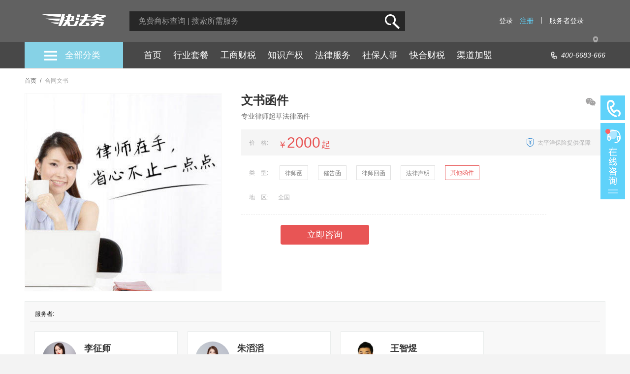

--- FILE ---
content_type: text/html; charset=utf-8
request_url: http://www.kuaifawu.com/product/item/info/id/2029.html
body_size: 11507
content:
<!DOCTYPE html>
<html lang="en">
<head>
        <meta charset="UTF-8">
    <meta name="viewport" content="width=device-width, initial-scale=1.0">
    <meta http-equiv="X-UA-Compatible" content="IE=edge">
    <meta http-equiv="x-dns-prefetch-control" content="on">
    <meta name="viewport" content="width=device-width, initial-scale=0,maximum-scale=1">
    <meta name="keywords" content="快法务,公司注册,商标注册,代理记账" />
    <meta name="description" content="快法务是专注为4000万中小微企业及6500万个体工商户,提供财税记账,公司注册,商标专利,资质认证,专业法律,社保公积金六大领域的一站式在线企业综合服务平台。" />
    <link rel="dns-prefetch" href="http://cdn.kuaifawu.com" />
    <title>【快法务】一站式在线企业综合服务平台</title>
    <!-- common css -->
    <link href="http://www.kuaifawu.com/static/css/common/base.min.css?version=20171111" rel="stylesheet" type="text/css"/>
    <link href="http://www.kuaifawu.com/static/plugins/dialog/ui-dialog.css" rel="stylesheet" type="text/css"/>
    <link rel="stylesheet" href="http://www.kuaifawu.com/static/js/common/new/css/base.css">
    <link rel="stylesheet" href="http://www.kuaifawu.com/static/js/common/new/css/newindex.css">
    <link rel="stylesheet" href="http://www.kuaifawu.com/static/js/common/new/css/swiper-bundle.min.css">
    
<link href="http://www.kuaifawu.com/static/css/product/index.css?version=20171111" rel="stylesheet" type="text/css"/>
<link href="http://www.kuaifawu.com/static/css/product/custorm.css?version=20171111" rel="stylesheet" type="text/css"/>
<link href="http://www.kuaifawu.com/static/plugins/swiper/swiper.min.css" rel="stylesheet" type="text/css"/>
<link href="http://f.kuaifawu.com/static/plugins/jquery-powertip/css/jquery-powertip-white.css" rel="stylesheet" type="text/css"/>

    <!-- common js -->
    <script>
        var urlStaticWWW = 'http://www.kuaifawu.com';
    </script>
    <script type="text/javascript" src="http://www.kuaifawu.com/static/js/common/jquery-1.8.3.min.js" ></script>
    <script type="text/javascript" src="http://www.kuaifawu.com/static/js/common/jquery.loadscript.js"></script>
    <script type="text/javascript" src="http://www.kuaifawu.com/static/js/common/html5.min.js" ></script>
    <script type="text/javascript" src="http://www.kuaifawu.com/static/js/common/respond.js" ></script>
    <script type="text/javascript" src="http://www.kuaifawu.com/static/js/common/utm.js" ></script>
    <script type="text/javascript" src="http://www.kuaifawu.com/static/plugins/dialog/dialog-min.js"></script>
    <script type="text/javascript" src="http://www.kuaifawu.com/static/js/common/base.js" ></script>
    <script type="text/javascript" src="http://www.kuaifawu.com/static/js/common/zx.js"></script>
    <script type="text/javascript" src="http://www.kuaifawu.com/static/js/common/new/js/dialog.js"></script>
    <script type="text/javascript" src="http://www.kuaifawu.com/static/js/common/new/js/base.js"></script>
    <script type="text/javascript" src="http://www.kuaifawu.com/static/js/common/new/js/index.js"></script>
    <script type="text/javascript" src="http://www.kuaifawu.com/static/js/common/new/js/swiper-bundle.min.js"></script>
    <script>
        // 登录状态
        var IS_LOGIN = false;
    </script>
    <script type="text/javascript" src="http://www.kuaifawu.com/static/js/common/global.js" ></script>

     
<script type="text/javascript" src="http://www.kuaifawu.com/static/js/common/jquery.validate.min.js"></script> 
<script type="text/javascript" src="http://www.kuaifawu.com/static/plugins/swiper/swiper.min.js"></script>
<script type="text/javascript" src="http://www.kuaifawu.com/static/plugins/jquery.pikachoose/jquery.pikachoose.min.js"></script>
<script type="text/javascript" src="http://www.kuaifawu.com/static/plugins/scrollTo/jquery.scrollTo.min.js"></script>
<script type="text/javascript" src="http://www.kuaifawu.com/static/js/product/product.js"></script>
<script type="text/javascript" src="http://f.kuaifawu.com/static/plugins/jquery-powertip/jquery.powertip.js"></script>

</head>
<body>
<div class="layout">
    
    <div class="main">
        <!-- 顶部导航 -->
                <!-- 顶部导航 -->
<div class="navbar relative">
    <div class="minwidth">
                <div class="navlogo"><a href="/"><img src="http://www.kuaifawu.com/static/js/common/new/images/logosvg.svg" alt=""></a></div>
                <!-- 搜索框 -->
        <form class="form-search-block" action="http://www.kuaifawu.com/search/index/index.html" method="GET" id="search-form">
            <input type="hidden" name="searchtype" value="product">
            <input class="search-input" type="text" name="searchkeyword" placeholder="免费商标查询 | 搜索所需服务" value="">
            <div class="search-icon-2"></div>
        </form>
        <div class="loginadd">
                        <a href="http://www.kuaifawu.com/passport/member/login">登录</a>
            <a href="http://www.kuaifawu.com/passport/member/register" class="register">注册</a>
            <span>|</span>
            <a href="http://f.kuaifawu.com" target="_blank">服务者登录</a>
                        <div class="add-location">
                <a class="curpos" href="javascript:;"></a>
                <div class="add-location-layer">
                    <ul>
                        <li><a href="javascript:void(0)" onclick="changeCity(3302)">北京</a></li>
                        <li><a href="javascript:void(0)" onclick="changeCity(3304)">上海</a></li>
                        <li><a href="javascript:void(0)" onclick="changeCity(283)">广州</a></li>
                        <li><a href="javascript:void(0)" onclick="changeCity(285)">深圳</a></li>
                        <li><a href="javascript:void(0)" onclick="changeCity(160)">南京</a></li>
                        <li><a href="javascript:void(0)" onclick="changeCity(173)">杭州</a></li>
                        <li><a href="javascript:void(0)" onclick="changeCity(174)">宁波</a></li>
                        <li><a href="javascript:void(0)" onclick="changeCity(164)">苏州</a></li>
                        <li><a href="javascript:void(0)" onclick="changeCity(361)">成都</a></li>
                        <li><a href="javascript:void(0)" onclick="changeCity(3303)">天津</a></li>
                        <li><a href="javascript:void(0)" onclick="changeCity(202)">厦门</a></li>
                        <li><a href="javascript:void(0)" onclick="changeCity(3305)">重庆</a></li>
                        <li><a href="javascript:void(0)" onclick="changeCity(255)">武汉</a></li>
                        <li><a href="javascript:void(0)" onclick="changeCity(414)">西安</a></li>
                        <li><a href="javascript:void(0)" onclick="changeCity(81)">衡水</a></li>
                        <li><a href="javascript:void(0)" onclick="changeCity(105)">沈阳</a></li>
                        <li><a href="javascript:void(0)" onclick="changeCity(222)">青岛</a></li>
                        <li><a href="javascript:void(0)" onclick="changeCity(73)">秦皇岛</a></li>
                        <li><a href="javascript:void(0)" onclick="changeCity(71)">石家庄</a></li>
                        <li><a href="javascript:void(0)" onclick="changeCity(79)">沧州</a></li>
                        <li><a href="javascript:void(0)" onclick="changeCity(227)">潍坊</a></li>
                        <li><a href="javascript:void(0)" onclick="changeCity(223)">淄博</a></li>
                        <li><a href="javascript:void(0)" onclick="changeCity(184)">合肥</a></li>
                        <li><a href="javascript:void(0)" onclick="changeCity(191)">安庆</a></li>
                        <li><a href="javascript:void(0)" onclick="changeCity(193)">滁州</a></li>
                        <li><a href="javascript:void(0)" onclick="changeCity(201)">福州</a></li>
                        <li><a href="javascript:void(0)" onclick="changeCity(165)">南通</a></li>
                        <li><a href="javascript:void(0)" onclick="changeCity(161)">无锡</a></li>
                        <li><a href="javascript:void(0)" onclick="changeCity(82)">太原</a></li>
                        <li><a href="javascript:void(0)" onclick="changeCity(382)">贵阳</a></li>
                        <li><a href="javascript:void(0)" onclick="changeCity(416)">宝鸡</a></li>
                        <li><a href="javascript:void(0)" onclick="changeCity(89)">运城</a></li>
                        <li><a href="javascript:void(0)" onclick="changeCity(85)">长治</a></li>
                        <li><a href="javascript:void(0)" onclick="changeCity(221)">济南</a></li>
                        <li><a href="javascript:void(0)" onclick="changeCity(88)">晋中</a></li>
                        <li><a href="javascript:void(0)" onclick="changeCity(999999)">全国</a></li>
                    </ul>
                </div>
            </div>
        </div>
    </div>
</div>
<!-- 知产页面和工商页面的导航 -->
<div class="mainNav js-navslide">
    <div class="minwidth  navslideplate">
        <div class="nav-horizontal">
            <ul style="float: left;">
                <li ><a href="/">首页</a></li>
                <li><a href="/activity/index/hangyetaocan?utm_term=200820862347">行业套餐</a></li>
                <li ><a href="/company.html">工商财税</a></li>
                <li ><a href="/ip.html">知识产权</a></li>
                <li ><a href="/legalvip/lawgather.html">法律服务</a></li>
                <li ><a href="/insurance.html">社保人事</a></li>
                <li><a href="http://cs.kuaifawu.com/" target="_blank">快合财税</a></li>
                <li><a href="http://www.kuaihecaishui.com/joinin.html" target="_blank">渠道加盟</a></li>
            </ul>
            <div class="tel"><i></i>400-6683-666</div>
        </div>
                <div class="nav-hover">
            <ul class="nav-s-first" style="height:auto;">
                <li class="zcgsbg"><i class="nav-i1"></i>全部分类</li>
                <li class="hidden"><i class="nav-i2"></i>注册公司</li>
                <li class="hidden"><i class="nav-i3"></i>财税记账</li>
                <li class="hidden"><i class="nav-i4"></i>商标知产</li>
                <li class="hidden"><i class="nav-i5"></i>高新资质</li>
                <li class="hidden"><i class="nav-i6"></i>社保人事</li>
                <li class="hidden"><i class="nav-i7"></i>专业律师</li>
            </ul>
            <!-- 侧边导航栏隐藏部分 -->
            <div class="nav-content hidden">
                <!-- 注册公司 -->
                <div class="hidden clearfix">
                    <ul class="second-s">
                        <li class="clearfix">
                            <a href="/product/item/info/id/3059.html"><h5>公司注册</h5></a>
                            <div class="nav-one">
                                <a class="active" href="/product/item/info/id/3059.html">公司注册</a>
                                <a href="/product/item/info/id/3130.html">注册地址</a>
                                <!-- <a href="/product/item/info/id/61.html">银行开户</a> -->
    
                                <!-- <a class="active" href="/product/item/info/id/1839.html">海外公司注册</a> -->
                            </div>
                        </li>
                        <li class="clearfix">
                            <a href="/product/item/info/id/3234.html"><h5>公司变更</h5></a>
                            <div class="nav-one">
                                <a class="active" href="/product/item/info/id/3234.html">公司变更</a>
                                <!-- <a class="active" href="/product/item/info/id/18.html">法人、高管或注册资本变更</a>
                                <a href="/product/item/info/id/51.html">股权变更</a>
                                <a href="/product/item/info/id/169.html">注册地址变更</a>
                                <a href="/product/item/info/id/12.html">经营范围变更</a>
                                <a href="/product/item/info/id/186.html">公司章证遗失补办</a>
                                <a class="active" href="/product/item/info/id/1833.html">海外公司变更</a> -->
                            </div>
                        </li>
                        <li class="clearfix">
                            <a href="/product/item/info/id/3041.html"><h5>注销及其他</h5></a>
                            <div class="nav-one">
                                <a class="active" href="/product/item/info/id/3041.html">公司注销</a>
                                <a href="/product/item/info/id/3045.html">工商其他</a>
                                <!-- <a href="/product/item/info/id/236.html">年报公示</a> -->
                                <!-- <a href="/product/item/info/id/644.html">五证合一</a> -->
                            </div>
                        </li>
                    </ul>
                    <div class="nav-img-wrap">
                        <ul class="third-s">
                            <li>
                                <a href="/product/company.html">
                                    <img src="http://www.kuaifawu.com/static/js/common/new/images/th-1.png" alt="">
                                    <div class="img-text">
                                        <p>公司注册</p>
                                        <p>仅需 4 步</p>
                                    </div>
                                </a>
                            </li>
                            <li>
                                <a href="http://www.ipr.kuaifawu.com/trsearch.html?brandtype=1&brand">
                                    <img src="http://www.kuaifawu.com/static/js/common/new/images/th-2.png" alt="">
                                    <div class="img-text">
                                        <p>免费商标</p>
                                        <p>查询工具</p>
                                    </div>
                                </a>
                            </li>
                            <li>
                                <a href="/legalvip/lawgather">
                                    <img src="http://www.kuaifawu.com/static/js/common/new/images/th-3.png" alt="">
                                    <div class="img-text">
                                        <p>法律咨询</p>
                                        <p>合同模板</p>
                                    </div>
                                </a>
                            </li>
                        </ul>
                    </div>
                </div>
                <!-- 注册公司 -->
                <!-- 财税记账 -->
                <div class="hidden clearfix">
                    <ul class="second-s">
                        <li class="clearfix">
                            <a href="/product/item/info/id/3076.html"><h5>代理记账</h5></a>
                            <div class="nav-one">
                                <a href="/product/item/info/id/3075.html">零申报代理记账</a>
                                <a class="active" href="/product/item/info/id/3076.html">小规模代理记账（收入<60万）</a>
                                <a href="/product/item/info/id/3077.html">小规模代理记账（收入≥60万）</a>
                                <a href="/product/item/info/id/3092.html" class="active">一般人代理记账（收入<500万）</a>
                                <a href="/product/item/info/id/3093.html">一般人代理记账（收入≥500万）</a>
                            </div>
                        </li>
                        <li class="clearfix">
                            <a href="/product/item/info/id/3082"><h5>特殊行业记账</h5></a>
                            <div class="nav-one">
                                <a class="active" href="/product/item/info/id/3082">高新/软件初级记账</a>
                                <a href="/product/item/info/id/3090">民非行业进阶版记账</a>
                                <a href="/product/item/info/id/3100">进出口企业基础版记账</a>
                                <a href="/product/item/info/id/3102">建筑行业基础版记账</a>
                            </div>
                        </li>
                        <li>
                            <a href="/product/item/info/id/3114.html"><h5>记账升级服务</h5></a>
                            <div class="nav-one">
                                <a href="/product/item/info/id/3114.html">税务代办</a>
                                <a href="/product/item/info/id/3047.html">税务解异常</a>
                                <a href="/product/item/info/id/3111.html">代开发票</a>
                            </div>
                        </li>
                    </ul>
                    <div class="nav-img-wrap">
                        <ul class="third-s">
                            <li>
                                <a href="/product/company.html">
                                    <img src="http://www.kuaifawu.com/static/js/common/new/images/th-1.png" alt="">
                                    <div class="img-text">
                                        <p>公司注册</p>
                                        <p>仅需 4 步</p>
                                    </div>
                                </a>
                            </li>
                            <li>
                                <a href="http://www.ipr.kuaifawu.com/trsearch.html?brandtype=1&brand">
                                    <img src="http://www.kuaifawu.com/static/js/common/new/images/th-2.png" alt="">
                                    <div class="img-text">
                                        <p>免费商标</p>
                                        <p>查询工具</p>
                                    </div>
                                </a>
                            </li>
                            <li>
                                <a href="/legalvip/lawgather">
                                    <img src="http://www.kuaifawu.com/static/js/common/new/images/th-3.png" alt="">
                                    <div class="img-text">
                                        <p>法律咨询</p>
                                        <p>合同模板</p>
                                    </div>
                                </a>
                            </li>
                        </ul>
                    </div>
                </div>
                <!-- 商标资产 -->
                <div class="hidden clearfix">
                    <ul class="second-s">
                        <li class="clearfix">
                            <a href="/product/item/info/id/7.html"><h5>商标注册</h5></a>
                            <div class="nav-one">
                                <a class="active" href="/product/item/info/id/7.html">国内商标注册</a>
                                <a class="active" href="/product/item/info/id/223.html">国际商标注册</a>
                                <a class="active" href="http://www.ipr.kuaifawu.com/shop.html">购买商标</a>
                            </div>
                        </li>
                        <li class="clearfix">
                            <a href="javascript:;"><h5>商标工具</h5></a>
                            <div class="nav-one">
                                <a class="active" href="http://www.ipr.kuaifawu.com/index/index/monitor.html">免费商标监控</a>
                                <a class="" href="http://www.ipr.kuaifawu.com/trsearch.html?brandtype=1&brand">免费商标查询</a>
                                <a class="" href="http://www.kuaifawu.com/event/trademark_query">智能商标查询报告</a>
                            </div>
                        </li>
                        <li class="clearfix">
                            <a href="/product/item/info/id/96.html"><h5>商标案件</h5></a>
                            <div class="nav-one">
                                <a class="active" href="/product/item/info/id/96.html">商标驳回复审</a>
                                <a href="/product/item/info/id/50.html">商标异议</a>
                                <a href="/product/item/info/id/98.html">商标无效宣告</a>
                                <a href="/product/item/info/id/64.html">商标撤三</a>
                                <a href="/product/item/info/id/731.html">商标行政诉讼</a>
                            </div>
                        </li>
                        <li class="clearfix">
                            <a href="/product/item/info/id/25.html"><h5>信息变更</h5></a>
                            <div class="nav-one">
                                <a href="/product/item/info/id/25.html">商标变更</a>
                                <a href="/product/item/info/id/24.html">商标转让</a>
                                <a href="/product/item/info/id/26.html">商标续展</a>
                                <!-- <a href="/product/item/info/id/27.html">商标宽展</a> -->
                                <a href="/product/item/info/id/95.html">商标注销</a>
                                <a href="/product/item/info/id/300.html">商标使用许可备案</a>
                                <a class="active" href="/product/item/info/id/1541_3302_0.html">商标设计</a>
                            </div>
                        </li>
                        <li class="clearfix">
                            <a href="/product/item/info/id/146.html"><h5>版权服务</h5></a>
                            <div class="nav-one">
                                <a class="active" href="/product/item/info/id/146.html">软件著作权</a>
                                <a href="/product/item/info/id/2499.html">文字美术著作权</a>
                                <a href="/product/item/info/id/772.html">视频著作权</a>
                                <a href="/product/item/info/id/2621.html">图形作品</a>
                                <a href="/product/item/info/id/791.html">著作权周边</a>
                            </div>
                        </li>
                        <li class="clearfix">
                            <a href="/product/item/info/id/1568.html"><h5>专利服务</h5></a>
                            <div class="nav-one">
                                <a href="/product/item/info/id/1568.html">发明专利</a>
                                <a href="/product/item/info/id/634_3302_0.html">实用新型专利</a>
                                <a href="/product/item/info/id/105.html">外观设计专利</a>
                                <a href="/product/item/info/id/1596_3302_0.html">PCT国际</a>
                                <!-- <a href="/product/item/info/id/855_3302_0.html">专利周边</a> -->
                            </div>
                        </li>
                    </ul>
                    <div class="nav-img-wrap">
                        <ul class="third-s">
                            <li>
                                <a href="/event/trademark_reject">
                                    <img src="http://www.kuaifawu.com/static/js/common/new/images/th-5.png" alt="">
                                    <div class="img-text">
                                        <p>商标驳回复审</p>
                                        <p>一键免费咨询</p>
                                    </div>
                                </a>
                            </li>
                            <li>
                                <a href="/event/trademark_query">
                                    <img src="http://www.kuaifawu.com/static/js/common/new/images/th-6.png" alt="">
                                    <div class="img-text">
                                        <p>智能商标查询</p>
                                        <p>3秒生成报告</p>
                                    </div>
                                </a>
                            </li>
                            <li>
                                <a href="/product/trademark.html">
                                    <img src="http://www.kuaifawu.com/static/js/common/new/images/th-7.png" alt="">
                                    <div class="img-text">
                                        <p>商标快速注册通道</p>
                                        <p>工作日5h内提交</p>
                                    </div>
                                </a>
                            </li>
                        </ul>
                    </div>
                </div>
                <!-- 高新资质 -->
                <div class="hidden clearfix">
                    <ul class="second-s">
                        <li>
                            <a href="/product/item/info/id/171.html"><h5>行政审批</h5></a>
                            <div class="nav-one">
                                <a class="active" href="/product/item/info/id/3134.html">互联网类</a>
                                <a class="active" href="/product/item/info/id/2798.html">算法备案</a>
                                <!-- <a href="/product/item/info/id/203.html">游戏类</a> -->
                                <a class="active" href="/product/item/info/id/3144.html">餐饮类</a>
                                <a href="/product/item/info/id/3147.html">广播电视类</a>
                                <a href="/product/item/info/id/3140.html">通讯类</a>
                                <a href="/product/item/info/id/3142.html">人力资源类</a>
                                <a href="/product/item/info/id/3149.html">旅游类</a>
                                <!-- <a href="/product/item/info/id/181.html">环境类型影响登记</a> -->
                                <a href="/product/item/info/id/3146.html">道路运输类</a>
                                <a href="/product/item/info/id/3148.html">营业演出类</a>
                                <a href="/product/item/info/id/3143.html">进出口类</a>
                                <a class="active" href="/product/item/info/id/3171.html">建筑类资质</a>
                                <a class="active" href="/product/item/info/id/3154.html">医疗保健类</a>
                            </div>
                        </li>
                        <li>
                            <a href="/product/item/info/id/2920.html"><h5>高新认证</h5></a>
                            <div class="nav-one">
                                <a class="active" href="/product/item/info/id/2920.html">高新企业认证</a>
                                <a href="/product/item/info/id/2926.html">中关村高新认证</a>
                            </div>
                        </li>
                        <li>
                            <a href="/product/item/info/id/173.html"><h5>管理体系认证</h5></a>
                            <div class="nav-one">
                                <a class="active" href="/product/item/info/id/1453_3302_39.html">ISO 14001（环境管理体系）</a>
                                <a href="/product/item/info/id/1458_3302_39.html">ISO 9001（质量管理体系）</a>
                                <a href="/product/item/info/id/1455_3302_39.html">ISO 27001（信息安全管理体系）</a>
                                <a class="active" href="/product/item/info/id/1456_3302_39.html"> ISO 22000（食品安全管理体系）</a>
                                <a href="/product/item/info/id/1457_3302_39.html">ISO 20000（信息技术服务管理体系）</a>
                                <a href="/product/item/info/id/2271_3302_39.html">ISO 45001（职业健康安全管理体系）</a>
                            </div>
                        </li>
                        <li>
                            <a href="/product/item/info/id/1942.html"><h5>等级保护备案</h5></a>
                            <div class="nav-one">
                                <a class="active" href="/product/item/info/id/1942.html">信息安全等级保护</a>
                            </div>
                        </li>
                        <li>
                            <a href="/product/item/info/id/2377.html"><h5>专精特新</h5></a>
                            <div class="nav-one">
                                <a class="active" href="/product/item/info/id/2377.html">中小企业</a>
                                <a class="active" href="/product/item/info/id/2633.html">小巨人</a>
                            </div>
                        </li>
                    </ul>
                    <div class="nav-img-wrap">
                        <ul class="third-s">
                            <li>
                                <a href="/product/company.html">
                                    <img src="http://www.kuaifawu.com/static/js/common/new/images/th-1.png" alt="">
                                    <div class="img-text">
                                        <p>公司注册</p>
                                        <p>仅需 4 步</p>
                                    </div>
                                </a>
                            </li>
                            <li>
                                <a href="http://www.ipr.kuaifawu.com/trsearch.html?brandtype=1&brand">
                                    <img src="http://www.kuaifawu.com/static/js/common/new/images/th-2.png" alt="">
                                    <div class="img-text">
                                        <p>免费商标</p>
                                        <p>查询工具</p>
                                    </div>
                                </a>
                            </li>
                            <li>
                                <a href="/legalvip/lawgather">
                                    <img src="http://www.kuaifawu.com/static/js/common/new/images/th-3.png" alt="">
                                    <div class="img-text">
                                        <p>法律咨询</p>
                                        <p>合同模板</p>
                                    </div>
                                </a>
                            </li>
                        </ul>
                    </div>
                </div>
                <!-- 社保人事 -->
                <div class="hidden clearfix">
                    <ul class="second-s">
                        <li>
                            <a href="/product/item/info/id/10.html"><h5>企业社保代理</h5></a>
                            <div class="nav-one">
                                <a class="active" href="/product/item/info/id/10.html">社保/公积金开户</a>
                                <a class="active" href="/product/item/info/id/262.html">社保账户托管</a>
                                <a href="/product/item/info/id/123_3302_39.html">社保/公积金账户注销</a>

                                <a class="active" href="/product/item/info/id/1808.html">优惠套餐</a>
                                <a href="/product/item/info/id/117.html">周边服务</a>
                            </div>
                        </li>
                        <li>
                            <a href="/product/item/info/id/1956.html"><h5>企业成本优化</h5></a>
                            <div class="nav-one">
                                <a href="/product/item/info/id/718.html">残保金减免方案</a>
                            </div>
                        </li>
                        <li>
                            <a href="/product/item/info/id/149.html"><h5>个人社保代理</h5></a>
                            <div class="nav-one">
                                <a class="active" href="/product/item/info/id/3227_3302_39.html">注册公司缴社保</a>
                                <a class="active" href="/product/item/info/id/2917_3302_39.html">注册个体缴社保</a>
                                <a class="active" href="/product/item/info/id/148.html">代缴社保/公积金</a>
                                <a href="/product/item/info/id/124_3302_39.html">补缴社保/公积金</a>
                            </div>
                        </li>
                        <li>
                            <a href="/product/item/info/id/417.html"><h5>工作居住证</h5></a>
                            <div class="nav-one">
                                <a class="active" href="/product/item/info/id/417.html">企业《工作居住证》开户</a>
                                <a href="/product/item/info/id/418.html">员工《工作居住证》申办</a>
                            </div>
                        </li>
                    </ul>
                    <div class="nav-img-wrap">
                        <ul class="third-s">
                            <li>
                                <a href="/product/company.html">
                                    <img src="http://www.kuaifawu.com/static/js/common/new/images/th-1.png" alt="">
                                    <div class="img-text">
                                        <p>公司注册</p>
                                        <p>仅需 4 步</p>
                                    </div>
                                </a>
                            </li>
                            <li>
                                <a href="http://www.ipr.kuaifawu.com/trsearch.html?brandtype=1&brand">
                                    <img src="http://www.kuaifawu.com/static/js/common/new/images/th-2.png" alt="">
                                    <div class="img-text">
                                        <p>免费商标</p>
                                        <p>查询工具</p>
                                    </div>
                                </a>
                            </li>
                            <li>
                                <a href="/legalvip/lawgather">
                                    <img src="http://www.kuaifawu.com/static/js/common/new/images/th-3.png" alt="">
                                    <div class="img-text">
                                        <p>法律咨询</p>
                                        <p>合同模板</p>
                                    </div>
                                </a>
                            </li>
                        </ul>
                    </div>
                </div>
                <!-- 我要找律师 -->
                <div class="hidden clearfix">
                    <ul class="second-s">
                        <li>
                            <a href="/product/item/info/id/2008.html"><h5>咨询律师</h5></a>
                            <div class="nav-one">
                                <a class="active" href="/product/item/info/id/2008.html">电话咨询</a>
                                <a href="/product/item/info/id/2020.html">见面咨询</a>
                            </div>
                        </li>
                        <li>
                            <a href="/product/item/info/id/2021.html"><h5>合同文书</h5></a>
                            <div class="nav-one">
                                <a class="active" href="/product/item/info/id/2021.html">写合同</a>
                                <a class="active" href="/product/item/info/id/2022.html">审合同</a>
                                <a href="/product/item/info/id/2031.html">合同套餐</a>
                                <a class="active" href="/product/item/info/id/2025.html">律师函</a>
                                <a href="/product/item/info/id/2027.html">律师回函</a>
                                <a class="active" href="/product/item/info/id/2026.html">催告函</a>
                                <a href="/product/item/info/id/2028.html">法律声明</a>
                                <a href="/product/item/info/id/2029.html">其他函件</a>
                            </div>
                        </li>
                        <li>
                            <a href="/product/item/info/id/2036.html"><h5>法律顾问</h5></a>
                            <div class="nav-one">
                                <a class="active" href="/product/item/info/id/2033.html">法律会员</a>
                                <a href="/product/item/info/id/2034.html">法律套餐</a>
                                <a class="active" href="/product/item/info/id/2036.html">企业法律顾问</a>
                            </div>
                        </li>
                        <li>
                            <a href="/product/item/info/id/2058.html"><h5>法律专项</h5></a>
                            <div class="nav-one">
                                <a href="/product/item/info/id/2058.html">劳动人事专项</a>
                                <a href="/product/item/info/id/2059.html">投融资专项</a>
                                <a href="/product/item/info/id/2041.html">尽职调查</a>
                                <a class="active" href="/product/item/info/id/2045.html">破产清算</a>
                                <a class="active" href="/product/item/info/id/2042.html">股权架构设计</a>
                                <a href="/product/item/info/id/2043.html">股权激励方案</a>
                            </div>
                        </li>
                        <li>
                            <a href="/product/item/info/id/2046.html"><h5>打官司</h5></a>
                            <div class="nav-one">
                                <a href="/product/item/info/id/2046.html">出具诉讼方案</a>
                                <a class="active" href="/product/item/info/id/2047.html">代理诉讼</a>
                            </div>
                        </li>
                    </ul>
                    <div class="nav-img-wrap">
                        <ul class="third-s">
                            <li>
                                <a href="/product/company.html">
                                    <img src="http://www.kuaifawu.com/static/js/common/new/images/th-1.png" alt="">
                                    <div class="img-text">
                                        <p>公司注册</p>
                                        <p>仅需 4 步</p>
                                    </div>
                                </a>
                            </li>
                            <li>
                                <a href="http://www.ipr.kuaifawu.com/trsearch.html?brandtype=1&brand">
                                    <img src="http://www.kuaifawu.com/static/js/common/new/images/th-2.png" alt="">
                                    <div class="img-text">
                                        <p>免费商标</p>
                                        <p>查询工具</p>
                                    </div>
                                </a>
                            </li>
                            <li>
                                <a href="/legalvip/lawgather">
                                    <img src="http://www.kuaifawu.com/static/js/common/new/images/th-3.png" alt="">
                                    <div class="img-text">
                                        <p>法律咨询</p>
                                        <p>合同模板</p>
                                    </div>
                                </a>
                            </li>
                        </ul>
                    </div>
                </div>

            </div>
        </div>
            </div>
</div>
            </div>
        <!-- 右侧悬浮框 -->
        <div class="zixun-fix">
            <div class="telBtn">
                <div class="tel-text">400-6683-666</div>
            </div>
        </div>
    
    
<script>
    var skippc;
    if (getUrlParam('skippc')) {
//        setCookie('skippc', 2);
        sessionStorage.skippc = '2';
        skippc = 2;
    } else {
//        skippc = getCookie('skippc');
        skippc = sessionStorage.skippc;
    }
	var browser = getBrowser();
	var wwwMobileUrl = 'http://m.kuaifawu.com/product/item/info/id/2029.html';
	if (browser.isMobile && !skippc) {
		window.location.href = wwwMobileUrl;
	}
</script>
<div class="bg-white">
	<div class="container">
	    <div class="breadcrumb">
	    	<ul>
	    		<li><a href="/">首页</a></li>
	    		<li class="interval">/</li>
	    		<li class="active">合同文书</li>
	    	</ul>
	    </div>
	    <div class="product clearfix">
	    	<div class="product-item-preview floatleft">
											<div>
								<img src="//upload-out.oss-cn-beijing.aliyuncs.com/prj_kfw/product/headpic/nnbM8sx2pB1592314881884.jpg?x-oss-process=style/400-400">
							</div>
				
			    <script type="text/javascript">
			    	var swiper = new Swiper('.swiper-container', {
				        pagination: '.swiper-pagination',
				        paginationClickable: true
				    });
			    </script>
	    	</div>
	    	<div class="product-item-inner floatleft">
	    		<div class="item-name" style="position: relative;">
					<input type="hidden" id="productid" value="182">
		    		<h2>文书函件</h2>
		    		<p class="sketch" > 专业律师起草法律函件</p>
		    				    		<a href="" class="share link-wx js-link-wx"></a>		
	    		</div>

				<div class="item-detail">
					<div class="item-price">
						<ul class="clearfix">
							<li class="item-title">价&nbsp;&nbsp;&nbsp;&nbsp;格:</li>
							<li class="item-fee" id="saleprice">￥<font>0</font>元</li>
							<li class="item-title w-auto" id="pricesection"></li>
						</ul>
						<div class="item-price-logo js-item-price-logo">
							<i class="icon"></i>太平洋保险提供保障
							<p class="item-price-note js-item-price-note hidden">凡在快法务平台上消费的客户，均可享受"平台责任险"，项目保障，当发生索赔，被判定平台承担责任或连带责任时，将由太平洋保险进行赔付。</p>
						</div>
					</div>
					<div class="item-type js-item-type" style="display: none">
						<ul class="clearfix dis-inline-b" style="vertical-align: top;">
							<li class="item-title virtualtitle">分&nbsp;&nbsp;&nbsp;&nbsp;类:</li>
						</ul>
						<ul class="clearfix w-660 dis-inline-b" style="vertical-align: top;" id="virtuallist">
						</ul>
					</div>
					<div class="item-type js-item-type">
						<ul class="clearfix dis-inline-b" style="vertical-align: top;">
							<li class="item-title">类&nbsp;&nbsp;&nbsp;&nbsp;型:</li>
						</ul>
						<ul class="clearfix w-660 dis-inline-b" style="vertical-align: top;" id="productsalesattrlist">
						</ul>
					</div>
					<div class="item-type js-item-type" style="display: none">
						<ul class="clearfix dis-inline-b" style="vertical-align: top;">
							<li class="item-title">优惠套餐:</li>
						</ul>
						<ul class="clearfix w-660 dis-inline-b" style="vertical-align: top;" id="packagelist">
						</ul>
					</div>
					<div class="item-type" style="display: none">
						<ul class="clearfix dis-inline-b" style="vertical-align: top;">
							<li class="item-title">优惠套餐:</li>
						</ul>
						<ul class="clearfix w-660 dis-inline-b" style="vertical-align: top;" id="packagelist-tmp">
						</ul>
					</div>
					<div class="item-area">
						<ul class="clearfix" id="isshowquanguo">
							<li class="item-title">地&nbsp;&nbsp;&nbsp;&nbsp;区:</li>
							<li class="m-l-5 js-changearea">
								<div class="item-select">
									<span id="areatitle">
										--									</span>
									<i class="arrow"></i>
								</div>
								<div class="item-error hidden js-item-error">
								</div>
								<div class="item-select-content js-areaselected" style="display: none;">
									<div class="spacer"></div>
									<ul class="item-tab clearfix">
										<li class="active" id="checkedprovince">
											<a href="javascript:;" onclick="showorhidearea(1)">
																								<i class="arrow"></i>
											</a>
										</li>
										<li class="" id="checkedcity">
											<a href="javascript:;" onclick="showorhidearea(2)">
																								<i class="arrow"></i>
											</a>
										</li>
										<li class="" id="checkedarea">
											<a href="javascript:;" onclick="showorhidearea(3)">
																								<i class="arrow"></i>
											</a>
										</li>
									</ul>
									<div class="item-con">
										<div class="area-list clearfix js-checkedprovince">
											<ul class="item-list clearfix" id="provincelist">
											</ul>
										</div>
										<div class="area-list clearfix js-checkedcity">
											<ul class="item-list clearfix" id="citylist">
											</ul>
										</div>
										<div class="area-list clearfix js-checkedarea">
											<ul class="item-list clearfix" id="area">
											</ul>
										</div>
									</div>
									<a href="javascript:;" class="item-close" onclick="closeareaselected()"></a>
								</div>
							</li>
							<span style="color: red; display: none;" id="isshowthis">该服务暂不支持此地区</span>
						</ul>
					</div>

					<div class="item-note border-t-dashed-e0e0e0" style="width: 620px;">
						<input type="hidden" id="isneedarea" value="">
						<input type="hidden" id="currentcity" value="3302">
						<input type="hidden" id="currentarea" value="0">
						<input type="hidden" id="productsalesattrid" value="2029">
						<input type="hidden" id="providercurrentpage" value="1">

						<!--<input type="hidden" id="currentprovince" value="">
						<input type="hidden" id="currentptitle" value="">
						<input type="hidden" id="currentcttitle" value="">
						<input type="hidden" id="currentarartitle" value="">
						<input type="hidden" id="productskuid" value="">-->

						<div id="selectprovider">
						</div>
					</div>
				</div>
	    	</div>
	    </div>
		<script>
			// 获取价格、产品类型，地区
			getProductInfo(2029, 3302, 0, 2, 0);
		</script>
	    <div class="product-banner"></div>
				<!-- 服务者列表 S -->
		<div class="product-server" id='serverlist'>
			<p class="loading">正在加载请稍候...</p>
		</div>
		
	    <!-- 服务者列表 E -->
		<!--<div class="minwidth" style="margin-bottom:20px;">
	        <a href="/activity/index/corporate_service?utm_term=180911859402"><img src="http://kfw-special.oss-cn-beijing.aliyuncs.com/banner/index-ad.jpg" alt=""></a>
	        <a href="http://www.kuaifawu.com/activity/index/corporate_service?utm_term=181106859430"><img src="http://kfw-special.oss-cn-beijing.aliyuncs.com/Event/corporate/double11_index_m.jpg" alt=""></a>
	    </div>-->
	    <div class="product-detail clearfix">
	    	<div class="product-main floatleft js-product-main">
	    		<div class="product-main-tab js-main-tab">
	    			<ul>
	    				<li class="first-li active">
	    					<a href="javascript:;" data-href="#product-detail">服务介绍</a>
	    				</li>
	    				<li>
	    					<a href="javascript:;" data-href="#pro-evaluate">用户评价
																	<em id="productEvaluationTotal">(2)</em>
															</a>
	    				</li>
	    				<li>
	    					<a href="javascript:;" data-href="#pro-ensure">服务保障</a>
	    				</li>
	    				<li>
	    					<a href="javascript:;" data-href="#product-qa-list">热门问答</a>
	    				</li>
	    				<li>
	    					<a href="javascript:;" data-href="#pro-aboutus">关于快法务</a>
	    				</li>
	    			</ul>
	    		</div>
	    		<!-- 服务介绍 S -->
	    		<div class="product-main-content border-t-none" id="product-detail" style="">
					<img src="http://upload-out.oss-cn-beijing.aliyuncs.com/prj_kfw/product/detail/image/2020-06/20200616213052_53867.jpg?x-oss-process=style/big" alt="" /><img src="http://upload-out.oss-cn-beijing.aliyuncs.com/prj_kfw/product/detail/image/2020-06/20200616213108_52459.jpg?x-oss-process=style/big" alt="" /><img src="http://upload-out.oss-cn-beijing.aliyuncs.com/prj_kfw/product/detail/image/2020-06/20200616213119_40951.jpg?x-oss-process=style/big" alt="" /><img src="http://upload-out.oss-cn-beijing.aliyuncs.com/prj_kfw/product/detail/image/2020-06/20200616213131_72722.jpg?x-oss-process=style/big" alt="" /><img src="http://upload-out.oss-cn-beijing.aliyuncs.com/prj_kfw/product/detail/image/2020-06/20200616213139_36443.jpg?x-oss-process=style/big" alt="" />	    		</div>
	    		<!-- 服务介绍 E -->

	    		<!-- 用户评价 S -->
	    		<div class="product-evaluation-info" id="pro-evaluate">
	    			<div class="product-details-content clearfix" id="evaluation-total-info">

	    			</div>
	    			<div class="evaluation-list clearfix" id="evaluation-list">

	    			</div>
	    		</div>
	    		<!-- 用户评价 E -->

	    		<!-- 热门问答 S -->
	    		<div class="product-panel product-qa" id="product-qa-list">

	    		</div>
	    		<!-- 热门问答 E -->

				<!-- 售后保障 S -->
				<div class="product-panel product-service" id="pro-ensure">
					<h3>售后保障</h3>
					<ul class="service">
						<li>
							<h4>
								<i class="icon1"></i>我们承诺
							</h4>
							<p>关于服务质量的反馈，我们会第一时间专人处理。保证及时解决您的问题。</p>
						</li>
						<li>
							<h4>
								<i class="icon2"></i>投诉渠道
							</h4>
							<p>1、拨打400-6683-666，选择投诉；</p>
							<p>2、点击在线投诉按钮，描述详情；</p>
							<p>3、通过微博、微信公众号等方式，联系我们</p>
						</li>
						<li>
							<h4>
								<i class="icon3"></i>处理流程
							</h4>
							<img src="/static/img/product/flowImg2.png">
						</li>
						<li class="border-b-none">
							<h4>
								<i class="icon4"></i>平台保险
							</h4>
							<p>凡在快法务平台消费的用户，均可享受“平台责任险”项目保障，因过失、差错及疏忽行为导致用户直接经济损失，依法判决、裁定的平台责任或连带责任，将由太平洋保险在限额内进行赔付。</p>
						</li>
					</ul>
				</div>
				<!-- 售后保障 E -->

				<!-- 关于快法务 S -->
				<div class="product-panel product-about m-b-90" id="pro-aboutus">
					<h3>关于快法务</h3>
					<div class="about">
						<p>快法务是一站式创业法律服务平台，旨在帮助创业及小微企业更低成本、更高效的解决法律问题。</p>
						<p>目前快法务已获得<span class="about-mark">千万美元级B轮融资</span>，服务覆盖北京、上海、深圳、广州等<span class="about-mark">13个城市</span>，未来将开辟更加广泛、多元的服务通路以保障便捷体验。</p>
						<p>创业路上，希望与您携手同行！</p>
						<div class="pikachoose">
		                    <ul id="pikame" class="jcarousel-skin-pika">
		                        <li><a href="javascript:;"><img src="/static/img/product/aboutImg1.png"/></a><span>快法务第二届创业年会，感谢有你！</span></li>
		                        <li><a href="javascript:;"><img src="/static/img/product/aboutImg2.png"/></a><span>快法务CEO夏文奇：共享是本质</span></li>
		                        <li><a href="javascript:;"><img src="/static/img/product/aboutImg3.png"/></a><span>快法务公开课：全程干货助您突围创业难关</span></li>
		                    </ul>
		                </div>
					</div>

				</div>
				<!-- 关于快法务 E -->

	    	</div>

				    	<div class="product-recommend floatright recommend-provider">
	    		<h3>服务商推荐</h3>
    			<div class="recommend-info js-isshowprovider">

				</div>
				<p class="recommend-more floatright recommend-provider">您可以<a href="javascript:;" onclick="changeProvider()">换一换</a>,或者<a id="selectallprovider" href="/product/provider/plist/pid/2029_3302_0.html">查看全部</a>服务者</p>
	    	</div>
	    	
	    </div>
	</div>
</div>

<!-- 分享到微信 S -->
<div class="know-poper">
	<span class="close js-close"></span>	
	<h4>打开微信“扫一扫”，打开网页后点击屏幕右上角分享按钮</h4>
	<!-- 二维码是一个页面  -->
	<img src="/product/item/getqrcode/id/2029.html" alt="" class="wxImg">
</div>
<div class="mask"></div>
<!-- 分享到微信 E -->

<!-- 快合核名扫码 -->
<div class="know-poper-scan">
	<span class="close js-close"></span>
	<h4>打开微信“扫一扫”，快速提高核名通过率！</h4>
	<img src="http://kfw-special.oss-cn-beijing.aliyuncs.com/product.jpg" alt="">
</div>
<!-- 快合核名扫码 -->

<script type="text/javascript">

	$(function() {

	    //关于我们滚动图
	    $("#pikame").PikaChoose({
	        carousel:true,
	        carouselVertical:true,
	        autoPlay:false
	    });

	    $('.js-link-wx').click(function(){
	    	$('.know-poper').show();
	    	$('.mask').show();
	    	return false
	    });

	    $('.js-close').click(function(){
	    	$('.know-poper').hide();
	    	$('.mask').hide();
	    });

	    $('.js-scan').on('mouseover',function() {
	    	$('.know-poper-scan').show();
	    	$('.mask').show();
	    	return false;
	    });
	    $('.js-close').click(function(){
	    	$('.know-poper-scan').hide();
	    	$('.mask').hide();
	    });
	})
	
</script>

</div>
<!--右侧的咨询链接-->
            <div id="LRfloater0" style="z-index: 2147483647; right: 10px; top: 250px; position: fixed !important;">
            <img title="如果您有什么问题,请点击此处进行即时沟通;" alt="如果您有什么问题,请点击此处进行即时沟通;" src="http://www.kuaifawu.com/static/img/onlineimg.png" style="cursor:pointer" onclick="window.open('http://m.kuaifawu.com/chat/chat.html', 'kfwnewzx');">
        </div>
    

<div class="main slogan">
    <div class="see-extend innerVideo" data-url-mp="http://kfw-special.oss-cn-beijing.aliyuncs.com/video/heart.mp4" data-title="用心对待，让企业服务更安心"></div>
    <div data-url="http://kfw-special.oss-cn-beijing.aliyuncs.com/video/heart.mp4" data-title="用心对待，让企业服务更安心" class="slogan-see sh-mask innerVideo">立即观看</div>
    <div class="slogan-bottom">
        <a href="/moreservice/index/fuwubaozhang.html">
            <ul>
                <li>
                    <div class="slogan-icon"></div>
                    <div class="slogan-text">极速响应</div>
                    <div class="slogan-con">服务全程快速响应</div>
                </li>
                <li>
                    <div class="slogan-icon" style="background-position-y: -59px;"></div>
                    <div class="slogan-text">专属服务</div>
                    <div class="slogan-con">专家顾问1对1服务</div>
                </li>
                <li>
                    <div class="slogan-icon" style="background-position-y: -118px;"></div>
                    <div class="slogan-text">退款保障</div>
                    <div class="slogan-con">30天未服务无理由退款</div>
                </li>
                <li>
                    <div class="slogan-icon" style="background-position-y: -177px;"></div>
                    <div class="slogan-text">信息安全</div>
                    <div class="slogan-con">保证客户信息安全</div>
                </li>
                <li>
                    <div class="slogan-icon" style="background-position-y: -236px;"></div>
                    <div class="slogan-text">先行赔付</div>
                    <div class="slogan-con">服务问题先行赔付</div>
                </li>
                <li>
                    <div class="slogan-icon" style="background-position:-167px 0"></div>
                    <div class="slogan-text">售后保障</div>
                    <div class="slogan-con">7*9多渠道售后支持</div>
                </li>
            </ul>
        </a>
    </div>
</div>
<!-- 底部友情链接 -->
<div class="main bg-31 foot-service">
    <div class="minwidth">
        <div class="mod-help">
            <div class="mod-help-nav">
                <h5 class="mod-help-nav-title">关于快法务</h5>
                <ul>
                    <li><a target="_blank" href="/help/about.html">了解我们</a></li>
                    <li><a target="_blank" href="/help/joinus.html">加入我们</a></li>
                    <li><a target="_blank" href="/help/contact.html">联系我们</a></li>
                </ul>
            </div>
            <div class="mod-help-nav">
                <h5 class="mod-help-nav-title">常见问题</h5>
                <ul>
                    <li><a target="_blank" href="/help/faq.html">新手帮助</a></li>
                    <li><a target="_blank" href="/help/support.html">支付帮助</a></li>
                    <li><a target="_blank" href="/help/kaijufapiao.html">开具发票</a></li>
                </ul>
            </div>
            <div class="mod-help-nav">
                <h5 class="mod-help-nav-title">商务合作</h5>
                <ul>
                    <li><a target="_blank" href="/help/cooperation.html">商务合作</a></li>
                    <li><a target="_blank" href="http://cs.kuaifawu.com">渠道加盟</a></li>
                    <li><a target="_blank" href="/help/addresscoop.html">地址商合作</a></li>
                </ul>
            </div>
            <div class="mod-help-nav">
                <h5 class="mod-help-nav-title">服务商入口</h5>
                <ul>
                    <li><a href="http://f.kuaifawu.com">服务商登录</a></li>
                    <li><a href="/help/joining.html">服务商加盟</a></li>
                </ul>
            </div>
        </div>
        <!-- 公众号二维码 -->
        <div class="mod-service">
            <div class="mod-service-nav">
                <div class="foot-logo"></div>
            </div>
            <div class="mod-service-nav">
                <div class="ver-line"></div>
                <ul>
                    <li>
                        <div class="qrcode wxgzh"></div>
                        <p>微信公众号</p>
                    </li>
                    <li>
                        <div class="qrcode sph"></div>
                        <p>快法务视频号</p>
                    </li>
                    <li>
                        <div class="qrcode dyh"></div>
                        <p>快法务抖音号</p>
                    </li>
                </ul>
            </div>
            <div class="mod-service-nav">
                <div class="support-1">服务支持</div>
                <div class="support-2">400-6683-666</div>
                <div class="support-3">周一至周日 9:00-18:00</div>
                <a target="_blank" href="http://dbt.zoosnet.net/LR/Chatpre.aspx?id=DBT35838153&lng=cn">售后服务</a>
            </div>
        </div>
    </div>
</div>
<!-- copyright -->
<div class="main bg-31 foot-copyright">
    <div class="minwidth">
        <div class="friendlink">
            友情链接：
            <div class="link-inner swiper">
                <div class="swiper-wrapper">
                    <div class="swiper-slide">
                        <a href="https://www.fxiaoke.com" target="blank">纷享销客</a>
                        <a href="http://36kr.com/" target="blank">36氪</a>
                        <a href="https://www.jianguoyun.com/" target="blank">坚果云</a>
                        <a href="https://www.itjuzi.com/" target="blank">IT桔子</a>
                        <a href="http://www.bosszhipin.com/" target="blank">BOSS直聘</a>
                        <a href="http://www.jingoal.com/" target="blank">今目标</a>
                        <a href="http://chuangye.sina.com.cn/" target="blank">新浪创业</a>
                        <a href="http://startup.qq.com/" target="blank">腾讯创业</a>
                        <a href="http://www.guokr.com/" target="blank">果壳网</a>
                        <a href="http://y.jd.com/" target="blank">京东众创</a>
                        <a href="http://pinyin.sogou.com/chuangye/?f=index" target="blank" rel="nofollow">搜狗创业</a>
                    </div>
                    <div class="swiper-slide">
                        <a href="https://www.proginn.com/" target="blank" rel="nofollow">程序员客栈</a>
                        <a href="https://www.asky.cn/ " target="blank" rel="nofollow">问营企业服务网</a>
                        <a href="http://www.qichacha.com/" target="blank" rel="nofollow">企查查</a>
                        <a href="http://www.tianyancha.com" target="blank" rel="nofollow">天眼查</a>
                        <a href="http://www.chiefmore.com/" target="blank" rel="nofollow">企业服务汇</a>
                        <a href="http://71.net/" target="blank" rel="nofollow">B2B电子商务</a>
                        <a href="http://www.apicloud.com" target="blank">APICloud</a>
                        <a href="https://www.vc.cn/" target="blank">创投圈</a>
                        <a href="http://www.9ask.cn/dalian/" target="blank">大连律师</a>
                        <a href="http://www.lawxp.com" target="blank">汇法网</a>
                    </div>
                    <div class="swiper-slide">
                        <a href="http://www.315pr.com/index" target="blank">三点一刻</a>
                        <a href="http://www.xiaoshouyi.com/" target="blank">crm</a>
                        <a href="http://www.hq88.com" target="blank">华企商学院</a>
                        <a href="http://www.agxnh.com/" target="blank">爱国小男孩</a>
                        <a href="http://www.ckdsx.net/" target="blank">深圳公司注册</a>
                        <a href="http://www.gongsijiaoyi.com/" target="blank">公司转让</a>
                        <a href="https://plus.wps.cn" target="blank">云文档</a>
                        <a href="https://www.jdcloud.com" target="blank">京东云</a>
                        <a href="https://www.proginn.com" target="blank">程序员</a>
                        <a href="https://www.ekuaibao.com/" target="blank">预算软件</a>
                    </div>
                    <div class="swiper-slide">
                        <a href="https://www.fxiaoke.com" target="blank">纷享销客</a>
                        <a href="http://36kr.com/" target="blank">36氪</a>
                        <a href="https://www.jianguoyun.com/" target="blank">坚果云</a>
                        <a href="https://www.itjuzi.com/" target="blank">IT桔子</a>
                        <a href="http://www.bosszhipin.com/" target="blank">BOSS直聘</a>
                        <a href="http://www.jingoal.com/" target="blank">今目标</a>
                        <a href="http://chuangye.sina.com.cn/" target="blank">新浪创业</a>
                        <a href="http://startup.qq.com/" target="blank">腾讯创业</a>
                        <a href="http://www.guokr.com/" target="blank">果壳网</a>
                        <a href="http://y.jd.com/" target="blank">京东众创</a>
                        <a href="http://pinyin.sogou.com/chuangye/?f=index" target="blank" rel="nofollow">搜狗创业</a>
                    </div>
                    <div class="swiper-slide">
                        <a href="http://www.58qf.com/" target="blank" rel="nofollow">58企服</a>
                        <a href="https://www.proginn.com/" target="blank" rel="nofollow">程序员客栈</a>
                        <a href="https://www.asky.cn/ " target="blank" rel="nofollow">问营企业服务网</a>
                        <a href="http://www.qichacha.com/" target="blank" rel="nofollow">企查查</a>
                        <a href="http://www.tianyancha.com" target="blank" rel="nofollow">天眼查</a>
                        <a href="http://www.chiefmore.com/" target="blank" rel="nofollow">企业服务汇</a>
                        <a href="http://71.net/" target="blank" rel="nofollow">B2B电子商务</a>
                        <a href="http://www.apicloud.com" target="blank">APICloud</a>
                        <a href="https://www.vc.cn/" target="blank">创投圈</a>
                        <a href="http://www.9ask.cn/dalian/" target="blank">大连律师</a>
                        <a href="http://www.lawxp.com" target="blank">汇法网</a>
                    </div>
                    <div class="swiper-slide">
                        <a href="http://www.315pr.com/index" target="blank">三点一刻</a>
                        <a href="http://www.xiaoshouyi.com/" target="blank">crm</a>
                        <a href="http://www.hq88.com" target="blank">华企商学院</a>
                        <a href="http://www.agxnh.com/" target="blank">爱国小男孩</a>
                        <a href="http://www.ckdsx.net/" target="blank">深圳公司注册</a>
                        <a href="http://www.gongsijiaoyi.com/" target="blank">公司转让</a>
                        <a href="https://plus.wps.cn" target="blank">云文档</a>
                        <a href="https://www.jdcloud.com" target="blank">京东云</a>
                        <a href="https://www.proginn.com" target="blank">程序员</a>
                        <a href="https://www.ekuaibao.com/" target="blank">预算软件</a>
                    </div>
                </div>
            </div>
        </div>
        <!-- <div class="service-links" style="text-align: center; margin-bottom: 10px;">
            <a href="http://sqtv.net/info/bencandy.php?fid=108&id=18164" target="_blank" title="北京国家高新技术企业申请代办公司" style="color: #aaaaaa; margin: 0 15px;">北京国家高新技术企业申请代办公司</a>
            <a href="http://sqtv.net/info/bencandy.php?fid=108&id=18163" target="_blank" title="ICP经营许可证代办公司" style="color: #aaaaaa; margin: 0 15px;">ICP经营许可证代办公司</a>
            <a href="http://sqtv.net/info/bencandy.php?fid=108&id=18190" target="_blank" title="小规模代理记账公司" style="color: #aaaaaa; margin: 0 15px;">小规模代理记账公司</a>
            <a href="http://sqtv.net/info/bencandy.php?fid=108&id=18191" target="_blank" title="商标注册代办公司" style="color: #aaaaaa; margin: 0 15px;">商标注册代办公司</a>
            <a href="http://sqtv.net/info/bencandy.php?fid=108&id=18192" target="_blank" title="北京注册公司代办公司" style="color: #aaaaaa; margin: 0 15px;">北京注册公司代办公司</a>
        </div> -->
        <div class="copyright">Copyright © 2014-2026 北京快又好信息技术有限责任公司 <a href="https://beian.miit.gov.cn/" target="_blank" style="color: #aaaaaa;">京ICP备14022439号-1 京B2-20211511号</a> <a href="http://www.beian.gov.cn/portal/registerSystemInfo?recordcode=11010802015816" target="_blank" style="color: #aaaaaa;">京公网安备11010802015816号</a></div>
    </div>
</div>

<!-- 百度统计 -->
<div style="display:none">
    <script type="text/javascript">
        var _hmt = _hmt || [];
        (function() {
            var hm = document.createElement("script");
            hm.src = "https://hm.baidu.com/hm.js?f7d1e58dd38a3dd5d7c3d4d6d2837d22";
            var s = document.getElementsByTagName("script")[0];
            s.parentNode.insertBefore(hm, s);
        })();
    </script>
</div>

<!-- 权限不同的百度统计 -->
<div style="display:none">
    <script>
        var _hmt = _hmt || [];
        (function() {
            var hm = document.createElement("script");
            hm.src = "https://hm.baidu.com/hm.js?c375678270bf1d136de353bdff1cf698";
            var s = document.getElementsByTagName("script")[0];
            s.parentNode.insertBefore(hm, s);
        })();
    </script>
</div>

<!-- BY SV -- 1721720966 -->

</body>
</html>


--- FILE ---
content_type: text/css
request_url: http://www.kuaifawu.com/static/css/common/base.min.css?version=20171111
body_size: 5069
content:
a,abbr,acronym,address,applet,article,aside,audio,b,big,blockquote,body,canvas,caption,center,cite,code,dd,del,details,dfn,div,dl,dt,em,embed,fieldset,figcaption,figure,footer,form,h1,h2,h3,h4,h5,h6,header,hgroup,html,i,iframe,img,ins,kbd,label,legend,li,mark,menu,nav,object,ol,output,p,pre,q,ruby,s,samp,section,small,span,strike,strong,sub,summary,sup,table,tbody,td,tfoot,th,thead,time,tr,tt,u,ul,var,video{margin:0;padding:0;border:0;vertical-align:baseline;font:inherit;font-size:100%;font-family:arial,"Microsoft Yahei","Hiragino Sans GB",sans-serif;-webkit-text-size-adjust:100%;-ms-text-size-adjust:100%}
article,aside,details,figcaption,figure,footer,header,hgroup,menu,nav,section{display:block}
body{line-height:1}
ol,ul{list-style:none}
blockquote,q{quotes:none}
blockquote:after,blockquote:before,q:after,q:before{content:'';content:none}
table{border-collapse:collapse;border-spacing:0}
a,a:hover{outline:0;text-decoration:none}
*,:after,:before{-webkit-box-sizing:border-box;-moz-box-sizing:border-box;box-sizing:border-box;-ms-box-sizing:border-box;-o-box-sizing:border-box}
html{font-size:12px}
body{display:flex;min-height:100vh;background-color:#f3f3f3;flex-flow:column}
button{font-family:arial,"Microsoft Yahei","Hiragino Sans GB",sans-serif}
input:-webkit-autofill{-webkit-box-shadow:0 0 0 1000px #fff inset}
.layout{flex:1;flex:auto\9}
.clearfix:after,.clearfix:before{display:table;content:" "}
.clearfix:after{clear:both;visibility:hidden;height:0;line-height:0}
.floatleft{float:left}
.floatright{float:right}
.text-center{text-align:center!important}
.text-left{text-align:left!important}
.text-right{text-align:right!important}
.container{margin:0 auto;width:1180px;height:auto}
.hidden{display:none}
.w-auto{width:auto!important}
.greyf5f5f5{background:#f5f5f5}
.bg-f8 {background-color: #f8f8f8}
.bg-white{background-color:#fff}
.border-t-g{border-top:1px solid #e0e0e0}
.border-b-g{border-bottom:1px solid #e0e0e0}
.border-t-dashed-e0e0e0{border-top:1px dashed #e0e0e0}
.border-b-dashed-e0e0e0{border-bottom:1px dashed #e0e0e0}
.border-t-none{border-top:none!important}
.border-b-none{border-bottom:none!important}
.line-through{text-decoration:line-through}
.overflow-hidden{overflow:hidden}
.color-red{color:#e85555!important}
.color-blue{color:#007bc7!important}
.color-green{color:#64d936!important}
.color-warn{color:#f6a240!important}
.relative{position:relative!important}
.p-a{position:absolute;width:120%}
.n-m-t{margin-top:0!important}
.n-m-l{margin-left:0!important}
.m-r-0{margin-right:0!important}
.m-r-70{margin-right:80px!important}
.m-r-40{margin-right:40px!important}
.m-r-30{margin-right:30px!important}
.m-r-20{margin-right:20px!important}
.m-r-10{margin-right:10px!important}
.m-t-20{margin-top:20px!important}
.m-t-30{margin-top:30px!important}
.m-t-40{margin-top:40px!important}
.m-b-0{margin-bottom:0!important}
.m-b-10{margin-bottom:10px!important}
.m-b-20{margin-bottom:20px!important}
.m-b-22{margin-bottom:22px!important}
.m-b-40{margin-bottom:40px!important}
.m-b-27{margin-bottom:27px!important}
.m-b-30{margin-bottom:30px!important}
.m-b-53{margin-bottom:53px!important}
.m-b-90{margin-bottom:90px!important}
.m-36-0{margin-top:36px!important;margin-bottom:36px!important}
.m-l-5{margin-left:5px!important}
.m-l-15{margin-left:15px!important}
.p-r-10{padding-right:10px!important}
.p-t-10{padding-top:10px!important}
.p-t-30{padding-top:30px!important}
.p-t-40{padding-top:40px!important}
.p-t-60{padding-top:60px!important}
.p-b-90{padding-bottom:90px!important}
.p-0{padding:0!important}
.top-header{height:30px;background-color:#fff;color:#666;border-bottom:1px solid #eceff0;}
.top-header .arrow{margin-left:16px;width:10px;background-position:0 -891px;-webkit-transition:transform .1s ease-in 0s;-moz-transition:transform .1s ease-in 0s;-o-transition:transform .1s ease-in 0s;transition:transform .1s ease-in 0s;-ms-transition:transform .1s ease-in 0s}
.top-header i{display:inline-block;height:16px;background:url(../../img/common/index2.png) no-repeat scroll left 0}
.top-header .nav-location{position:relative;height:30px;line-height:30px}
.top-header .nav-location .locatin-icon{display:inline-block;padding:0 20px 0 38px;border-right:1px solid #eceff0;border-left:none;background:url(../../img/common/locationIcon2.png) 20px 2px no-repeat;color:#666;line-height:16px}
.top-header .nav-location:hover .locatin-icon{border:none;background-position:20px -16px;color:#007bc7}
.top-header .nav-location:hover .arrow{background-position:-59px -891px;-webkit-transform:rotate(180deg);-moz-transform:rotate(180deg);-o-transform:rotate(180deg);transform:rotate(180deg);-ms-transform:rotate(180deg)}
.top-header .nav-menu li{display:inline-block;height:30px;line-height:30px}
.top-header .nav-menu li a{padding:0 20px;color:#666;border-right:1px solid #eceff0;}
.top-header .nav-menu li a:hover{color:#177acf}
.main-header{border-bottom:1px solid #007bc7;background-color:#fff}
/*百度logo合作*/
.main-header h2 {margin:20px 0;}
.main-header h2 img{height: 56px;}
/*百度logo合作*/
.main-header h1{margin:27px 0 21px;}
/*.main-header h1 a{display:block;overflow:hidden;width:299px;height:32px;background:url(../../img/common/logo_510.png) 0 0 no-repeat;text-indent:-9999px}
.main-header h1 a.company {background-image:url(../../img/common/logo_company.png);}
.main-header h1 a.trademark {background-image:url(../../img/common/logo_trademark.png);}*/
.main-header h1 img{overflow:hidden;width:299px;height:32px;text-indent:-9999px}
.main-header .logo-sub{float:left;margin:26px 0 0 20px;padding-left:20px;width:300px;height:32px;border-left:1px solid #999;color:#999;font-size:14px;line-height:32px}
.main-header .step{margin-top:30px;border-radius:10px}
.main-header .step ul li{position:relative;float:left;width:160px;height:5px;background-color:#ccc;color:#ccc}
.main-header .step ul li.step-start{border-radius:10px 0 0 10px}
.main-header .step ul li.step-end{border-radius:0 10px 10px 0}
.main-header .step ul li .step-num{position:absolute;left:50%;margin:-9px 0 0 -10px;width:20px;height:20px;border-radius:50%;background:url(../../img/product/circle-3.png) no-repeat\9;background-color:#ccc;background-color:transparent\9;color:#fff;text-align:center;font-weight:700;line-height:20px}
.main-header .step ul li .step-text{position:absolute;top:15px;width:100%;text-align:center}
.main-header .step ul li.done{background-color:#b2e7df;color:#b2e7df}
.main-header .step ul li.done .step-num{background:url(../../img/product/circle-1.png) no-repeat\9;background-color:#b2e7df;background-color:transparent\9}
.main-header .step ul li.doing{background-color:#00b095;color:#00b095}
.main-header .step ul li.doing .step-num{background:url(../../img/product/circle-2.png) no-repeat\9;background-color:#00b095;background-color:transparent\9}
.main-header .nav-sub{position:relative}
.main-header .nav-sub>a{float:left;display:inline-block;width:220px;height:40px;background:#00c9ff url(../../img/navicon_new_427.png) 40px 14px no-repeat;color:#fff;text-align:center;font-size:15px;line-height:40px;cursor:default}
.main-header .navs{width:870px}
.main-header .navs>a{position:relative;float:right;display:inline-block;margin:0 5px;padding:0 10px;height:40px;color:#575757;font-size:16px;line-height:40px}
.main-header .navs>a:hover{color:#00c9ff;}
.main-header .navs>a.active{color:#00c9ff;}
.main-header .navs span{padding-left:22px;height:40px;background:url(../../img/navicon_new.png) 0 -22px no-repeat;color:#666;font-weight:700;font-size:14px;font-family:"Microsoft Yahei";line-height:40px;margin-left: 20px;}
.main-header .navs .hot-new{position:absolute;top:-4px;right:-20px;max-width:100%;vertical-align:middle}
.main-header .navs .hot-new.hot-new-old{right:0px;}
footer{position:relative;z-index:2;font-size:14px}
footer .copyright{margin:33px 0;color:#b5b5b5;font-size:12px;line-height:1}
footer.link .link-lists{padding:48px 0 16px}
footer.link .link-lists li{float:left;margin-left:80px}
footer.link .link-lists li h5{margin-bottom:23px;color:#666;font-weight:700;font-size:14px}
footer.link .link-lists li a{display:block;margin-bottom:18px;width:100%;color:#999;font-size:12px}
footer.link .link-lists li a:hover{color:#00c9ff;}
footer.link .link-lists li .bd{margin:12px 78px 0 0;width:1px;height:120px;background:#dfdfdf}
footer.link .link-lists li .link-code{width:300px}
footer.link .link-lists li .link-code i{float:left;display:inline-block;margin-top:-8px;width:142px;height:142px;background:url(../../img/common/index.png) no-repeat scroll left 0;background-position:0 -328px}
footer.link .link-lists li .link-code .link-code-text{padding:42px 0 0 27px}
footer.link .link-lists li .link-code .link-code-text span{display:block;color:#666;text-align:left;font-size:12px;line-height:1.4}
footer.link .link-lists li .link-th{padding-left:10px;width:150px}
footer.link .link-lists li .link-th h5{margin-bottom:24px;color:#666;font-size:14px}
footer.link .link-lists li .link-th span{display:inline-block;margin-bottom:20px;width:100%;color:#333;font-size:12px}
footer.link .link-lists li .link-th .tel{margin-bottom:2px;font-weight:700;font-size:22px;color:#00c9ff;}
footer.link .link-lists li .link-th .link-btn{width:140px;height:24px;border:1px solid #00c9ff;border-radius:2px;background-color:#fff;color:#00c9ff;text-align:center;font-size:12px;cursor:pointer;}
footer.link .link-lists li .link-th .link-btn:hover{background-color:#00c9ff;color:#fff}
footer.link .footer-inner{padding:15px 0;border-top:1px solid #e0e0e0}
footer.link .footer-inner .footer-link{margin:0;color:#b5b5b5;text-align:center;font-size:12px;line-height:24px}
footer.link .footer-inner .footer-link .link-inner{display:inline-block;overflow:hidden;width:770px;vertical-align:middle}
footer.link .footer-inner .footer-link .link-inner .link-scroll{overflow:hidden;height:24px}
footer.link .footer-link .link-inner a{float:left;display:block;overflow:hidden;width:70px;color:#b5b5b5;text-overflow:ellipsis;white-space:nowrap}
footer.link .footer-inner .copyright{margin:0;padding:0;border:none;color:#b5b5b5;font-size:12px;line-height:24px}
footer.list .copyright{margin:24px 0;color:#666}
/*footer.list .list-index ul{margin:41px auto 47px;width:1060px}
footer.list .list-index ul li{float:left;padding-left:25px;width:271px;border-left:1px solid #e0e0e0}
footer.list .list-index ul li.first-li{padding:0;width:245px;border:none}
footer.list .list-index ul li i{float:left;display:inline-block;width:52px;height:45px;background:url(../../img/index.png) no-repeat scroll left 0}
footer.list .list-index ul li i.zz{background-position:0 0}
footer.list .list-index ul li i.zf{background-position:4px -67px}
footer.list .list-index ul li i.fw{background-position:1px -143px}
footer.list .list-index ul li i.sh{background-position:3px -227px}
footer.list .list-index ul li .list-text{display:table-cell;padding-left:20px}
footer.list .list-index ul li .list-text h3{margin:4px 0 10px 0;padding:0;color:#333;font-weight:400;font-size:18px;line-height:1}
footer.list .list-index ul li .list-text span{display:block;color:#666;font-size:12px}*/
footer.list .six-list-index li {float: left;background:url(../../img/foot-icon.png) no-repeat -21px -252px;text-align: center;width: 196px;padding:18px 0;}
footer.list .six-list-index li.first-li {background:none;}
footer.list .six-list-index li .foot-icon {width: 43px;height: 42px;background:url(../../img/foot-icon.png) no-repeat center;display: inline-block;}
footer.list .six-list-index li .foot-icon-title {color: #333;font-size: 16px;margin:10px 0;}
footer.list .six-list-index li .foot-icon-content {color: #999;font-size: 12px;}
.breadcrumb{overflow:hidden;height:auto}
.breadcrumb li{margin:15px 0}
.breadcrumb a,.breadcrumb li{float:left;height:20px;color:#666;font-size:12px;line-height:20px}
.breadcrumb .interval{width:17px;text-align:center}
.breadcrumb .active{color:#aaa}
.layout{background-color:#f1f2f6}
.u-header{height:60px;background:#007bc7}
.u-header h1{margin:14px 0}
.u-header h1 a{display:block;overflow:hidden;width:299px;height:32px;background:url(../../img/logo-white.png) 0 0 no-repeat;text-indent:-9999px}
.u-header .u-tab{margin-left:80px;padding:20px 0}
.u-header .u-tab ul li{float:left;margin-right:50px}
.u-header .u-tab ul li a{color:#fff;font-size:14px;line-height:20px}
.u-content{padding-top:22px}
.u-content .u-nav{padding-left:10px;width:150px}
.u-content .u-nav ul{margin-bottom:14px}
.u-content .u-nav ul li{position:relative;padding-left:20px;height:28px;line-height:28px}
.u-content .u-nav ul li.u-nav-title{color:#333;font-size:14px;line-height:24px}
.u-content .u-nav ul li a{display:block;height:28px;color:#666;text-align:left;font-size:12px;line-height:28px}
.u-content .u-nav ul li.active a{color:#007bc7}
.u-content .u-panel{width:1020px}
.u-content .u-panel .u-panel-title{margin-bottom:8px;padding:13px 20px}
.u-content .u-panel .u-panel-title h2{color:#111;font-size:12px}
.pagination{display:inline-block;margin:20px 0;padding-left:0;border-radius:4px}
.pagination>li{float:left;display:inline-block}
.pagination>li:first-child>a,.pagination>li:first-child>span{margin-left:0}
.pagination>li a{display:block;margin-left:-1px;padding:0 10px;min-width:30px;border:1px solid #eee;color:#666;text-align:center;line-height:28px;-webkit-transition:all .3s ease 0s;-moz-transition:all .3s ease 0s;-o-transition:all .3s ease 0s;transition:all .3s ease 0s;-ms-transition:all .3s ease 0s}
.pagination>li a:hover{border-color:#007bc7;background-color:#007bc7;color:#fff}
.pagination>li.active a{border-color:#007bc7;background-color:#007bc7;color:#fff}
.pagination>li.active a:hover{background-color:#036DB6}
.pagination>li{display:block;height:30px;color:#666;font-size:14px;line-height:30px}
.pagination>li input{display:inline-block;margin:0 10px;padding:0 5px;width:30px;height:30px;color:#666;vertical-align:top}
.pagination .m-l-10{margin-left:10px}
.pagination button{margin-left:10px;width:auto;height:30px;vertical-align:top;background: #007bc7;-webkit-appearance: none;line-height: 28px;margin-right: 5px;color: #fff;border: none;}
.pagination button:hover{background-color: #036DB6}
.top-header .location-layer{position:absolute;top:30px;left:-1px;z-index:100;overflow:hidden;margin-top:-2px;width:422px;height:0;border:1px solid #007bc7;border-top:0;background:#fff;opacity:0;transition:height .5s}
.top-header .nav-location:hover{border:1px solid #00c8fc;border-top:none;border-bottom:none;background:#fff}
.top-header .nav-location:hover .location-layer{display:block;padding:10px 0 8px;height:190px;opacity:1;filter:alpha(opacity=100)}
.top-header .nav-location{border:1px solid #fff;border-bottom:1px solid #eceff0;}
.top-header .nav-location:hover{border:1px solid #007bc7;background:#fff;border-bottom-color:transparent;border-top-color:transparent}
.top-header .location-layer em{position:absolute;top:0;right:0;display:inline-block;width:300px;height:1px;background:#007bc7}
.top-header .location-layer ul li{position:relative;z-index:12;float:left;width:70px;height:30px;color:#666;text-align:center;font-size:12px;line-height:30px}
.top-header .location-layer ul li a{position:relative;top:0;display:inline;padding:0;height:30px;border:none;color:#666;line-height:30px}
.top-header .location-layer ul li a:hover{color:#007bc7}
@media screen and (max-width:1180px){body{float:left;min-width:1180px\9}
}
.gress{padding:20px 0 0 0}
.gress li.gress-li{position:relative;padding:20px;border-left:1px dotted gray}
.gress li.gress-li .pro{margin-top:-34px;line-height:20px}
.gress li.gress-li .pro:before{position:absolute;top:-6px;left:-5px;display:block;width:10px;height:10px;border:1px solid #90a8bd;border-radius:50%;background-color:#fff;content:''}
.gress li.gress-li.active .pro:before{border:2px solid #27bc89;background-color:#27bc89}
.gress li.gress-li.border-color-white{border-color:#f9f9f9}
.u-header .u-tab{padding:12px 0}
.u-header .u-tab ul li{position:relative;height:36px;line-height:36px}
.u-header .u-tab ul li.arrow-list ul{position:relative}
.u-header .u-tab ul li.arrow-list ul li{margin-right:0;padding:0 20px 0 16px;width:111px;color:#f5f5f5}
.u-header .u-tab ul li.arrow-list ul li span{font-size:14px;cursor:default}
.u-header .u-tab ul li.arrow-list ul li.list-top .icon-arrow{display:inline-block;margin-left:6px;width:9px;height:6px;background:url(../../img/ucenter/userIcon.png) 0 -20px no-repeat;vertical-align:middle;-webkit-transition:transform .1s ease-in 0s;-moz-transition:transform .1s ease-in 0s;-o-transition:transform .1s ease-in 0s;transition:transform .1s ease-in 0s;-ms-transition:transform .1s ease-in 0s}
.u-header .u-tab ul li.arrow-list:hover ul li.list-top .icon-arrow{background-position:0 -33px;-webkit-transform:rotate(180deg);-moz-transform:rotate(180deg);transform:rotate(180deg)}
.u-header .u-tab ul li.arrow-list:hover ul li.list-top{padding:0 19px 0 15px;border:1px solid #e0e0e0;border-bottom:0;background-color:#fff;color:#333;line-height:35px}
.u-header .u-tab ul li.arrow-list ul li.list{position:absolute;top:34px;left:0;z-index:100;display:none;padding:5px 0 10px;width:111px;height:auto;border:1px solid #ddd;border-top:0;background-color:#fff}
.u-header .u-tab ul li.arrow-list:hover ul li.list{display:block}
.u-header .u-tab ul li.arrow-list ul li.list a{display:block;padding-left:14px;height:32px;color:#666;line-height:32px}
.u-header .u-tab ul li.arrow-list ul li.list a:hover{color:#007bc7}
.nav-slide-bar{position:fixed;right:0;bottom:230px;z-index:1000;width:72px;height:auto}
.nav-slide-bar li{width:72px;height:72px;border-radius: 10px 0 0 10px;background-color:#fff;box-shadow: 0 0 10px 1px #ccc;}
.nav-slide-bar li.chat {padding-top: 13px;}
.nav-slide-bar li.top{padding-top: 27px;margin-top: 4px;display: none;}
.nav-slide-bar li a {display:block;width:100%;height:100%;text-align: center;color: #666;}
.nav-slide-bar li a i{background-image:url('../../img/home/right_icon.png');width:28px;height: 25px;display: block;margin:0 auto;}
.nav-slide-bar li a i.icon_chat {background-position: 0 0;margin-bottom: 10px;}
.nav-slide-bar li a i.icon_top {background-position: 0 -25px;}

/*.nav-slide-bar li:first-child{-webkit-border-radius:6px 0 0 0;-moz-border-radius:6px 0 0 0;border-radius:6px 0 0 0}
.nav-slide-bar li:nth-last-child(1){display:none;-webkit-border-radius:0 0 0 6px;-moz-border-radius:0 0 0 6px;border-radius:0 0 0 6px}
.nav-slide-bar li a,.nav-slide-bar li i{position:relative;display:block;width:70px;color:#909090;font-size:12px}
.nav-slide-bar li i{height:48px;background:url(../../img/slide.png) no-repeat scroll left 0}
.nav-slide-bar li i~span.word{display:inline-block;height:20px;line-height:7px}
.nav-slide-bar li i.icon-chat{background-position:18px 4px}
.nav-slide-bar li i.icon-top{background-position:14px -124px}*/
.nav-slide-extend{position:absolute;top:0;right:81px;display:none;width:334px;height:280px;border:1px solid #d5d5d5;border-radius:6px;background-color:#fff}
.nav-slide-extend .title{height:40px;border-radius:10px 10px 0 0;background-color:#f5f5f5;color:#333;text-align:center;font-size:14px;line-height:40px}
.nav-slide-extend .content .item a{display:inline-block;padding-top:30px;width:164px;height:78px;background-color:#fff}
.nav-slide-extend .word{display:inline-block;width:60px;text-align:left}
.nav-slide-extend .icon{display:inline-block;margin-right:6px;width:20px;height:20px;background:url(../../img/slide.png) no-repeat scroll 0 0;vertical-align:middle}
.nav-slide-extend .icon-1{background-position:-10px -174px}
.nav-slide-extend .icon-2{background-position:-8px -284px}
.nav-slide-extend .icon-3{background-position:-8px -202px}
.nav-slide-extend .icon-4{background-position:-8px -230px}
.nav-slide-extend .icon-5{background-position:-6px -256px}
.nav-slide-extend .icon-6{background-position:-8px -308px}
.nav-slide-extend .item a:hover .icon-1{background-position:-34px -174px}
.nav-slide-extend .item a:hover .icon-2{background-position:-38px -284px}
.nav-slide-extend .item a:hover .icon-3{background-position:-38px -202px}
.nav-slide-extend .item a:hover .icon-4{background-position:-38px -230px}
.nav-slide-extend .item a:hover .icon-5{background-position:-36px -256px}
.nav-slide-extend .item a:hover .icon-6{background-position:-38px -308px}
.border-bottom{border-bottom:1px solid #ccc}
.border-right{border-right:1px solid #ccc}
.slide-border{position:absolute;top:0;right:-22px;display:inline-block;width:22px;height:277px;background:url(../../img/slideborder.png) no-repeat scroll left -28px}
.js-visible{display:block}
.word-green{color:#00c0bf!important}
.search-bar{margin:30px 0 10px 0;border:1px solid #00c9ff;}
.search-bar .search-group{position:relative}
.search-bar .search-group span{display:inline-block;width:102px;color:#666;text-align:center;font-size:14px;line-height:35px}
.search-bar .search-group ul{position:absolute;top:-1px;left:-1px;z-index:100;display:none;width:104px;border:1px solid #00a8e3}
.search-bar .search-group ul li{display:inline-block;width:102px;background-color:#f5f5f5;color:#666;text-align:center;font-size:14px;line-height:35px}
.search-bar .search-group ul li:hover{background-color:#eceaea;cursor:pointer}
.search-bar .search-group .icon-down{position:absolute;top:50%;left:102px;z-index:200;display:inline-block;margin-top:-5px;margin-left:-18px;width:10px;height:10px;background:url(/static/img/icon-arrow.png) no-repeat scroll left 0}
.search-bar .search-content input{display:inline-block;margin:6px 0;padding:0px 10px 0px 20px;width:342px;outline:0;border:none;font-size:14px;line-height:24px}
.search-bar .search-content input:focus{border:none;}
.search-bar .search-content .search-btn{float:right;display:inline-block;padding:1px 7px;width:80px;outline:0;border:none;border-radius:0;background-color:#00c9f0;color:#fff;text-align:center;line-height:34px;margin:0;cursor: pointer;}
::-webkit-input-placeholder{color:#999}
:-moz-placeholder{color:#999}
::-moz-placeholder{color:#999}
:-ms-input-placeholder{color:#999}
b{font-weight:700}
.minwidth{height: auto;margin: 0 auto;width: 1180px;overflow: hidden;}
.swt-header{height: 60px;}
.swt-header .img{margin-top: 14px;}
.swt-header .tel{font-weight: bold;font-size: 14px;color: #666;background:url(../../img/navicon_new.png) 0 -12px no-repeat;height: 60px;padding-left: 22px;line-height: 60px;}


--- FILE ---
content_type: text/css
request_url: http://www.kuaifawu.com/static/plugins/dialog/ui-dialog.css
body_size: 5766
content:
/*!
 * ui-dialog.css
 * Date: 2014-07-03
 * https://github.com/aui/artDialog
 * (c) 2009-2014 TangBin, http://www.planeArt.cn
 *
 * This is licensed under the GNU LGPL, version 2.1 or later.
 * For details, see: http://www.gnu.org/licenses/lgpl-2.1.html
 */
.ui-dialog {
    *zoom:1;
    _float: left;
    position: relative;
    background-color: #FFF;
    border: 1px solid #999;
    /*border-radius: 6px;*/
    outline: 0;
    background-clip: padding-box;
    font-family: Helvetica, arial, sans-serif;
    font-size: 14px;
    line-height: 1.428571429;
    color: #333;
    opacity: 0;
    -webkit-transform: scale(0);
    transform: scale(0);
    -webkit-transition: -webkit-transform .15s ease-in-out, opacity .15s ease-in-out;
    transition: transform .15s ease-in-out, opacity .15s ease-in-out;
}
.ui-popup-show .ui-dialog {
    opacity: 1;
    -webkit-transform: scale(1);
    transform: scale(1);
}
.ui-dialog-grid {
    width: auto;
    margin: 0;
    border: 0 none;
    border-collapse:collapse;
    border-spacing: 0;
    background: transparent;
}
.ui-dialog-header,
.ui-dialog-body,
.ui-dialog-footer {
    padding: 0;
    border: 0 none;
    text-align: left;
    background: transparent;
}
.ui-dialog-header {
    white-space: nowrap;
    background: #f7f9f8;
    /*-ms-border-radius: 8px;*/
    /*-webkit-border-radius: 8px;*/
    /*-moz-border-radius: 8px;*/
    /*border-radius: 8px;*/
}
.ui-dialog-close {
    position: relative;
    _position: absolute;
    float: right;
    top: 0;
    right: 0;
    height: 40px;
    width: 53px;
    font-size: 21px;
    font-weight: bold;
    line-height: 1;
    color: #000;
    text-shadow: 0 1px 0 #FFF;
    opacity: .2;
    filter: alpha(opacity=20);
    cursor: pointer;
    background: transparent;
    _background: #FFF;
    border: 0;
    -webkit-appearance: none;
}
.ui-dialog-close:hover,
.ui-dialog-close:focus {
    color: #000000;
    text-decoration: none;
    cursor: pointer;
    outline: 0;
    opacity: 0.5;
    filter: alpha(opacity=50);
    -ms-border-radius: 0 8px 0 0;
    -webkit-border-radius: 0 8px 0 0;
    -moz-border-radius: 0 8px 0 0;
    border-radius: 0 8px 0 0;
    blr:expression(this.onFocus=this.blur());
}
.ui-dialog-close:hover{
    /* background: #ffffff; */
    opacity: 1;
    filter: alpha(opacity=100);
}
.ui-dialog-title {
    margin: 0;
    line-height: 40px;
    min-height: 16.428571429px;
    padding-left: 20px;
    overflow:hidden; 
    font-weight: normal;
    white-space: nowrap;
    text-overflow: ellipsis;
    cursor: default;
}
.ui-dialog-body {
    padding: 20px;
    text-align: center;
}
.ui-dialog-content {
    display: inline-block;
    position: relative;
    vertical-align: middle;
    *zoom: 1;
    *display: inline;
    text-align: center;
}
.ui-dialog-footer {
    padding: 0 20px 0px 0;
}
.ui-dialog-statusbar {
    float: left;
    margin-right: 20px;
    padding: 6px 0;
    line-height: 1.428571429;
    font-size: 14px;
    color: #888;
    white-space: nowrap;
}
.ui-dialog-statusbar label:hover {
    color: #333;
}
.ui-dialog-statusbar input,
.ui-dialog-statusbar .label {
    vertical-align: middle;
}
.ui-dialog-button {
    text-align: center;
    width: 100%;
    white-space: nowrap;
    margin-bottom: 20px;
    margin-top: 25px;
}
.ui-dialog-footer button+button {
    margin-bottom: 0;
    margin-left: 10px;
}
.ui-dialog-footer button {
    color: #ffffff;
    background: #a8a9a9;
    width:auto;
    overflow:visible;
    display: inline-block;
    padding: 6px 32px;
    _margin-left: 5px;
    margin-bottom: 0;
    border: none;
    font-size: 14px;
    font-weight: normal;
    line-height: 1.428571429;
    text-align: center;
    white-space: nowrap;
    vertical-align: middle;
    cursor: pointer;
    background-image: none;
    -webkit-user-select: none;
     -moz-user-select: none;
      -ms-user-select: none;
       -o-user-select: none;
          user-select: none;
}
.ui-dialog .ui-dialog-grid .ui-dialog-footer button.ui-dialog-autofocus{
    background: #9ece69;
    border: none;
    /*padding: 6px 69px;*/
}
.ui-dialog .ui-dialog-grid .ui-dialog-footer button.ui-dialog-autofocus:hover{
    background: #80ae50;
    color: #ffffff;
}
.ui-dialog-footer button:focus {
  outline: thin dotted #333;
  outline: 5px auto -webkit-focus-ring-color;
  outline-offset: -2px;
}

.ui-dialog-footer button:hover,
.ui-dialog-footer button:focus {
  color: #333333;
  text-decoration: none;
}

.ui-dialog-footer button:active {
  background-image: none;
  outline: 0;
  -webkit-box-shadow: inset 0 3px 5px rgba(0, 0, 0, 0.125);
          box-shadow: inset 0 3px 5px rgba(0, 0, 0, 0.125);
}
.ui-dialog-footer button[disabled] {
  pointer-events: none;
  cursor: not-allowed;
  opacity: 0.65;
  filter: alpha(opacity=65);
  -webkit-box-shadow: none;
          box-shadow: none;
}

.ui-dialog-footer button {
  
}

.ui-dialog-footer button:hover,
.ui-dialog-footer button:focus,
.ui-dialog-footer button:active {
  color: #ffffff;
  background-color: #595758;
  border: none;
}

.ui-dialog-footer button:active{
  background-image: none;
}

.ui-dialog-footer button[disabled],
.ui-dialog-footer button[disabled]:hover,
.ui-dialog-footer button[disabled]:focus,
.ui-dialog-footer button[disabled]:active {
  background-color: #ffffff;
  border-color: #cccccc;
}

.ui-dialog-footer button.ui-dialog-autofocus {
  color: #ffffff;
  background-color: #428bca;
  border-color: #357ebd;
}

/* .ui-dialog-footer button.ui-dialog-autofocus:hover,
.ui-dialog-footer button.ui-dialog-autofocus:focus,
.ui-dialog-footer button.ui-dialog-autofocus:active {
  color: #ffffff;
  background-color: #3276b1;
  border-color: #285e8e;
}
 */
.ui-dialog-footer button.ui-dialog-autofocus:active {
  background-image: none;
}
.ui-popup-top-left .ui-dialog,
.ui-popup-top .ui-dialog,
.ui-popup-top-right .ui-dialog {
    top: -8px;
}
.ui-popup-bottom-left .ui-dialog,
.ui-popup-bottom .ui-dialog,
.ui-popup-bottom-right .ui-dialog {
    top: 8px;
}
.ui-popup-left-top .ui-dialog,
.ui-popup-left .ui-dialog,
.ui-popup-left-bottom .ui-dialog {
    left: -8px;
}
.ui-popup-right-top .ui-dialog,
.ui-popup-right .ui-dialog,
.ui-popup-right-bottom .ui-dialog {
    left: 8px;
}

.ui-dialog-arrow-a,
.ui-dialog-arrow-b {
    position: absolute;
    display: none;
    width: 0;
    height: 0;
    overflow:hidden;
    _color:#FF3FFF;
    _filter:chroma(color=#FF3FFF);
    border:8px dashed transparent;
}
.ui-popup-follow .ui-dialog-arrow-a,
.ui-popup-follow .ui-dialog-arrow-b{
    display: block;
}
.ui-popup-top-left .ui-dialog-arrow-a,
.ui-popup-top .ui-dialog-arrow-a,
.ui-popup-top-right .ui-dialog-arrow-a {
    bottom: -16px;
    border-top:8px solid #7C7C7C;
}
.ui-popup-top-left .ui-dialog-arrow-b,
.ui-popup-top .ui-dialog-arrow-b,
.ui-popup-top-right .ui-dialog-arrow-b {
    bottom: -15px;
    border-top:8px solid #fff;
}
.ui-popup-top-left .ui-dialog-arrow-a,
.ui-popup-top-left .ui-dialog-arrow-b  {
    left: 15px;
}
.ui-popup-top .ui-dialog-arrow-a,
.ui-popup-top .ui-dialog-arrow-b  {
    left: 50%;
    margin-left: -8px;
}
.ui-popup-top-right .ui-dialog-arrow-a,
.ui-popup-top-right .ui-dialog-arrow-b {
    right: 15px;
}
.ui-popup-bottom-left .ui-dialog-arrow-a,
.ui-popup-bottom .ui-dialog-arrow-a,
.ui-popup-bottom-right .ui-dialog-arrow-a {
    top: -16px;
    border-bottom:8px solid #7C7C7C;
}
.ui-popup-bottom-left .ui-dialog-arrow-b,
.ui-popup-bottom .ui-dialog-arrow-b,
.ui-popup-bottom-right .ui-dialog-arrow-b {
    top: -15px;
    border-bottom:8px solid #fff;
}
.ui-popup-bottom-left .ui-dialog-arrow-a,
.ui-popup-bottom-left .ui-dialog-arrow-b {
    left: 15px;
}
.ui-popup-bottom .ui-dialog-arrow-a,
.ui-popup-bottom .ui-dialog-arrow-b {
    margin-left: -8px;
    left: 50%;
}
.ui-popup-bottom-right .ui-dialog-arrow-a,
.ui-popup-bottom-right .ui-dialog-arrow-b {
    right: 15px;
}
.ui-popup-left-top .ui-dialog-arrow-a,
.ui-popup-left .ui-dialog-arrow-a,
.ui-popup-left-bottom .ui-dialog-arrow-a {
    right: -16px;
    border-left:8px solid #7C7C7C;
}
.ui-popup-left-top .ui-dialog-arrow-b,
.ui-popup-left .ui-dialog-arrow-b,
.ui-popup-left-bottom .ui-dialog-arrow-b {
    right: -15px;
    border-left:8px solid #fff;
}
.ui-popup-left-top .ui-dialog-arrow-a,
.ui-popup-left-top .ui-dialog-arrow-b {
    top: 15px;
}
.ui-popup-left .ui-dialog-arrow-a,
.ui-popup-left .ui-dialog-arrow-b {
    margin-top: -8px;
    top: 50%;
}
.ui-popup-left-bottom .ui-dialog-arrow-a,
.ui-popup-left-bottom .ui-dialog-arrow-b {
    bottom: 15px;
}
.ui-popup-right-top .ui-dialog-arrow-a,
.ui-popup-right .ui-dialog-arrow-a,
.ui-popup-right-bottom .ui-dialog-arrow-a {
    left: -16px;
    border-right:8px solid #7C7C7C;
}
.ui-popup-right-top .ui-dialog-arrow-b,
.ui-popup-right .ui-dialog-arrow-b,
.ui-popup-right-bottom .ui-dialog-arrow-b {
    left: -15px;
    border-right:8px solid #fff;
}
.ui-popup-right-top .ui-dialog-arrow-a,
.ui-popup-right-top .ui-dialog-arrow-b {
    top: 15px;
}
.ui-popup-right .ui-dialog-arrow-a,
.ui-popup-right .ui-dialog-arrow-b {
    margin-top: -8px;
    top: 50%;
}
.ui-popup-right-bottom .ui-dialog-arrow-a,
.ui-popup-right-bottom .ui-dialog-arrow-b {
    bottom: 15px;
}


@-webkit-keyframes ui-dialog-loading {
    0% {
        -webkit-transform: rotate(0deg);
    }
    100% {
        -webkit-transform: rotate(360deg);
    }
}
@keyframes ui-dialog-loading {
    0% {
        transform: rotate(0deg);
    }
    100% {
        transform: rotate(360deg);
    }
}

.ui-dialog-loading {
    vertical-align: middle;
    position: relative;
    display: block;
    *zoom: 1;
    *display: inline;
    overflow: hidden;
    width: 32px;
    height: 32px;
    top: 50%;
    margin: -16px auto 0 auto;
    font-size: 0;
    text-indent: -999em;
    color: #666;
}
.ui-dialog-loading {
    width: 100%\9;
    text-indent: 0\9;
    line-height: 32px\9;
    text-align: center\9;
    font-size: 12px\9;
}

.ui-dialog-loading::after {
    position: absolute;
    content: '';
    width: 3px;
    height: 3px;
    margin: 14.5px 0 0 14.5px;
    border-radius: 100%;
    box-shadow: 0 -10px 0 1px #ccc, 10px 0px #ccc, 0 10px #ccc, -10px 0 #ccc, -7px -7px 0 0.5px #ccc, 7px -7px 0 1.5px #ccc, 7px 7px #ccc, -7px 7px #ccc;
    -webkit-transform: rotate(360deg);
    -webkit-animation: ui-dialog-loading 1.5s infinite linear;
    transform: rotate(360deg);
    animation: ui-dialog-loading 1.5s infinite linear;
    display: none\9;
}


/******设为已读*******/
.read{
    display: none;
}
.readH,.readCont{
    color: #595758;
    text-align: center;
    width: 100%;
}
.readH{
    font-size: 16px;
    margin-top: 27px;
}
.readCont{
    font-size: 14px;
    margin-top: 3px;
    display: inline-block;
}

/***重定义**/

/******iframe*******/
/***核名结果-通过**/
.iframeCont{
    height: auto;
    width: 100%;
    overflow: hidden;
    text-align: center;
    font-size: 14px;
    padding: 0 40px 0 15px;
}
.iframeCont h4{
    color: #595758;
    margin: 6px 0 11px 0;
    text-align: left;
}
.iframeCont input{
    width: 100%;
    border: 1px solid #dcdedd;
    height: 38px;
    line-height: 38px;
    text-indent: 10px;
    color: #9fa1a0;
    margin: 5px 0 9px 0;
}
.iframeCont input:focus{
    border: 1px solid #94c95a;
}
.iframeCont p{
    text-align: left;
    color: #595758;
    line-height: 1.7;
}
.iframeCont p em{
    color: #ed5564;
    margin: 0 5px;
}
/*but*/
.iframeBut{
    height: auto;
    padding: 10px 0 0;
    width: 100%;
    margin: 20px 0 10px;
    float: left;
}
.iframeBut a{
    color: #ffffff;
    padding: 10px 32px;
    background: #9fa1a0;
}
.iframeBut a:hover{
    background: #595758;
}
.iframeBut .butRight{
    margin-left: 6px;
    padding: 10px 70px;
    background: #94c95a;
}
.iframeBut .butRight:hover{
    background: #80ae50;
}

/***上传交件材料**/
.uploadText{
    color: #9fa1a0;
    text-align: left;
    width: 100%;
}
.upText{
    font-size: 14px;
    height: 40px;
    line-height: 40px;
    text-align: left;
    text-indent: 10px;
}
.fileName{
    text-align: left;
    line-height: 1.5;
    font-size: 14px;
    color: #9fa1a0;
}
.uploadify{
    float: left;
    margin-top: 7px;
}
object {
    margin-left: 10px;
    vertical-align: middle;
}
.uploadText span{
    display: inline-block;
    height: 25px;
    vertical-align: middle;
    width: 115px;
    margin-left: 10px;
    background: url("../Image/Upload/uploadimg.png") no-repeat scroll center center;
}
.uploadTextShow{
    width: 100%;
    height: auto;
    overflow: hidden;
    margin-top: 23px;
}
.uploadText > span {
    float: left;
    margin-top: 6px;
}
a.uploadify-button {
    display: inline-block;
    height: 25px;
    line-height: 25px;
    width: 115px;
    color:#666;
}
a.uploadify-button:hover{
    /*background: url("../../../Image/l_upload_1.png") no-repeat scroll 0px 0px;*/
    color:#007bc7;
}
a.uploadify-button:active{
    background: none;
}
em.prompt {
    color: #c2c5c3;
    display: inline-block;
    font-size: 12px;
    margin-left: 10px;
    margin-top: 11px;
    text-align: left;
}
.uploadify-queue-item{
    width: 100%;
    text-align: left;
    margin-bottom: 10px;
}
.uploadify-queue-item .fileName{
    display: inline-block;
    font-size: 14px;
    line-height: 1.5;
    padding-left: 10px;
    text-align: left;
    text-indent: 2px;
}
.uploadText object{
    margin-left: 10px;
    margin-top: 1px;
}
.uploadTextShow li{
    float: left;
    padding: 5px 0;
    width: 240px;
    margin: 0 0 10px 20px;
    background: #f3f3f3;
    position: relative;
}
.uploadTextShow img{
    float: left;
}
.TextShow{
    display: table-cell;
    *display: inline-block;
    padding-left: 5px;
    width: 160px;
    height: 30px;
}
.TextShow span{
    display: block;
    width: 100%;
    text-align: left;
    font-weight: normal;
    margin-top: -2px;
}
.TextShow em{
    font-size: 12px;
    color: #48872d;
    margin-left: 15px;
}
.TextShow .TextShowB{
    font-size: 12px;
    margin-top: 7px;
}
.TextColse{
    color: #f0667e;
    position: absolute;
    right: 8px;
    top: 7px;
    cursor: pointer;
}
.TextColse a{
    color: #f0667e;
}

/***textarea**/
.iframeCont textarea{
    border: 1px solid #dcdedd;
    color: #9fa1a0;
    font-size: 14px;
    height: 68px;
    line-height: 1.5;
    margin-top: 20px;
    padding: 1px 5px;
    width: 100%;
}


/***不接此单的原因**/
.noOrders{
    margin-top: 3px;
}
.noOrders label {
    display: inline-block;
    width: 100%;
    padding-left: 108px;
    margin-top: 9px;
}
.noOrders input[type="checkbox"] {
    border: medium none;
    float: left;
    height: auto;
    line-height: normal;
    margin: 3px 0 0;
    text-indent: 0;
    width: auto;
}
.noOrders span {
    display: inline-block;
    float: left;
    vertical-align: middle;
    margin-left: 10px;
    color: #595758;
}
.noOrders textarea {
    margin-left: 100px;
    width: 70%;
}

/***开始服务**/
.startSer{
    border: 1px dashed #e4e3bf;
    height: 38px;
    line-height: 38px;
    background: #fffbef;
    margin: 15px 13px 0 36px;
}
.startSer span{
    font-size: 14px;
    color: #595758;
    float: left;
    text-indent: 15px;
}
.startSer .startSerRi {
    float: right;
    padding-right: 33px;
}
/***开始服务的信息**/
.serInform{
    background: #fffbef;
    margin: 15px 13px 0 36px;
    height: 300px;
}
.serInforms div {
    float: left;
    text-align: left;
    width: 100%;
    color: #595758;
    margin-top: 13px;
}
.serInforms span{
    width: 150px;
    display: inline-block;
    text-align: right;
    color: #9fa1a0;
    float: left;
}
.serInforms p{
    margin-left: 150px;
}


/*未评价订单列表*/
.dialog-table-ui {
    font-size: 16px;
}
.dialog-table-ui h4{
    line-height: 30px;
    font-size: 18px;
    font-weight: normal;
    color: #666;
    padding-bottom: 20px;
}
.dialog-table-ui p{
    line-height: 35px;
    color: #666;
    padding-left: 36px;
     margin: 0 0 10px;
}
.dialog-table-ui a {
    background: none repeat scroll 0 0 #b1ca6e;
    color: #ffffff;
    display: inline-block;
    float: right;
    line-height: 25px;
    padding: 2px 8px;
    margin-top: 3px;
    margin-right: 47px;
    *margin-top: -32px;
}
.anm a:hover,.dialog-table-ui a:hover{
    background: none repeat scroll 0 0 #769f3c;
    color: #ffffff;
}
 .anm{
    margin-top: 80px;
 }
.anm a,.anm{
    height: 35px;
    line-height: 35px;
    color: #ffffff;
    text-align: center;
}
.anm a {
    background: none repeat scroll 0 0 #9bbe69;
    display: inline-block;
    padding: 0 65px;
    float: none;
    position: relative;
    right: 0;
    top: 0;
}
.center-vo {
    height: 270px;
    overflow-y: auto;
    font-size: 14px;
}
.dialog-table-ui-coupon .anm {
    margin-left: 37px;
    margin-top: 22px;
}

/**是否确定修改？*/
.popEm{
    margin-top: 12px;
    display: inline-block;
}

/**在线付款*/
#pay-confirm h3 {
    margin-bottom: 20px;
    margin-top: 5px;
}

/**修改手机号*/
.mLayer-h2,.mLayer-s{
    width: 100%;
    color: #595758;
    text-align: left;
    display: inline-block;
}
.mLayer-h2{
    font-size: 14px;
}
.mLayer-s{
    font-size: 12px;
    margin-top: 3px;
}
.modifyLayer{
    display: none;
}
.myInvoiceLayer .inputDiv{
    width: 250px;
}
.myInvoice-one.myInvoiceBg.myInvoiceLayer{
    background: none;
    border: none;
    background: #ffffff;
}
.myInvoiceLayer .myInHd{
    background: none;
}
.modifyLayer-in{
    width: 380px;
    margin: 0 auto;
}
.myInvoice-one.myInvoiceBg.myInvoiceLayer .inputDiv.current{
    border: 1px solid red;
}

/**双向拨号**/
.th-consulting{
    display: none;
    clear: both;
}
.phone-counseling{
    line-height: normal
}
.th-top{
    display: block;
    width: 480px;
    border-top: 6px solid #eeeeee;
    margin: 18px auto 0;
    position: relative;
    font-size: 14px;
    color: #595758;
}
.th-top dl{
    width: 160px;
    position: absolute;
    top: -13px;
}
.th-top .process1{
    left: -80px;
}
.th-top .process2{
    left: 80px;
}
.th-top .process3{
    left: 240px;
}
.th-top .process4{
    left: 400px;
}
.th-top dl .p-num{
    display: inline-block;
    width: 20px;
    height: 20px;
    line-height: 20px;
    background: url("../../img/dailog/iconProcess.png") 0 0 no-repeat;
    font-size: 12px;
    color: #d9d9d9;
}
.th-top dl .p-text{
    padding-top: 6px;
}
.th-top .current .p-num{
    color: #65c3a7;
    background-position:0 -20px;
}
.consultName{
    padding-top: 68px;
    line-height: 80px;
}
.consultName span{
    font-size: 14px;
    color: #333333;
    margin-left: 10px;
}
.consultName .callto{
    margin: 35px 10px 0;
}
.consultTips{
    padding: 20px 0;
    font-size: 14px;
    color: #595758;
    line-height: 32px;
}
.colorb0b{
    color: #b0b0b0;
}
.size12{
    font-size: 12px;
    line-height: 16px;
}
.consultBtn a{
    vertical-align: top;
}
.consultBtn p{
    padding: 7px 0;
}
.consultBtn .callipt{
    padding:0;
    text-indent: 10px;
    height:38px;
    line-height:38px;
    width:162px;
    border:1px solid #dcdedd;
    vertical-align: top;
    display: inline-block;
    float: none;
}
.consultBtn .close{
    width: 136px;
    margin-left: 20px;
    border: 1px solid #dcdedd;
}
.consultBtn .getCode{
    padding: 0 25px;
    margin-left: 10px;
    background: #f5f4f4;
    border: 1px solid #c1bfbf;
    color: #595758;
}
.consultBtn .countdown{
    display: none;
    padding: 0;
    width: 122px;
}
.errorPrompt{
    display: none;
    font-size: 12px;
    color: #ee4d50;
    background: url("../../../Image/Incubator/iconError.png") 0 9px no-repeat;
    height: 35px;
    line-height: 35px;
    text-align: left;
    margin-left: 129px;
    padding-left: 19px;
}
.consultBtn .newstip{
    display: inline-block;
    height: 15px;
    line-height: 15px;
    font-size: 12px;
    text-align: left;
    color: #595758;
    padding: 0;
}
.consultBtn .errortip{
    padding:0 0 0 20px;
    background: url("../../../Image/Incubator/iconError.png") 0 0 no-repeat;
    color: #ee4d50;

}
.consultBtn .w240{
    width: 240px;
}
.consultBtn .w110{
    width: 108px;
}
.padtop10{
    padding-top: 10px;
}
.padtop50{
    padding-top: 50px;
}
.margtop53{
    margin-top: 53px;
}
.margtop20{
    margin-top: 20px;
}
.th-poper{
    margin-top: 14px;
}
.th-poper input[type="text"]{
    width: 472px;
    border: 1px solid #dcdedd;
}
.th-poper .form-label{
    width: 117px;
    color: #9fa1a0;
    text-align: left;
    text-indent: 18px;
    font-size: 14px;
}
.th-butZxun,.th-colose{
    text-align: center;
    margin: 40px 0; 
}
.th-but{
    display: inline-block;
    height: 35px;
    line-height: 35px;
    font-size: 16px;
    color: #ffffff;
    text-align: center;
}
.th-butZxun a{
    padding: 0 38px;
    background: #94c95a;
}
.th-butZxun a:hover{
    background: #81ac52;
}
.th-colose a{
    background: #9fa1a0;
    width: 175px;
}
.th-top h1{
    font-size: 14px;
    color: #595758;
    text-align: center;
    line-height: 1;
}
.th-th{
    height: 50px;
    width: 222px;
    margin: 40px auto 0;
    position: relative;
    background: url("../../../Image/th-th.png") no-repeat center center;
}
.th-th em{
    position: absolute;
    width: 14px;
    height: 14px;
    display: inline-block;
    top: 18px;
}
.th-th .bigEm{
    background: url("../../../Image/bigem.png") no-repeat center center;
}
.th-th .smallEm{
    background: url("../../../Image/smallem.png") no-repeat center center;
}
.th-th .em1{left: 70px;}
.th-th .em2{left: 104px;}
.th-th .em3{left: 138px;}
.CentGroup.group.confirm-company{
    width: 100%;
}
.confirm-company span{
    float: left;
    margin-top: 10px;
    width: 100%;
}
.call-p{
    font-size: 14px;
    color: #595758;
    text-align: left;
    text-indent: 120px;
    margin-top: 15px;
}
.th-butZxun{
    margin-top: 15px;
}
.serverCall{
    width: 100%;
    text-align: center;
    float: left;
    margin: 25px 0;
}
.serverCall > p{
    color: #94c95a;
    font-size: 16px;
    font-weight: bold;
    line-height: 1.8;
}
/**请TA为我服务**/
.myService-in img,.myService-in div{float: left;}
.myService-in div{width: auto;}
.myService-in {padding: 0 30px;}
.myService-in span{
    display: inline-block;
    float: left;
    line-height: 1.6;
    margin: 0;
    padding: 0;
    text-align: center;
    width: 100%;
}
.myService-in img {
    padding: 0 20px;
    position: relative;
    top: 14px;
}
.myService-list li{float: left;width: 100%;margin-bottom: 20px;}
.myService-list span{padding: 0;margin: 0;width: 170px;display: inline-block;text-align: right;height: 30px;line-height: 30px;}
.myService-list h4{height: 80px;line-height: 80px;color: #595758;margin-left: 20px;}
.myService-list textarea{height: 110px;width: 270px;}
.popSerScreen-1 select{width: 210px;height: 35px;}
.myService-list em{
    color: #f14b4c;
    display: inline-block;
    height: 30px;
    line-height: 30px;
    text-indent: 20px;
}
/****/
.invoicing-in{width: 312px;margin: 0 auto;}
.invoicing-in h3{font-size: 16px;color: #595758;}
/**确认结款**/
.confirmbalancediv-in{color: #595758;text-align: center;}
.confirmbalancediv-in h4{font-size: 16px;line-height: 1;margin: 10px 0 17px 0;}
.confirmbalancediv-in p{line-height: 1.6;font-size: 14px;}
.balancediv-but{text-align: center;width: 310px;margin: 30px auto 40px auto;}
.balancediv-but a{display: inline-block;height: 25px;line-height: 25px;width: 140px;color: #ffffff;float: left;cursor: pointer;}
/**对结款有疑问**/
.popDoubt{width: 305px;margin: 0 auto;display: inline-block;}
.popDoubt > div{margin: 5px 0 18px;}
.popDoubt p{text-align: left;line-height: 1.5;font-size: 14px;text-indent: 50px;}
.doubList{height: auto;}
.doubList li{float: left;margin-bottom: 15px;position: relative;}
.doubList span,.doubList div{float: left;font-size: 14px;text-align: left;}
.doubList span{width: 50px;}
.doubList select{;height: 35px;line-height: 35px;}
.doubList textarea,.doubList select{width: 250px;color: #919191;border: 1px solid #cccccc;}
.doubList textarea{color: #919191;border: 1px solid #cccccc;}
.doubList textarea{height: 100px;}
.doubList b{color: #ed5564;}
.doubList p{color: #cccccc;font-size: 12px;text-align: left;text-indent: 20px;}
.popDoubt a{display: inline-block;height: 25px;line-height: 25px;margin-top: 5px;text-align: center;width: 140px;}
.doubList em{color: #ed5564;font-size: 12px;height: 35px;line-height: 35px;position: absolute;text-align: left;display: inline-block;text-indent: 15px;width: 150px;right: -150px;}
.em_error > em,.em_error > span{height: 100px;line-height: 100px;}
.em_error textarea.error,.em_error1s select.error{border: 1px solid #ee6370 !important;}

.consultName .evaluate .name{
    width: 150px;
    text-align: center;
}
.consultName .evaluate .name p{
    line-height: 1;
    padding-top: 24px;
    font-size: 14px;
    color: #333;
}
.consultName .evaluate .content{
    width: 450px;
}
.consultName .evaluate .content h3{
    line-height: 1;
    font-size: 14px;
    color: #595758;
    font-weight: normal;
    text-align: left;
}
.evaluate .txtIpt{
    padding-top: 20px;
    display: none;
}
.evaluate .txtIpt input{
    width: 357px;
    padding: 5px 10px;
    display: block;
    float: left;
    height: 28px;
    line-height: 28px;
}
.evaluate .labelCon{
    padding-top: 16px;
    display: none;
}
.evaluate .labelCon ul{
    margin-top: 8px;
}
.evaluate .labelCon ul li {
    float: left;
    width: 88px;
    height: 30px;
    margin-right: 9px;
    border: 1px solid #e0d0d0;
    font-size: 12px;
    color: #333;
    line-height: 30px;
    text-align: center;
    cursor: pointer;
}

.evaluate .labelCon ul li.attrClick {
    background: #fff7d8;
    border-color: #d19456;
}
.evalBtn{
    padding-top: 20px;
    padding-left: 55px;
    text-align: left;
    line-height: 1;
}
.evalBtn a{
    display: inline-block;
    width: 160px;
    height: 40px;
    line-height: 40px;
    -webkit-border-radius: 2px;
    -moz-border-radius: 2px;
    border-radius: 2px;
}
.ui-dialog .ui-dialog-grid .ui-dialog-footer button.ui-dialog-autofocus {
    background: #428bca;
    border: none;
    /* padding: 6px 69px; */
}

--- FILE ---
content_type: text/css
request_url: http://www.kuaifawu.com/static/js/common/new/css/base.css
body_size: 5099
content:
a,abbr,acronym,address,applet,article,aside,audio,b,big,blockquote,body,canvas,caption,center,cite,code,dd,del,details,dfn,div,dl,dt,em,embed,fieldset,figcaption,figure,footer,form,h1,h2,h3,h4,h5,h6,header,hgroup,html,i,iframe,img,ins,kbd,label,legend,li,mark,menu,nav,object,ol,output,p,pre,q,ruby,s,samp,section,small,span,strike,strong,sub,summary,sup,table,tbody,td,tfoot,th,thead,time,tr,tt,u,ul,var,video{margin:0;padding:0;border:0;vertical-align:baseline;font:inherit;font-size:100%;font-family:arial,"Microsoft Yahei","Hiragino Sans GB",sans-serif;-webkit-text-size-adjust:100%;-ms-text-size-adjust:100%}
article,aside,details,figcaption,figure,footer,header,hgroup,menu,nav,section{display:block}
body{line-height:1}
ol,ul{list-style:none}
blockquote,q{quotes:none}
blockquote:after,blockquote:before,q:after,q:before{content:'';content:none}
table{border-collapse:collapse;border-spacing:0}
a,a:hover{outline:0;text-decoration:none}
*,:after,:before{-webkit-box-sizing:border-box;-moz-box-sizing:border-box;box-sizing:border-box;-ms-box-sizing:border-box;-o-box-sizing:border-box}
html{font-size:12px}
body{display:flex;min-height:100vh;background-color:#f3f3f3;flex-flow:column}
button{font-family:arial,"Microsoft Yahei","Hiragino Sans GB",sans-serif}
input:-webkit-autofill{-webkit-box-shadow:0 0 0 1000px #fff inset}
.layout{flex:1;flex:auto\9}
.clearfix:after,.clearfix:before{display:table;content:" "}
.clearfix:after{clear:both;visibility:hidden;height:0;line-height:0}
.floatleft{float:left}
.floatright{float:right}
.text-center{text-align:center!important}
.text-left{text-align:left!important}
.text-right{text-align:right!important}
.container{margin:0 auto;width:1180px;height:auto}
.hidden{display:none}
.w-auto{width:auto!important}
.greyf5f5f5{background:#f5f5f5}
.bg-f8 {background-color: #f8f8f8}
.bg-white{background-color:#fff;position: relative;}
.border-t-g{border-top:1px solid #e0e0e0}
.border-b-g{border-bottom:1px solid #e0e0e0}
.border-t-dashed-e0e0e0{border-top:1px dashed #e0e0e0}
.border-b-dashed-e0e0e0{border-bottom:1px dashed #e0e0e0}
.border-t-none{border-top:none!important}
.border-b-none{border-bottom:none!important}
.line-through{text-decoration:line-through}
.overflow-hidden{overflow:hidden}
.color-red{color:#e85555!important}
.color-blue{color:#007bc7!important}
.color-green{color:#64d936!important}
.color-warn{color:#f6a240!important}
.relative{position:relative!important}
.p-a{position:absolute;width:120%}
.n-m-t{margin-top:0!important}
.n-m-l{margin-left:0!important}
.m-r-0{margin-right:0!important}
.m-r-70{margin-right:80px!important}
.m-r-40{margin-right:40px!important}
.m-r-30{margin-right:30px!important}
.m-r-20{margin-right:20px!important}
.m-r-10{margin-right:10px!important}
.m-t-20{margin-top:20px!important}
.m-t-30{margin-top:30px!important}
.m-t-40{margin-top:40px!important}
.m-b-0{margin-bottom:0!important}
.m-b-10{margin-bottom:10px!important}
.m-b-20{margin-bottom:20px!important}
.m-b-22{margin-bottom:22px!important}
.m-b-40{margin-bottom:40px!important}
.m-b-27{margin-bottom:27px!important}
.m-b-30{margin-bottom:30px!important}
.m-b-53{margin-bottom:53px!important}
.m-b-90{margin-bottom:90px!important}
.m-36-0{margin-top:36px!important;margin-bottom:36px!important}
.m-l-5{margin-left:5px!important}
.m-l-15{margin-left:15px!important}
.p-r-10{padding-right:10px!important}
.p-t-10{padding-top:10px!important}
.p-t-30{padding-top:30px!important}
.p-t-40{padding-top:40px!important}
.p-t-60{padding-top:60px!important}
.p-b-90{padding-bottom:90px!important}
.p-0{padding:0!important}
.top-header{height:30px;background-color:#fff;color:#666;border-bottom:1px solid #eceff0;}
.top-header .arrow{margin-left:16px;width:10px;background-position:0 -891px;-webkit-transition:transform .1s ease-in 0s;-moz-transition:transform .1s ease-in 0s;-o-transition:transform .1s ease-in 0s;transition:transform .1s ease-in 0s;-ms-transition:transform .1s ease-in 0s}
.top-header i{display:inline-block;height:16px;background:url(../../img/common/index2.png) no-repeat scroll left 0}
.top-header .nav-location{position:relative;height:30px;line-height:30px}
.top-header .nav-location .locatin-icon{display:inline-block;padding:0 20px 0 38px;border-right:1px solid #eceff0;border-left:none;background:url(../../img/common/locationIcon2.png) 20px 2px no-repeat;color:#666;line-height:16px}
.top-header .nav-location:hover .locatin-icon{border:none;background-position:20px -16px;color:#007bc7}
.top-header .nav-location:hover .arrow{background-position:-59px -891px;-webkit-transform:rotate(180deg);-moz-transform:rotate(180deg);-o-transform:rotate(180deg);transform:rotate(180deg);-ms-transform:rotate(180deg)}
.top-header .nav-menu li{display:inline-block;height:30px;line-height:30px}
.top-header .nav-menu li a{padding:0 20px;color:#666;border-right:1px solid #eceff0;}
.top-header .nav-menu li a:hover{color:#177acf}
.main-header{border-bottom:1px solid #007bc7;background-color:#fff}
/*ç™¾åº¦logoåˆä½œ*/
.main-header h2 {margin:20px 0;}
.main-header h2 img{height: 56px;}
/*ç™¾åº¦logoåˆä½œ*/
.main-header h1{margin:27px 0 21px;}
/*.main-header h1 a{display:block;overflow:hidden;width:299px;height:32px;background:url(../../img/common/logo_510.png) 0 0 no-repeat;text-indent:-9999px}
.main-header h1 a.company {background-image:url(../../img/common/logo_company.png);}
.main-header h1 a.trademark {background-image:url(../../img/common/logo_trademark.png);}*/
.main-header h1 img{overflow:hidden;width:299px;height:32px;text-indent:-9999px}
.main-header .logo-sub{float:left;margin:26px 0 0 20px;padding-left:20px;width:300px;height:32px;border-left:1px solid #999;color:#999;font-size:14px;line-height:32px}
.main-header .step{margin-top:30px;border-radius:10px}
.main-header .step ul li{position:relative;float:left;width:160px;height:5px;background-color:#ccc;color:#ccc}
.main-header .step ul li.step-start{border-radius:10px 0 0 10px}
.main-header .step ul li.step-end{border-radius:0 10px 10px 0}
.main-header .step ul li .step-num{position:absolute;left:50%;margin:-9px 0 0 -10px;width:20px;height:20px;border-radius:50%;background:url(../../img/product/circle-3.png) no-repeat\9;background-color:#ccc;background-color:transparent\9;color:#fff;text-align:center;font-weight:700;line-height:20px}
.main-header .step ul li .step-text{position:absolute;top:15px;width:100%;text-align:center}
.main-header .step ul li.done{background-color:#b2e7df;color:#b2e7df}
.main-header .step ul li.done .step-num{background:url(../../img/product/circle-1.png) no-repeat\9;background-color:#b2e7df;background-color:transparent\9}
.main-header .step ul li.doing{background-color:#00b095;color:#00b095}
.main-header .step ul li.doing .step-num{background:url(../../img/product/circle-2.png) no-repeat\9;background-color:#00b095;background-color:transparent\9}
.main-header .nav-sub{position:relative}
.main-header .nav-sub>a{float:left;display:inline-block;width:220px;height:40px;background:#00c9ff url(../../img/navicon_new_427.png) 40px 14px no-repeat;color:#fff;text-align:center;font-size:15px;line-height:40px;cursor:default}
.main-header .navs{width:870px}
.main-header .navs>a{position:relative;float:right;display:inline-block;margin:0 5px;padding:0 10px;height:40px;color:#575757;font-size:16px;line-height:40px}
.main-header .navs>a:hover{color:#00c9ff;}
.main-header .navs>a.active{color:#00c9ff;}
.main-header .navs span{padding-left:22px;height:40px;background:url(../../img/navicon_new.png) 0 -22px no-repeat;color:#666;font-weight:700;font-size:14px;font-family:"Microsoft Yahei";line-height:40px;margin-left: 20px;}
.main-header .navs .hot-new{position:absolute;top:-4px;right:-20px;max-width:100%;vertical-align:middle}
.main-header .navs .hot-new.hot-new-old{right:0px;}
footer{position:relative;z-index:2;font-size:14px}
footer .copyright{margin:33px 0;color:#b5b5b5;font-size:12px;line-height:1}
footer.link .link-lists{padding:48px 0 16px}
footer.link .link-lists li{float:left;margin-left:80px}
footer.link .link-lists li h5{margin-bottom:23px;color:#666;font-weight:700;font-size:14px}
footer.link .link-lists li a{display:block;margin-bottom:18px;width:100%;color:#999;font-size:12px}
footer.link .link-lists li a:hover{color:#00c9ff;}
footer.link .link-lists li .bd{margin:12px 78px 0 0;width:1px;height:120px;background:#dfdfdf}
footer.link .link-lists li .link-code{width:300px}
footer.link .link-lists li .link-code i{float:left;display:inline-block;margin-top:-8px;width:142px;height:142px;background:url(../../img/common/index.png) no-repeat scroll left 0;background-position:0 -328px}
footer.link .link-lists li .link-code .link-code-text{padding:42px 0 0 27px}
footer.link .link-lists li .link-code .link-code-text span{display:block;color:#666;text-align:left;font-size:12px;line-height:1.4}
footer.link .link-lists li .link-th{padding-left:10px;width:150px}
footer.link .link-lists li .link-th h5{margin-bottom:24px;color:#666;font-size:14px}
footer.link .link-lists li .link-th span{display:inline-block;margin-bottom:20px;width:100%;color:#333;font-size:12px}
footer.link .link-lists li .link-th .tel{margin-bottom:2px;font-weight:700;font-size:22px;color:#00c9ff;}
footer.link .link-lists li .link-th .link-btn{width:140px;height:24px;border:1px solid #00c9ff;border-radius:2px;background-color:#fff;color:#00c9ff;text-align:center;font-size:12px;cursor:pointer;}
footer.link .link-lists li .link-th .link-btn:hover{background-color:#00c9ff;color:#fff}
footer.link .footer-inner{padding:15px 0;border-top:1px solid #e0e0e0}
footer.link .footer-inner .footer-link{margin:0;color:#b5b5b5;text-align:center;font-size:12px;line-height:24px}
footer.link .footer-inner .footer-link .link-inner{display:inline-block;overflow:hidden;width:770px;vertical-align:middle}
footer.link .footer-inner .footer-link .link-inner .link-scroll{overflow:hidden;height:24px}
footer.link .footer-link .link-inner a{float:left;display:block;overflow:hidden;width:70px;color:#b5b5b5;text-overflow:ellipsis;white-space:nowrap}
footer.link .footer-inner .copyright{margin:0;padding:0;border:none;color:#b5b5b5;font-size:12px;line-height:24px}
footer.list .copyright{margin:24px 0;color:#666}
/*footer.list .list-index ul{margin:41px auto 47px;width:1060px}
footer.list .list-index ul li{float:left;padding-left:25px;width:271px;border-left:1px solid #e0e0e0}
footer.list .list-index ul li.first-li{padding:0;width:245px;border:none}
footer.list .list-index ul li i{float:left;display:inline-block;width:52px;height:45px;background:url(../../img/index.png) no-repeat scroll left 0}
footer.list .list-index ul li i.zz{background-position:0 0}
footer.list .list-index ul li i.zf{background-position:4px -67px}
footer.list .list-index ul li i.fw{background-position:1px -143px}
footer.list .list-index ul li i.sh{background-position:3px -227px}
footer.list .list-index ul li .list-text{display:table-cell;padding-left:20px}
footer.list .list-index ul li .list-text h3{margin:4px 0 10px 0;padding:0;color:#333;font-weight:400;font-size:18px;line-height:1}
footer.list .list-index ul li .list-text span{display:block;color:#666;font-size:12px}*/
footer.list .six-list-index li {float: left;background:url(../../img/foot-icon.png) no-repeat -21px -252px;text-align: center;width: 196px;padding:18px 0;}
footer.list .six-list-index li.first-li {background:none;}
footer.list .six-list-index li .foot-icon {width: 43px;height: 42px;background:url(../../img/foot-icon.png) no-repeat center;display: inline-block;}
footer.list .six-list-index li .foot-icon-title {color: #333;font-size: 16px;margin:10px 0;}
footer.list .six-list-index li .foot-icon-content {color: #999;font-size: 12px;}
.breadcrumb{overflow:hidden;height:auto}
.breadcrumb li{margin:15px 0}
.breadcrumb a,.breadcrumb li{float:left;height:20px;color:#666;font-size:12px;line-height:20px}
.breadcrumb .interval{width:17px;text-align:center}
.breadcrumb .active{color:#aaa}
.layout{background-color:#f1f2f6}
.u-header{height:60px;background:#007bc7}
.u-header h1{margin:14px 0}
.u-header h1 a{display:block;overflow:hidden;width:299px;height:32px;background:url(../../img/logo-white.png) 0 0 no-repeat;text-indent:-9999px}
.u-header .u-tab{margin-left:80px;padding:20px 0}
.u-header .u-tab ul li{float:left;margin-right:50px}
.u-header .u-tab ul li a{color:#fff;font-size:14px;line-height:20px}
.u-content{padding-top:22px}
.u-content .u-nav{padding-left:10px;width:150px}
.u-content .u-nav ul{margin-bottom:14px}
.u-content .u-nav ul li{position:relative;padding-left:20px;height:28px;line-height:28px}
.u-content .u-nav ul li.u-nav-title{color:#333;font-size:14px;line-height:24px}
.u-content .u-nav ul li a{display:block;height:28px;color:#666;text-align:left;font-size:12px;line-height:28px}
.u-content .u-nav ul li.active a{color:#007bc7}
.u-content .u-panel{width:1020px}
.u-content .u-panel .u-panel-title{margin-bottom:8px;padding:13px 20px}
.u-content .u-panel .u-panel-title h2{color:#111;font-size:12px}
.pagination{display:inline-block;margin:20px 0;padding-left:0;border-radius:4px}
.pagination>li{float:left;display:inline-block}
.pagination>li:first-child>a,.pagination>li:first-child>span{margin-left:0}
.pagination>li a{display:block;margin-left:-1px;padding:0 10px;min-width:30px;border:1px solid #eee;color:#666;text-align:center;line-height:28px;-webkit-transition:all .3s ease 0s;-moz-transition:all .3s ease 0s;-o-transition:all .3s ease 0s;transition:all .3s ease 0s;-ms-transition:all .3s ease 0s}
.pagination>li a:hover{border-color:#007bc7;background-color:#007bc7;color:#fff}
.pagination>li.active a{border-color:#007bc7;background-color:#007bc7;color:#fff}
.pagination>li.active a:hover{background-color:#036DB6}
.pagination>li{display:block;height:30px;color:#666;font-size:14px;line-height:30px}
.pagination>li input{display:inline-block;margin:0 10px;padding:0 5px;width:30px;height:30px;color:#666;vertical-align:top}
.pagination .m-l-10{margin-left:10px}
.pagination button{margin-left:10px;width:auto;height:30px;vertical-align:top;background: #007bc7;-webkit-appearance: none;line-height: 28px;margin-right: 5px;color: #fff;border: none;}
.pagination button:hover{background-color: #036DB6}
.top-header .location-layer{position:absolute;top:30px;left:-1px;z-index:100;overflow:hidden;margin-top:-2px;width:422px;height:0;border:1px solid #007bc7;border-top:0;background:#fff;opacity:0;transition:height .5s}
.top-header .nav-location:hover{border:1px solid #00c8fc;border-top:none;border-bottom:none;background:#fff}
.top-header .nav-location:hover .location-layer{display:block;padding:10px 0 8px;height:190px;opacity:1;filter:alpha(opacity=100)}
.top-header .nav-location{border:1px solid #fff;border-bottom:1px solid #eceff0;}
.top-header .nav-location:hover{border:1px solid #007bc7;background:#fff;border-bottom-color:transparent;border-top-color:transparent}
.top-header .location-layer em{position:absolute;top:0;right:0;display:inline-block;width:300px;height:1px;background:#007bc7}
.top-header .location-layer ul li{position:relative;z-index:12;float:left;width:70px;height:30px;color:#666;text-align:center;font-size:12px;line-height:30px}
.top-header .location-layer ul li a{position:relative;top:0;display:inline;padding:0;height:30px;border:none;color:#666;line-height:30px}
.top-header .location-layer ul li a:hover{color:#007bc7}
@media screen and (max-width:1180px){body{float:left;min-width:1180px\9}
}
.gress{padding:20px 0 0 0}
.gress li.gress-li{position:relative;padding:20px;border-left:1px dotted gray}
.gress li.gress-li .pro{margin-top:-34px;line-height:20px}
.gress li.gress-li .pro:before{position:absolute;top:-6px;left:-5px;display:block;width:10px;height:10px;border:1px solid #90a8bd;border-radius:50%;background-color:#fff;content:''}
.gress li.gress-li.active .pro:before{border:2px solid #27bc89;background-color:#27bc89}
.gress li.gress-li.border-color-white{border-color:#f9f9f9}
.u-header .u-tab{padding:12px 0}
.u-header .u-tab ul li{position:relative;height:36px;line-height:36px}
.u-header .u-tab ul li.arrow-list ul{position:relative}
.u-header .u-tab ul li.arrow-list ul li{margin-right:0;padding:0 20px 0 16px;width:111px;color:#f5f5f5}
.u-header .u-tab ul li.arrow-list ul li span{font-size:14px;cursor:default}
.u-header .u-tab ul li.arrow-list ul li.list-top .icon-arrow{display:inline-block;margin-left:6px;width:9px;height:6px;background:url(../../img/ucenter/userIcon.png) 0 -20px no-repeat;vertical-align:middle;-webkit-transition:transform .1s ease-in 0s;-moz-transition:transform .1s ease-in 0s;-o-transition:transform .1s ease-in 0s;transition:transform .1s ease-in 0s;-ms-transition:transform .1s ease-in 0s}
.u-header .u-tab ul li.arrow-list:hover ul li.list-top .icon-arrow{background-position:0 -33px;-webkit-transform:rotate(180deg);-moz-transform:rotate(180deg);transform:rotate(180deg)}
.u-header .u-tab ul li.arrow-list:hover ul li.list-top{padding:0 19px 0 15px;border:1px solid #e0e0e0;border-bottom:0;background-color:#fff;color:#333;line-height:35px}
.u-header .u-tab ul li.arrow-list ul li.list{position:absolute;top:34px;left:0;z-index:100;display:none;padding:5px 0 10px;width:111px;height:auto;border:1px solid #ddd;border-top:0;background-color:#fff}
.u-header .u-tab ul li.arrow-list:hover ul li.list{display:block}
.u-header .u-tab ul li.arrow-list ul li.list a{display:block;padding-left:14px;height:32px;color:#666;line-height:32px}
.u-header .u-tab ul li.arrow-list ul li.list a:hover{color:#007bc7}
.nav-slide-bar{position:fixed;right:0;bottom:230px;z-index:1000;width:72px;height:auto}
.nav-slide-bar li{width:72px;height:72px;border-radius: 10px 0 0 10px;background-color:#fff;box-shadow: 0 0 10px 1px #ccc;}
.nav-slide-bar li.chat {padding-top: 13px;}
.nav-slide-bar li.top{padding-top: 27px;margin-top: 4px;display: none;}
.nav-slide-bar li a {display:block;width:100%;height:100%;text-align: center;color: #666;}
.nav-slide-bar li a i{background-image:url('../../img/home/right_icon.png');width:28px;height: 25px;display: block;margin:0 auto;}
.nav-slide-bar li a i.icon_chat {background-position: 0 0;margin-bottom: 10px;}
.nav-slide-bar li a i.icon_top {background-position: 0 -25px;}

/*.nav-slide-bar li:first-child{-webkit-border-radius:6px 0 0 0;-moz-border-radius:6px 0 0 0;border-radius:6px 0 0 0}
.nav-slide-bar li:nth-last-child(1){display:none;-webkit-border-radius:0 0 0 6px;-moz-border-radius:0 0 0 6px;border-radius:0 0 0 6px}
.nav-slide-bar li a,.nav-slide-bar li i{position:relative;display:block;width:70px;color:#909090;font-size:12px}
.nav-slide-bar li i{height:48px;background:url(../../img/slide.png) no-repeat scroll left 0}
.nav-slide-bar li i~span.word{display:inline-block;height:20px;line-height:7px}
.nav-slide-bar li i.icon-chat{background-position:18px 4px}
.nav-slide-bar li i.icon-top{background-position:14px -124px}*/
.nav-slide-extend{position:absolute;top:0;right:81px;display:none;width:334px;height:280px;border:1px solid #d5d5d5;border-radius:6px;background-color:#fff}
.nav-slide-extend .title{height:40px;border-radius:10px 10px 0 0;background-color:#f5f5f5;color:#333;text-align:center;font-size:14px;line-height:40px}
.nav-slide-extend .content .item a{display:inline-block;padding-top:30px;width:164px;height:78px;background-color:#fff}
.nav-slide-extend .word{display:inline-block;width:60px;text-align:left}
.nav-slide-extend .icon{display:inline-block;margin-right:6px;width:20px;height:20px;background:url(../../img/slide.png) no-repeat scroll 0 0;vertical-align:middle}
.nav-slide-extend .icon-1{background-position:-10px -174px}
.nav-slide-extend .icon-2{background-position:-8px -284px}
.nav-slide-extend .icon-3{background-position:-8px -202px}
.nav-slide-extend .icon-4{background-position:-8px -230px}
.nav-slide-extend .icon-5{background-position:-6px -256px}
.nav-slide-extend .icon-6{background-position:-8px -308px}
.nav-slide-extend .item a:hover .icon-1{background-position:-34px -174px}
.nav-slide-extend .item a:hover .icon-2{background-position:-38px -284px}
.nav-slide-extend .item a:hover .icon-3{background-position:-38px -202px}
.nav-slide-extend .item a:hover .icon-4{background-position:-38px -230px}
.nav-slide-extend .item a:hover .icon-5{background-position:-36px -256px}
.nav-slide-extend .item a:hover .icon-6{background-position:-38px -308px}
.border-bottom{border-bottom:1px solid #ccc}
.border-right{border-right:1px solid #ccc}
.slide-border{position:absolute;top:0;right:-22px;display:inline-block;width:22px;height:277px;background:url(../../img/slideborder.png) no-repeat scroll left -28px}
.js-visible{display:block}
.word-green{color:#00c0bf!important}
.search-bar{margin:30px 0 10px 0;border:1px solid #00c9ff;}
.search-bar .search-group{position:relative}
.search-bar .search-group span{display:inline-block;width:102px;color:#666;text-align:center;font-size:14px;line-height:35px}
.search-bar .search-group ul{position:absolute;top:-1px;left:-1px;z-index:100;display:none;width:104px;border:1px solid #00a8e3}
.search-bar .search-group ul li{display:inline-block;width:102px;background-color:#f5f5f5;color:#666;text-align:center;font-size:14px;line-height:35px}
.search-bar .search-group ul li:hover{background-color:#eceaea;cursor:pointer}
.search-bar .search-group .icon-down{position:absolute;top:50%;left:102px;z-index:200;display:inline-block;margin-top:-5px;margin-left:-18px;width:10px;height:10px;background:url(/static/img/icon-arrow.png) no-repeat scroll left 0}
.search-bar .search-content input{display:inline-block;margin:6px 0;padding:0px 10px 0px 20px;width:342px;outline:0;border:none;font-size:14px;line-height:24px}
.search-bar .search-content input:focus{border:none;}
.search-bar .search-content .search-btn{float:right;display:inline-block;padding:1px 7px;width:80px;outline:0;border:none;border-radius:0;background-color:#00c9f0;color:#fff;text-align:center;line-height:34px;margin:0;cursor: pointer;}
::-webkit-input-placeholder{color:#999}
:-moz-placeholder{color:#999}
::-moz-placeholder{color:#999}
:-ms-input-placeholder{color:#999}
b{font-weight:700}
.minwidth{height: auto;margin: 0 auto;width: 1180px;overflow: hidden;}
.swt-header{height: 60px;}
.swt-header .img{margin-top: 14px;}
.swt-header .tel{font-weight: bold;font-size: 14px;color: #666;background:url(../../img/navicon_new.png) 0 -12px no-repeat;height: 60px;padding-left: 22px;line-height: 60px;}


--- FILE ---
content_type: text/css
request_url: http://www.kuaifawu.com/static/js/common/new/css/newindex.css
body_size: 4456
content:
.main {
	position: relative;
}
.relative {
	position: relative;
}
.layout {background-color: #f4f4f4;}
.minwidth {width:1180px;margin:0 auto;overflow: hidden;}
.lunhuan {
	position: relative;
	width: 100%;
	height: 590px;
}
#lunhuanback {
	position: absolute;
	top: 0;
	left: 0;
	overflow: hidden;
	width: 100%;
	height: 590px;
}
.lunhuan #lunhuanback p {
	position: absolute;
	top: 0;
	left: 0;
	width: 100%;
	height: 590px;
	opacity: 0;
	filter: alpha(opacity=0);
}
.lunhuan a {
	position: absolute;
	z-index: 2;
	display: block;
	width: 100%;
	height: 500px;
	bottom: 0px;
}
.lunhuan_main {
	position: relative;
	margin: 0 auto;
	width: 1180px;
	height: 590px;
}
.lunhuancenter li {
	-webkit-border-radius: 50%;
	-moz-border-radius: 50%;
	border-radius: 50%;
	-ms-border-radius: 50%;
	-o-border-radius: 50%;
}
#lunbonum .lunboone,#lunbonum li:hover{
	background:#fff;
	cursor:pointer;
	width:38px;
	border-radius: 8px;
}
#lunbonum {
	position: absolute;
	right: 20px;
	bottom: 27px;
	z-index: 5;
	height: 14px;
	line-height: 23px;
}
#lunbonum li {
	float: left;
	margin-left: 5px;
	width: 12px;
	height: 12px;
	cursor: pointer;
	border: 2px solid #fafeff;
}
.lunhuan.zcgsheight {
	height:450px;
}
.lunhuan.zcgsheight #lunhuanback{
	height:450px;
}
.lunhuan.zcgsheight #lunhuanback p{
	height:450px;
}
.lunhuan.zcgsheight #lunhuanback p a{
	height:450px;
}
.lunhuan.zcgsheight .lunhuan_main{
	height:450px;
}
/* 顶部导航 */
.navbar {
	height: 85px;
	width:100%;
	position: absolute;
	z-index: 999;
	top:0;
	background: rgba(0,0,0,.6);
}
.navlogo,.nav-and-search {
	float: left;
}
.loginadd {
	height:85px;
	float: right;
	font-size: 14px;
	line-height:85px;
	color:#fff;
}
.navlogo {
	width:200px;
	text-align: center;
	padding:29px 0 29px 0;
}
.navlogo.yizhangshi {
	width:244px;
	text-align: center;
	padding:26px 0 26px 0;
}
.navlogo.kuaiyuzhichan {
	width:270px;
	text-align: center;
	padding:29px 0 30px 0;
}
.navlogo img {
	width:130px;
}
.crumbs {
	float: left;
	font-size: 18px;
	color:#fff;
	border-left: 2px solid #AAAAAA;
	padding-left: 24px;
	margin-left: 24px;
	margin-top: 36px;
}
.navlogo.yizhangshi img {
	width:244px;
	padding-top: 3px;
}
.navlogo.kuaiyuzhichan img {
	width:270px;
}
.nav-and-search {
	width:580px;
}
.nav-and-search ul {
	transition:all .2s;
}
.form-search {
	display: none;
	position: relative;
	width:580px;
	height: 40px;
	margin: 23px 13px;
}
.form-search-block {
	position: relative;
	float: left;
	width:560px;
	max-width:570px;
	height: 40px;
	margin: 23px 13px;
}
.form-search input {
	outline:0;
	width:568px;
	height: 100%;
	display: inline-block;
	padding: 8px 18px;
	border: none;
	background: rgba(0,0,0,.6);
	color:#fff;
	font-size: 16px;
}
.form-search-block input {
	outline:0;
	width:100%;
	height: 100%;
	display: inline-block;
	padding: 8px 18px;
	border: none;
	background: rgba(0,0,0,.6);
	color:#fff;
	font-size: 16px;
}
.form-search-block .search-icon-2 {
	position: absolute;
	right: 10px;
	top:-14px;
	width: 50px;
	height:50px;
	background:url(../images/indexicon.png) no-repeat -227px 0;
	cursor: pointer;
}
.form-search .search-close {
	position: absolute;
	right: 24px;
	top:8px;
	width:20px;
	height:20px;
	background: url(../images/indexicon.png) no-repeat -260px -94px;
	cursor: pointer;
}
.nav-and-search ul li {
	float: left;
	color:#5FD2FA;
}
.nav-and-search ul li.active a {
	color:#5FD2FA;
}
.nav-and-search ul li a {
	color:#fff;
	display: inline-block;
	padding: 33px 15px;
	font-size: 18px;
}
.nav-and-search ul li:hover a {
	color:#5FD2FA;
}
.loginadd .search-icon {
	display: inline-block;
	width:65px;
	height:85px;
	cursor: pointer;
	background: url(../images/indexicon.png) no-repeat -227px 10px;
}
.loginadd .search-icon:hover {
	background-color: rgba(0,0,0,.8);
}
.search-icon.search-click {
	background-color:rgba(0,0,0,.8);
}
.loginadd a.curpos {
	/* margin-right: 0;
	padding-right: 10px; */
}
.loginadd a {
	color:#fff;
	margin-right: 10px;
	display: inline-block;
	max-width: 90px;
	overflow: hidden;
	text-overflow: ellipsis;
	white-space: nowrap;
}
.loginadd a:hover {
	color:#5FD2FA;
}
.loginadd a.register {
	color:#5FD2FA;
}
.loginadd span {
	display:inline-block;
	margin-right: 10px;
	vertical-align: top;
	margin-top: -2px;
}
.add-location {
	display: inline-block;
	background: url(../images/indexicon.png) no-repeat -188px -60px;
	padding-left: 20px;
	transition: all 1s;
	height:85px;
	position: relative;
}
.add-location:hover {
	background-color: rgba(0,0,0,.7);
}
.add-location .add-location-layer {
	display: none;
	position: absolute;
	width:384px;
	height: 190px;
	background: rgba(0,0,0,.8);
	right: 0px;
	top:85px;
	padding: 13px 0 0 10px;
}
.add-location .add-location-layer li {
	float: left;
	text-align: center;
	line-height:14px;
	width:62px;
	height: 28px;
	line-height: 28px;
}
.add-location .add-location-layer li a {
	color:fff;
	font-size: 12px;
}
.add-location .add-location-layer li a:hover {
	color:#5FD2FA;
}
/* 知产和工商的mainNav */
.mainNav {
	height: 54px;
	background: rgba(0,0,0,.7);
	width:100%;
}
.mainNav .nav-horizontal {
	margin-left: 230px;
}
.mainNav .nav-horizontal ul li {
	float: left;
	font-size: 18px;
}
.mainNav .nav-horizontal ul li a {
	color:#fff;
	display: inline-block;
	padding:18px 12px;
}
.nav-horizontal ul li.active a {
	color:#5FD2FA;
}
.nav-horizontal ul li:hover a {
	color:#5FD2FA;
}
.mainNav .nav-horizontal .tel {
	float: right;
	font-size: 14px;
	font-style: italic;
	color:#fff;
	line-height: 54px;
}
.mainNav .nav-horizontal .tel i {
	display:inline-block;
	width:30px;
	height: 30px;
	background: url(../images/tel.png) no-repeat center;
	background-size:50%;
	vertical-align: middle;
	margin-top: -2px;
}
/* 侧边导航栏 */
.navslide {
	position: absolute;
	top: 85px;
	height: 570px;
	left: 50%;
	width: 1180px;
	margin-left: -590px;
}
.nav-s-first {
	position: absolute;
	z-index: 999;
	top: 0;
	width:200px;
	height: 505px;
}
.nav-s-first li {
	font-size: 18px;
	color:#fff;
	height: 75px;
	line-height: 75px;
	border-bottom: 1px solid #aaa;
	padding-left: 38px;
	background: rgba(0,0,0,.4);
}
.nav-s-first li:hover {
	background: rgb(0,0,0,.6);
}
.nav-s-first li i {
	display: inline-block;
	width:30px;
	height:30px;
	vertical-align: middle;
	margin-right: 14px;
}
.nav-s-first li:first-of-type {
	height:54px;
	background:rgba(95,210,250,.6);
	line-height: 54px;
}
.nav-s-first li.zcgsbg:first-of-type {
	background:#86d2e6;
}
.nav-i1 {
	background: url(../images/all-icon.png) no-repeat center;
}
.nav-i2 {
	background: url(../images/slide-1a.png) no-repeat center;
}
.nav-i3 {
	background: url(../images/slide-2a.png) no-repeat center;
}
.nav-i4 {
	background: url(../images/slide-3a.png) no-repeat center;
}
.nav-i5 {
	background: url(../images/slide-4a.png) no-repeat center;
}
.nav-i6 {
	background: url(../images/slide-5a.png) no-repeat center;
}
.nav-i7 {
	background: url(../images/slide-6a.png) no-repeat center;
}
.nav-i8 {
	background: url(../images/slide-8a.png) no-repeat center;
}
.nav-i9 {
	background: url(../images/slide-9a.png) no-repeat center;
}
.nav-i10 {
	background: url(../images/slide-10a.png) no-repeat center;
}
.nav-i11 {
	background: url(../images/slide-11a.png) no-repeat center;
}
.nav-i12 {
	background: url(../images/slide-12a.png) no-repeat center;
}
.nav-i13 {
	background: url(../images/slide-13a.png) no-repeat center;
}
.nav-s-first li:hover .nav-i8 {
	background: url(../images/slide-8b.png) no-repeat center;
}
.nav-s-first li:hover .nav-i9 {
	background: url(../images/slide-9b.png) no-repeat center;
}
.nav-s-first li:hover .nav-i10 {
	background: url(../images/slide-10b.png) no-repeat center;
}
.nav-s-first li:hover .nav-i11 {
	background: url(../images/slide-11b.png) no-repeat center;
}
.nav-s-first li:hover .nav-i12 {
	background: url(../images/slide-12b.png) no-repeat center;
}
.nav-s-first li:hover .nav-i13 {
	background: url(../images/slide-13b.png) no-repeat center;
}
.nav-s-first li:hover .nav-i2 {
	background: url(../images/slide-1b.png) no-repeat center;
}
.nav-s-first li:hover .nav-i3 {
	background: url(../images/slide-2b.png) no-repeat center;
}
.nav-s-first li:hover .nav-i4 {
	background: url(../images/slide-3b.png) no-repeat center;
}
.nav-s-first li:hover .nav-i5 {
	background: url(../images/slide-4b.png) no-repeat center;
}
.nav-s-first li:hover .nav-i6 {
	background: url(../images/slide-5b.png) no-repeat center;
}
.nav-s-first li:hover .nav-i7 {
	background: url(../images/slide-6b.png) no-repeat center;
}
.nav-s-first li:last-of-type {
	border: none;
}
/* 侧边导航栏隐藏部分 */
.navslideplate {
	position: relative;
	height: 570px;
}
.nav-content {
	position: absolute;
	top: 0;
	left:200px;
	z-index: 999;
	width:980px;
	height: 504px;
	background: rgb(0,0,0,.75);
	font-size: 16px;
	padding: 0px 0 10px 40px;
}
.nav-content ul.second-s {
	float: left;
	width:604px;
	margin-right: 40px;
	padding-top: 20px;
}
.nav-content ul.second-s li>a {	
	font-weight: bold;
	float: left;
	color:#fff;
	display: inline-block;
	width:100px;
	padding-top: 20px;
}
.nav-content ul.second-s li:last-of-type .nav-one {
	border: none;
}
.nav-content ul.second-s li .nav-one {
	float: left;
	margin-left: 34px;
	width:470px;
	border-bottom: 1px solid #AAAAAA;
	padding-top: 20px;
	padding-bottom: 5px;
}
.nav-content ul.second-s li .nav-one a {
	color:#fff;
	margin:0 18px 18px 0;
	display: inline-block;
	font-size: 14px;
}
.nav-content ul.second-s li .nav-one a:hover {
	color:#a3e2ff;
}
.nav-content ul.second-s li .nav-one a.active {
	color:#a3e2ff;
}
.nav-img-wrap {
	float: left;
	width:296px;
	border-left: 1px solid #AAAAAA;
}
.nav-img-wrap .third-s li {
	height: 172px;
	border-bottom: 1px solid #AAAAAA;
}
.nav-img-wrap .third-s li:last-of-type {
	border: none;
}
.nav-img-wrap .third-s li>a {
	display: inline-block;
	width:100%;
	height:100%;
	padding:42px 0 0 60px;
}
.nav-img-wrap .third-s li>a img {
	opacity: 0.6;
}
.nav-img-wrap .third-s .img-text {
	display: inline-block;
	color:#fff;
	margin:10px 0 68px 22px;
	line-height: 24px;
	vertical-align: middle;
	font-weight: bold;
}
.mod-title .mtw {
	position: absolute;
	font-size: 18px;
	font-style: italic;
	color:#aaaaaa;
	background-color: #f4f4f4;
	padding-right: 16px;
}
.mod-title {
	height:18px;
	margin:50px 0 40px;
	position: relative;
}
.mod-title span {
	display: inline-block;
	width:1180px;
	height: 1px;
	background: #DDDDDD;
	position: absolute;
	top:50%;
}
.tabbtn {
	height: 64px;
	margin-bottom: 18px;
}
.tabcon {
	height: 420px;
	overflow: hidden;
	margin-bottom: 52px;
}
.tbb-item {
	background-color: #FFFFFF;
	text-align:center;
	height: 64px;
	font-size: 21px;
	color:#777;
	width:295px;
	float: left;
	padding: 21px 0;
	cursor: pointer;
	position: relative;
}
.tbb-item::before {
	content: "";
	position: absolute;
	top: 0;
	left: 100%;
	width: 0;
	height: 100%;
	border-bottom: 6px solid #5FD2FA;
	transition: 0.2s all linear;
}
.tbb-item:hover::before {
    width: 100%;
    top: 0;
    left: 0;
    transition-delay: 0.1s;
    border-bottom-color: #5FD2FA;
    /* z-index: -1; */
}
.tbb-item:hover ~ .tbb-item::before {
    left: 0;
}
.tbb-item.active {
	color:#5fd2fa;
}
.tbb-item::after {
	content: "";
	display:inline-block;
	width:1px;
	height: 30px;
	background: #AAAAAA;
	position: absolute;
	right:0px;
}
.tbb-item:last-of-type::after{
	display: none;
}
.t-i-group {
	width:280px;
	height: 420px;
	background: #fff;
	text-align: center;
	position:relative;
	float: left;
	margin-right: 20px;
}
.t-i-group:last-of-type {
	margin-right:0;
}
.gif-title {
	font-size: 21px;
	color:#777;
	margin-bottom: 8px;
	margin-top: 40px;
}
.gif-con {
	height: 80px;
}
.gif-con span {
	display: inline-block;
	padding:5px 8px;
	border:1px solid #5fd2fa;
	color:#5FD2FA;
	font-size: 14px;
	border-radius: 4px;
	margin:0px 8px 6px 0;
}
.gif-con.fz-12 span {
	font-size: 12px;
	margin-bottom: 4px;
}
.gif-price {
	font-size: 18px;
	color:#777;
}
.gif-price span {
	font-size: 42px;
	color:#ff6161;
	vertical-align: sub;
}
/* 客户声音 */
.bgwhite {
	background: #fff;
}
.shangbtn {
	height: 64px;
	margin-bottom: 20px;
	cursor: pointer;
}
.shangbtn .shb-item {
	float: left;
	width: 200px;
	height: 64px;
	font-size: 21px;
	color:#777;
	text-align: center;
	position: relative;
	padding: 16px 0;
	position: relative;
}
.shangbtn .shb-item span {
	display: inline-block;
	position: absolute;
	left:0;
	top:14px;
	transition:all .2s;
}
.shangbtn .shb-item:hover span {
	display: none;
}
.shangbtn .shb-item div {
	display: none;
	width:30px;
	height:30px;
	position: absolute;
	left:0;
	top:16px;
	transition:all .2s;
}
.shangbtn .shb-item:hover div {
	display: block;
}
.shangbtn .shb-item.active span {
	display: none;
}
.shangbtn .shb-item.active div {
	display: block;
}
.shangbtn .shb-item.active {
	color:#5FD2FA;
}

.shangbtn .shb-more {
	float: right;
	font-size: 18px;
	color:#5fd2fa;
	height: 64px;
	line-height: 64px;
	padding-right: 35px;
	background: url(../images/more.png) no-repeat 120px center;
}
.mask {
	position: absolute;
	top: 0;
	filter: alpha(opacity=60);
	background-color: #000;
	z-index: 1001;
	left: 0;
	opacity: 0.6;
}
.close {
	width: 64px;
	height: 64px;
	position: absolute;
	text-align: center;
	line-height: 54px;
	top: 224px;
	right: -146px;
	cursor: pointer;
	background: url(../images/close.png) no-repeat;
}
.zixunpop {
	display: none;
	background: #fff;
	width:850px;
	height: 470px;
	position: fixed;
	margin-left:-425px;
	margin-top: -235px;
	top:50%;
	left:50%;
	text-align: center;
	z-index: 1002;
}
.zixunpop .zixuntitle {
	font-size: 30px;
	color:#AAAAAA;
	margin-top: 74px;
	margin-bottom: 70px;
}
.zixunpop .zixunimg {
	display: flex;
	justify-content: center;
}
.zixunpop .zixunimg .zixunimgitem {
	width:160px;
	margin:0px 45px;
	text-align: center;
}
.zixunpop .zixunimg .zixunimgitem img {
	width:100%;
}
.zixunpop .zixunimg .zixunimgitem p {
	margin-top: 24px;
	color:#777;
	font-size: 24px;
	
}


.shangcon {
	font-size: 0;
	margin-bottom: 98px;
	height: 582px;
	overflow: hidden;
}
.sh-i-left,.sh-i-top,.sh-i-bottom,.sh-i-top-img,.sh-i-bottom-img,.sh-i-right,.sh-i-right-img {
	display: inline-block;
	font-size: 0;
	position: relative;
}
.sh-i-bottom-img img,.sh-i-top-img img,.sh-i-right-img img{
	width:100%;
}
.sh-i-bottom-img .sh-mask,.sh-i-top-img .sh-mask,.sh-i-right-img .sh-mask {
	width:100%;
	position:absolute;
	bottom: 0px;
	height: 50px;
	background:url(../images/play.png) rgba(0,0,0,.3) no-repeat 12px 10px;
	color:#FFFFFF;
	font-size: 16px;
	line-height: 50px;
	padding:0 0 0 58px;
	cursor: pointer;
}
.sh-i-bottom {
	margin-top: 22px;
}
.sh-i-top-img:first-of-type {
	margin-right: 20px;
}
.sh-i-left {
	width:680px;
}
.sh-i-right {
	width:480px;
	margin-left: 20px;
}
/* slogan */
.slogan {
	height: 1130px;
	background: url(../images/slogan.jpg) no-repeat center;
	position: relative;
}
.see-extend {
	display: block;
	width:1180px;
	height:370px;
	margin:0 auto;
}
.slogan-see {
	display: block;
	width:180px;
	height: 52px;
	line-height: 52px;
	color:#fff;
	font-size: 24px;
	background: rgba(0,0,0,.4) url(../images/play.png) no-repeat 134px 14px;
	background-size:14%;
	position: absolute;
	left:50%;
	top:390px;
	margin-left: -90px;
	padding-left: 28px;
	cursor: pointer;
}
.slogan-bottom {
	height: 240px;
	background: rgba(0,0,0,.6);
	position: relative;
	top: 520px;
}
.slogan-bottom ul {
	width:1180px;
	margin:0 auto;
}
.slogan-bottom li {
	float: left;
	width:196px;
	text-align: center;
}
.slogan-bottom li .slogan-icon {
	width:59px;
	height:59px;
	display: inline-block;
	margin-top: 64px;
	background: url(../images/indexicon.png) no-repeat -108px 0;
}
.slogan-bottom li .slogan-text {
	font-size: 18px;
	color:#fff;
	margin:14px auto 7px;
}
.slogan-bottom li .slogan-con {
	font-size: 14px;
	color:#AAAAAA;
}
/* 底部 */
.bg-31 {
	background: #313131;
}
.foot-service {
	padding:80px 0 0 0;
}
.mod-help {
	padding-left: 120px;
	height: 170px;
}
.mod-help-nav {
	float: left;
	width:265px;
	line-height:40px;
}
.mod-help-nav-title {
	font-size: 18px;
	color:#5fd2fa;
}
.mod-help-nav a {
	background: url(../images/help-icon.png) no-repeat 0 13px;
	padding-left: 18px;
	display:inline-block;
	font-size: 14px;
	color:#fff;
}
.mod-help-nav a:hover {
	color:#5FD2FA;
}
.mod-service {
	padding: 90px 20px 70px;
	border-bottom: 1px solid #AAAAAA;
	height: 295px;
}
.mod-service-nav {
	float: left;
}
.foot-logo {
	width:405px;
	height: 75px;
	background: url(../images/indexicon.png) no-repeat 0 -324px;
	margin-top: 24px;
}
.ver-line {
	width:1px;
	height: 120px;
	background: #AAAAAA;
	margin:6px 46px 0px;
	float: left;
}
.mod-service-nav ul {
	float: left;
}
.mod-service-nav li {
	float: left;
	text-align: center;
	font-size: 14px;
	color:#fff;
	margin-right: 30px;
}
.mod-service-nav li .qrcode {
	width:108px;
	height:108px;
	background-image: url(../images/indexicon.png);
	margin-bottom: 10px;
	
}
.mod-service-nav li .qrcode.wxgzh {
	background-position: 0 0;
}
.mod-service-nav li .qrcode.sph {
	background-position: 0 -108px;
}
.mod-service-nav li .qrcode.dyh {
	background: url(../images/dyh.png) no-repeat center;
	-webkit-background-size: cover;
	background-size: cover;
}
.support-1 {
	font-size: 18px;
	color:#fff;
	margin-top: 4px;
}
.support-2 {
	font-size: 24px;
	color:#5fd2fa;
	margin-top: 14px;
}
.support-3 {
	font-size: 14px;
	color:#fff;
	margin-top: 10px;
}
.mod-service-nav a {
	border:1px solid #5FD2FA;
	display: block;
	font-size: 17px;
	padding: 6px 16px;
	width:106px;
	height: 30px;
	color:#fff;
	margin-top: 14px;
	text-align: center;
}
.foot-copyright {
	padding: 44px 0 84px;
	font-size: 14px;
	color:#AAAAAA;
	text-align: center;
}
.foot-copyright .friendlink {
	margin-bottom: 14px;
}
.foot-copyright .friendlink a {
	color:#aaa;
}
.foot-copyright .friendlink .link-inner {
	display: inline-block;
	overflow: hidden;
	width: 770px;
	vertical-align: middle;
	height: 14px;
}
.foot-copyright .friendlink .link-inner {
	overflow: hidden;
	height: 14px;
	line-height: 14px;
}
.foot-copyright .friendlink .link-inner  a {
	float: left;
	display: block;
	overflow: hidden;
	width: 70px;
	color: #b5b5b5;
	text-overflow: ellipsis;
	white-space: nowrap;
}
/* 右侧悬浮框 */
.zixun-fix {
	position: fixed;
	z-index: 999;
	right: 8px;
	top:194px;
	width:52px;
	height: 216px;
}
.zixun-fix .telBtn {
	width:50px;
	height: 50px;
	background: #5FD2FA url(../images/indexicon.png) no-repeat -293px -5px;
	margin-bottom: 10px;
	cursor: pointer;
	position: relative;
}

.zixun-fix .telBtn .tel-text {
	opacity:0;
	height: 50px;
	line-height: 50px;
	text-align:center;
	width:0px;
	/* font-size: 24px; */
	color:#fff;
	background: rgb(95,210,250,.8);
	position: absolute;
	right: 8px;
	transition: all .2s;
	z-index: -1;
}
.zixun-fix .online {
	width:50px;
	height: 156px;
	background: #5FD2FA url(../images/indexicon.png) no-repeat -347px -5px;
	font-size: 18px;
	color:#fff;
	padding: 50px 18px 0;
	line-height: 21px;
	cursor:pointer;
}
.zixun-fix .online .online-text {
	width:16px;
	background: url(../images/zixun-text.png) no-repeat 0 80px;
	padding-bottom: 30px;
	
}
.kehu {
	height: 464px;
	width:1180px;
}
.kehu .swiper-slide {
	transition: 300ms;
	transform: scale(0.6);
}
.kehu .swiper-slide img {
	width:100%;
	cursor: pointer;
}
.kehu .swiper-slide.swiper-slide-active,.swiper-slide-duplicate-active {
    -webkit-transform: scale(1);
    transform: scale(1);
    z-index: 1;
    width:604px;
	height:370px;
	opacity: 1;
}
.kehu .swiper-slide-next {
	margin-left:-100px;
	opacity: 0.6;
}
.kehu .swiper-slide-prev {
	left:-140px;
	opacity: 0.6;
}
.kehu .slidePop {
	display: none;
	width:300px;
	height:200px;
	position: absolute;
	top:82px;
	left:-214px;
	padding:24px 28px;
	background: #fff;
	box-shadow: #000 0px -1px 12px -7px;
}
.kehu .swiper-slide.swiper-slide-active .slidePop {
	display: block;
}
.kehu .slidePop .s-p-text-1 {
	font-size: 16px;
	color:#777;
	line-height:24px;
}
.kehu .slidePop .s-p-text-1 span {
	color:#5fd2fa;
}
.kehu .slidePop .s-p-text-2 {
	font-size: 12px;
	color:#AAAAAA;
	margin:35px 0 10px;
}
.kehu .slidePop .s-p-text-3 {
	font-size: 16px;
	color:#777;
}
.kehu .swiper-button-prev {
    top:40%;
	color:#00d5fd;
}
.kehu .swiper-button-next {
    top:40%;
	color:#00d5fd;
}
.kehu .swiper-pagination {
	bottom:50px!important;
}
.kehu .swiper-pagination .swiper-pagination-bullet {
	width:12px;
	height:12px;
	background: #aaf0ff;
	opacity:1;
}
.kehu .swiper-pagination .swiper-pagination-bullet.swiper-pagination-bullet-active{
	width:30px;
	height:12px;
	background: #00d5fd;
	opacity:1;
	border-radius: 20px;
}
/* 订单进度 */
.navbar .progress {
	float: left;
	margin:35px 0 0 100px;
}
.navbar .progress li {
    float: left;
    font-size: 14px;
    color: #fff;
    margin-right: 10px;
}
.navbar .progress li span {
	display: inline-block;
	height: 1px;
	width:30px;
	border-top: 1px solid #fff;
	vertical-align: middle;
	margin-bottom: 1px;
}
.navbar .progress li i {
	display: inline-block;
	width:16px;
	height:16px;
	border:1px solid #fff;
	color:#777;
	text-align:center;
	line-height:14px;
	border-radius: 50%;
	background: #fff;
	margin-right: 4px;
}
.navbar .progress li.doing {
	color:#5FD2FA;
}
.navbar .progress li.doing span {
	border-top: 1px solid #5fd2fa;
}
.navbar .progress li.doing i {
	background: #5FD2FA;
	border: 1px solid #5FD2FA;
}
.navbar .progress li.todo {
	color:#fff;
}
.navbar .progress li.todo span {
	border-top: 1px dashed #fff;
}
.navbar .progress li.todo i {
	background: rgba(0,0,0,.1);
	border: 1px solid #fff;
	color:#fff;
}


--- FILE ---
content_type: text/css
request_url: http://www.kuaifawu.com/static/css/product/index.css?version=20171111
body_size: 5477
content:
.product {
    padding-bottom: 20px;
}

.product .product-item-preview {
    width: 400px;
    height: 403px;
}

.product .product-item-inner {
    width: 740px;
    margin-left: 40px;
    line-height: 30px;
    color: #b5b5b6;
}

.product .product-item-inner .item-name {
    position: relative;
}

.product .product-item-inner h2 {
    font-size: 24px;
    color: #333;
    font-weight: bold;
}

.product .product-item-inner p {
    padding: 2px 0 12px;
    font-size: 14px;
    color: #666;
}

.product .product-item-inner .link-wx {
    position: absolute;
    top: 10px;
    right: 20px;
    display: block;
    width: 20px;
    height: 16px;
    background: url("../../img/product/productIcon.png") no-repeat;
    background-position: 0 -650px;
}

.product .product-item-inner .link-wx:hover {
    background-position: -30px -650px;
}

.product .product-item-inner .item-price {
    position: relative;
    margin: 0 0 20px;
    padding: 12px 0 5px;
    background-color: #f5f5f5;
}

.product .product-item-inner .item-price ul li {
    float: left;
    height: 36px;
}

.product .product-item-inner .item-price .item-title {
    width: 55px;
    height: 30px;
    text-align: right;
}

.product .product-item-inner .item-price .item-fee {
    padding-left: 20px;
    margin-right: 25px;
    font-size: 18px;
    color: #e85555;
}

.product .product-item-inner .item-price .item-fee font {
    padding-right: 2px;
    font-size: 30px;
}

.product .product-item-inner .item-price .item-price-logo {
    position: absolute;
    top: 12px;
    right: 30px;
    cursor: default;
}

.product .product-item-inner .item-price .item-price-logo i {
    display: inline-block;
    width: 16px;
    height: 19px;
    vertical-align: middle;
    margin-right: 6px;
    background: url("../../img/product/p.png") no-repeat;
}

.product .product-item-inner .item-price .item-price-note {
    position: absolute;
    width: 300px;
    left: -140px;
    font-size: 12px;
    padding: 10px;
    line-height: 2;
    background: #fff;
    border: 1px solid #eee;
    box-shadow: 0 3px 5px #ccc;
    z-index: 100;
}

.product .product-item-inner .item-type {
    margin-bottom: 10px;
}

.product .product-item-inner .item-type ul li {
    float: left;
    height: 30px;
    border: #e0e0e0 solid 1px;
    margin-right: 20px;
    margin-bottom: 10px;
    position: relative;
}

.product .product-item-inner .item-type .item-title {
    width: 55px;
    height: 30px;
    text-align: right;
    border: none;
}

.product .product-item-inner .item-type li a {
    display: block;
    padding: 0 10px;
    line-height: 30px;
    font-size: 12px;
    color: #757575;
    text-align: center;
}

.product .product-item-inner .item-type li:hover a {
    color: #e85555;
}

.product .product-item-inner .item-type li:hover {
    border-color: #e85555;
}

.product .product-item-inner .item-type ul li.active {
    border: #e85555 solid 1px;
}

.product .product-item-inner .item-type li.active a {
    line-height: 28px;
    color: #e85555;
}

.product .product-item-inner .item-type ul li .item-note {
    position: absolute;
    top: 29px;
    left: -1px;
    width: 235px;
    padding: 9px 6px 9px 13px;
    background-color: #fffbf1;
    border: #eaedec solid 1px;
    font-size: 12px;
    color: #858585;
    line-height: 14px;
    display: none;
    z-index: 2;
}

.product .product-item-inner .item-note .order-now {
    display: block;
    margin-left: 50px;
    width: 180px;
    height: 40px;
    background-color: #e85555;
    font-size: 18px;
    color: #fff;
    text-align: center;
    line-height: 40px;
    border-radius: 4px;
    margin: 20px 0 0 80px;
}

.product .product-item-inner .item-note .order-now:hover {
    background-color: #be4747;
}

.product .product-item-inner .item-note .order-now.disabled {
    background-color: #b3b1b1;
}

.product .product-item-inner .item-note .order-now.blue {
    background-color: #007bc7;
}

.product .product-item-inner .item-area {
    padding-bottom: 10px;
}

.product .product-item-inner .item-area ul li {
    float: left;
    height: 30px;
    margin-right: 20px;
    margin-bottom: 10px;
    position: relative;
}

.product .product-item-inner .item-area .item-title {
    width: 55px;
    height: 30px;
    text-align: right;
    border: none;
}

.product .product-item-inner .item-area .item-select {
    position: relative;
    padding-left: 12px;
    width: 172px;
    height: 30px;
    border: #e0e0e0 solid 1px;
    color: #757575;
    z-index: 1;
}

.product .product-item-inner .item-area .item-select.hover {
    border-color: #036db6;
    border-bottom: none;
}

.product .product-item-inner .item-area .item-error {
    position: absolute;
    left: 231px;
    top: 0;
    font-size: 14px;
    color: #e85555;
    max-width: 300px;
    width: 200px;
}

.product .product-item-inner .item-area .item-select-content {
    position: absolute;
    top: 29px;
    left: 0;
    border: #036db6 solid 1px;
    width: 330px;
    padding: 10px 12px 0;
    background-color: #fff;
    /*display: none;*/
    z-index: 100;
}

.product .product-item-inner .item-area .item-select-content .item-tab li {
    width: 77px;
    float: left;
    margin: 0;
    height: 25px;
}

.product .product-item-inner .item-area .item-select-content .item-tab li a {
    display: block;
    height: 25px;
    line-height: 25px;
    color: #757575;
    text-align: center;
    position: relative;
    z-index: 1;
}

.product .product-item-inner .item-area .item-select-content .item-tab li a i {
    display: inline-block;
    width: 7px;
    height: 6px;
    margin-left: 5px;
    background: url("../../img/product/productIcon.png") no-repeat;
    background-position: 0 -692px;
}

.product .product-item-inner .item-area .item-select-content .item-tab li.active a {
    border: 1px solid #e9edec;
    border-top: 3px solid #036db6;
    border-bottom-color: #fff;
    height: 25px;
    line-height: 21px;
}

.product .product-item-inner .item-area .item-select-content .item-con {
    position: relative;
    top: -1px;
    border-top: 1px solid #e9edec;
}

.product .product-item-inner .item-area .item-close {
    position: absolute;
    right: -7px;
    top: -7px;
    display: block;
    width: 14px;
    height: 14px;
    background: url("../../img/product/productIcon.png") no-repeat;
    background-position: 0 -708px;
}

.product .product-item-inner .item-area .item-select-content .item-list li {
    float: left;
    width: 76px;
    padding-left: 12px;
    line-height: 30px;
    margin: 0;
}

.product .product-item-inner .item-area .item-select-content .item-list li a {
    color: #757575;
    overflow: hidden;
    text-overflow: ellipsis;
    white-space: nowrap;
    width: 60px;
    display: inline-block;
}

.product .product-item-inner .item-area .item-select-content .item-list li a:hover {
    color: #007bc7;
}

.product .product-item-inner .item-area .item-select-content .item-list li a.disabled {
    color: #aaa;
}

.item-con .area-list .item-list {
    /*display: none;*/
    display: block;
    padding: 8px 0;
}

.product .product-item-inner .item-area .spacer {
    position: absolute;
    top: -2px;
    left: 0;
    width: 170px;
    height: 5px;
    background-color: #fff;
}

.product .product-item-inner .item-area .item-select .arrow {
    position: absolute;
    right: 0;
    top: 0;
    width: 28px;
    height: 28px;
    display: block;
    background: url("../../img/product/productIcon.png") no-repeat;
    background-position: 10px -680px;
}

.product .product-item-inner .item-provider .item-left {
    margin: 25px 20px 25px 15px;
    width: 70px;
}

.product .product-item-inner .item-provider .item-left img {
    width: 100%;
    border-radius: 50%;
}

.product .product-item-inner .item-provider .item-right h3 {
    display: inline-block;
    margin-top: 30px;
    font-size: 20px;
    color: #111;
}

.product .product-item-inner .item-provider .item-right .item-evaluate {
    display: inline-block;
    padding: 0;
    margin-left: 20px;
    font-size: 12px;
    color: #666;
    vertical-align: middle;
}

.product .product-item-inner .item-provider .item-right .item-btn {
    margin-top: 13px;
    margin-bottom: 20px;
    padding: 0;
}

.product .product-item-inner .item-provider .item-right .item-btn .btn {
    display: inline-block;
    width: 130px;
    height: 40px;
    font-size: 12px;
    color: #fff;
    border-radius: 2px;
    border: 1px solid #007bc7;
    text-align: center;
    line-height: 40px;
}

.product .product-item-inner .item-provider .item-right .item-btn .item-btn-submit {
    margin-right: 5px;
    background-color: #007bc7;
}

.product .product-item-inner .item-provider .item-right .item-btn .item-btn-submit:hover {
    background-color: #036db6;
}

.product .product-item-inner .item-provider .item-right .item-btn .item-btn-cancel {
    color: #e85555;
    border-color: #e85555;
}

.product .product-item-inner .item-provider .item-right .item-btn .item-btn-cancel:hover {
    background-color: #e85555;
    color: #fff; 
}

.product .product-item-inner .item-choose {
    position: absolute;
    width: 30px;
    top: 190px;
    left: 400px;
}

.product .product-item-inner .item-choose a {
    display: block;
    width: 100%;
    height: 50px;
    background-color: #F2F2F2;
    margin-bottom: 5px;
    text-align: center;
    line-height: 50px;
    font-size: 30px;
    color: #fff;
    font-family: sans-serif;
    font-weight: bold;
}

.product .product-item-inner .item-note p {
    margin-top: 8px;
    padding: 0;
    padding-left: 15px;
    color: #666;
    font-size: 12px;
}

.product .product-item-inner .item-note p a {
    margin: 0 5px;
    color: #007bc7;
}

.product .product-item-inner .item-note p a:hover {
    color: #036db6;
}

.product-detail .product-main {
    width: 922px;
}

.product-detail .product-main-tab {
    height: 40px;
    line-height: 40px;
    background-color: #f8f8f8;
    border: 1px solid #eaedec;
}

.product-detail .product-main-tab ul li {
    float: left;
}

.product-detail .product-main-tab ul li a {
    display: block;
    padding: 0 25px;
    font-size: 14px;
    color: #757575;
    height: 39px;
}

.product-detail .product-main-tab ul li.active a {
    border: 1px solid #eaedec;
    border-top: 2px solid #127bc7;
    border-bottom-color: #fff;
    background-color: #fff;
    padding: 0 24px;
    color: #127bc7;
    line-height: 35px;
}

.product-detail .product-main-tab ul li.first-li a {
    border-left-color: #fff;
}

.product-detail .product-main-content {
    position: relative;
    border: 1px solid #eaedec;
    margin-bottom: 20px;
    min-height: 200px;
}

.product-detail .product-main-content img {
    display: block;
    width: 100%;
}

.product-detail .product-recommend {
    position: relative;
    width: 240px;
    z-index: 1;;
    border: 1px solid #eaedec;
    margin-bottom: 10px;
}

.product-detail .product-recommend h3 {
    height: 40px;
    line-height: 40px;
    font-size: 14px;
    font-weight: normal;
    color: #757575;
    background-color: #f5f5f5;
    text-align: center;
}

.product-detail .product-recommend .recommend-info {
    padding: 10px;
    text-align: center;
}

.product-detail .product-recommend .recommend-info .recommend-avatar {
    margin: 0 auto;
    width: 60px;
    height: 60px;
}

.product-detail .product-recommend .recommend-info .recommend-avatar img{
    width: 60px;
    height: 60px;
    border-radius: 50%;
}

.product-detail .product-recommend .recommend-info .recommend-name {
    margin: 10px 0 15px 0px;
    text-align: center;
    color: #757575;
    font-size: 14px;
}

.product-detail .product-recommend .recommend-info .recommend-rate .recommend-item {
    display: inline-block;
    width: 50%;
    text-align: center;
}

.product-detail .product-recommend .recommend-info .recommend-rate .recommend-item.border-right {
    border-right: 1px solid #e9edec;
}

.product-detail .product-recommend .recommend-info .recommend-rate .recommend-item  em {
    display: inline-block;
    color: #757575;
    font-size: 12px;
    margin-bottom: 10px;
}

.product-detail .product-recommend .recommend-info .recommend-rate .recommend-item  p {
    color: #b5b5b5;
    font-size: 12px;
}

.product-detail .product-recommend .recommend-info .recommend-rate {
    margin-bottom: 15px;
}

.product-detail .product-recommend .recommend-info .recommend-area {
    padding-top: 14px;
    padding-bottom: 10px;
    font-size: 12px;
    color: #b5b5b5;
    border-top: 1px solid #e9edec;
    text-align: center;
}

.product-detail .product-recommend .recommend-info .recommend-tags ul li {
    background: #ffebba;
    color: #595757;
    font-size: 12px;
    height: 25px;
    line-height: 25px;
    margin: 0 10px 10px 0;
    padding: 0 5px;
    text-align: center;
    float: left;
    width: 104px;
}

.product-detail .product-recommend .recommend-info .recommend-tags ul li span {
    display: inline-block;
    max-width: 79px;
    white-space:nowrap;
    overflow:hidden;
    text-overflow:ellipsis;
    vertical-align: top;
}

.product-detail .product-recommend .recommend-info .recommend-tags ul li:nth-child(even) {
    margin-right: 0;
}

.product-detail .product-recommend .recommend-info .recommend-call {
    display: inline-block;
    width: 120px;
    height: 30px;
    line-height: 30px;
    font-size: 12px;
    text-align: center;
    border: 1px solid #007bc7;
    background-color: #fff;
    color: #007bc7;
    border-radius: 2px;
    margin: 5px 0;
    cursor: pointer;
    padding-left: 25px;
    background: #fff url("../../img/icon_tel2.png") no-repeat scroll left 0;
    background-position: 9px 4px;
    -webkit-transition: all .2s ease-in-out;
    -o-transition: all .2s ease-in-out;
    transition: all .2s ease-in-out
}

.product-detail .product-recommend .recommend-info .recommend-call:hover {
    color: #fff;
    background-color: #007bc7;
    background: #007bc7 url("../../img/icon_tel1.png") no-repeat scroll left 0;
    background-position: 9px 4px;
}

.product-detail .recommend-more {
    position: absolute;
    bottom: -25px;
    text-align: center;
    width: 238px;
}

.product-detail .recommend-more a {
    display: inline-block;
    margin: 0 5px;
    color: #007bc7;
}

.product-detail .recommend-more a:hover {
    color: #036db6;
}

.product-detail .product-recommend .recommend-list {
    padding: 0 0 0 13px;
}

.product-detail .product-recommend .recommend-list li {
    padding: 19px 0;
    border-bottom: 1px solid #e9edec;
}

.product-detail .product-recommend .recommend-list li .recommend-left {
    width: 30%;
    margin-right: 10px;
}

.product-detail .product-recommend .recommend-list li .recommend-left img {
    width: 100%;
    border-radius: 50%;
}

.product-detail .product-recommend .recommend-list li .recommend-right .recommend-right-name {
    font-size: 14px;
    color: #757575;
    margin-top: 10px;
    margin-bottom: 18px;
}

.product-detail .product-recommend .recommend-list li .recommend-right .recommend-right-note {
    font-size: 12px;
    color: #b5b5b5;
}

.product-detail .product-recommend .recommend-list li .recommend-right .recommend-right-note .note-mark {
    margin: 0 3px;
    color: #757575;
}

.product-detail .product-recommend .recommend-list li .recommend-right-btn {
    clear: both;
    padding-top: 20px;
    font-size: 0;
}

.product-detail .product-recommend .recommend-list li .recommend-right-btn a {
    display: inline-block;
    width: 100px;
    height: 30px;
    line-height: 30px;
    font-size: 12px;
    text-align: center;
    -webkit-border-radius: 2px;
    -moz-border-radius: 2px;
    border-radius: 2px;
}

.product-detail .product-recommend .recommend-list li .recommend-right-btn .btn-left {
    border: 1px solid #007bc7;
    background-color: #007bc7;
    color: #fff;
}

.product-detail .product-recommend .recommend-list li .recommend-right-btn .btn-left:hover {
    background-color: #036db6;
}

.product-detail .product-recommend .recommend-list li .recommend-right-btn .btn-right {
    margin-left: 10px;
    border: 1px solid #e85555;
    background-color: #fff;
    color: #e85555;
}

.product-detail .product-recommend .recommend-list li .recommend-right-btn .btn-right:hover {
    background-color: #e85555;
    color: #fff;
}

.product-detail .product-recommend .recommend-menu {
    display: block;
    height: 40px;
    line-height: 40px;
    font-size: 12px;
    text-align: center;
}

.product-detail .product-recommend .recommend-menu a {
    display: inline-block;
    width: 35%;
    color: #757575;
}

.product-detail .product-recommend .recommend-menu a:hover {
    color: #333;
}

.product-detail .product-evaluation-info {
    position: relative;
    border: 1px solid #eaedec;
    margin-bottom: 20px;
}

.product-detail .product-evaluation-info .product-details-content h3 {
    padding-left: 35px;
    margin-bottom: 30px;
    height: 40px;
    line-height: 40px;
    background-color: #f5f5f5;
    font-size: 14px;
    color: #757575;
    font-weight: normal;
    border-bottom: 1px solid #eaedec;
}

.product-detail .product-evaluation-info .product-details-content .content-left {
    width: 45%;
}

.product-detail .product-evaluation-info .product-details-content .content-left .content-left-l {
    width: 49%;
}

.product-detail .product-evaluation-info .product-details-content .content-left .rate {
    display: block;
    margin: 10px 0;
    color: #fd6769;
    font-size: 44px;
    line-height: 1;
    text-align: center;
}

.product-detail .product-evaluation-info .product-details-content .content-left .rate-text {
    display: inline-block;
    text-align: center;
    width: 100%;
    line-height: 1;
    color: #595757;
    font-size: 16px;
}

.product-detail .product-evaluation-info .product-details-content .content-left .content-left-r {
    width: 51%;
}

.product-detail .product-evaluation-info .product-details-content .content-left .content-left-r ul li {
    margin-bottom: 28px;
    width: 100%;
    line-height: 1;
}

.product-detail .product-evaluation-info .product-details-content .content-left .content-left-r ul li .left-r-l {
    width: 54%;
    text-align: right;
    padding-right: 14px;
    font-size: 14px;
    line-height: 1;
    color: #595757;
    display: inline-block;
}

.product-detail .product-evaluation-info .product-details-content .content-left .content-left-r ul li .left-r-r {
    width: 44%;
    background: #dcdedd;
    height: 10px;
    font-size: 12px;
    line-height: 1;
    color: #595757;
    margin-top: 2px;
    display: inline-block;
}

.product-detail .product-evaluation-info .product-details-content .content-left .content-left-r ul li .left-r-r em {
    background: #fd6769 none repeat scroll 0 0;
    display: block;
    float: left;
    height: 100%;
}

.product-detail .product-evaluation-info .product-details-content .content-center {
    width: 9%;
    min-height: 90px;
    text-align: center;
}

.product-detail .product-evaluation-info .product-details-content .content-center span {
    display: inline-block;
    text-align: center;
    line-height: 1;
    color: #595757;
    margin: 0;
    min-height: 96px;
    width: 1px;
    background: #c5c5c5;
}

.product-detail .product-evaluation-info .product-details-content .content-right {
    width: 46%;
}

.product-detail .product-evaluation-info .product-details-content .content-right span {
    display: inline-block;
    width: 100%;
    line-height: 1;
    margin: 0 0 12px;
    font-size: 14px;
    color: #3b3b3b;
    text-align: left;
}

.product-detail .product-evaluation-info .product-details-content .content-right ul li {
    float: left;
    height: 25px;
    line-height: 25px;
    color: #595757;
    font-size: 12px;
    margin: 0 10px 10px 0;
    background: #ffebba;
    padding: 0 8px;
}

.product-detail .product-evaluation-info .evaluation-list {
    line-height: 40px;
}

.product-detail .product-evaluation-info .evaluation-list .user-eval-tab {
    padding-left: 30px;
    height: 40px;
    background-color: #f5f5f5;
}

.product-detail .product-evaluation-info .evaluation-list .user-eval-tab li {
    float: left;
    padding-right: 40px;
}

.product-detail .product-evaluation-info .evaluation-list .user-eval-tab li a {
    font-size: 14px;
    color: #757575;
}

.product-detail .product-evaluation-info .evaluation-list .user-eval-tab li.active a {
    color: #007bc7;
}

.product-detail .product-evaluation-info .eval-list {
    padding: 12px 0 14px 0;
    border-bottom: 1px solid #eaedec;
    position: relative;
}

.product-detail .product-evaluation-info .evaluation-list .user-eval-list li {
    float: left;
    font-size: 16px;
    line-height: 20px;
    color: #8c8c8c;
}

.product-detail .product-evaluation-info .no-eval {
    background: url("../../img/product/userEval.png") no-repeat scroll center center;
    height: 300px
}

.product-detail .product-evaluation-info .list-l {
    width: 56%;
    padding: 0 0 0 40px;
}

.product-detail .product-evaluation-info .list-c {
    width: 14%;
    text-align: center;
}

.product-detail .product-evaluation-info .list-r {
    width: 30%;
    text-align: center;
}

.product-detail .product-evaluation-info .user-eval-list-item li {
    float: left;
}

.product-detail .product-evaluation-info .user-eval-list-item .list-l p {
    font-size: 14px;
    color: #666;
    line-height: 1.6;
    margin: 22px 0;
}

.product-detail .product-evaluation-info .user-eval-list-item .list-l .name {
    margin: 6px 0 18px;
    font-size: 12px;
    color: #b5b5b5;
    text-align: left;
    position: relative;
}

.product-detail .product-evaluation-info .user-eval-list-item .list-l .info {
    text-align: left;
    margin: 0 0 15px;
}

.product-detail .product-evaluation-info .user-eval-list-item .list-l ul li {
    background: #ffebba;
    color: #595757;
    font-size: 12px;
    height: 25px;
    line-height: 25px;
    margin: 0 10px 10px 0;
    padding: 0 8px;
    text-align: center;
    float: left;
}

.product-detail .product-evaluation-info .user-eval-list-item .list-l .reply {
    margin: 5px 0 15px;
    padding: 5px 0 5px 9px;
    line-height: 20px;
    background-color: #f5f5f5;
    font-size: 12px;
    color: #666;
    text-align: left;
}

.product-detail .product-evaluation-info .user-eval-list-item .list-l .reply .time {
    margin-left: 10px;
    color: #b5b5b5;
}

.product-detail .product-evaluation-info .user-eval-list-item .list-c .stars {
    display: inline-block;
    width: 81px;
    margin-top: 60px;
}

.product-detail .product-evaluation-info .user-eval-list-item .list-c .stars span {
    display: inline-block;
    float: left;
    height: 14px;
    width: 14px;
    margin-left: 2px;
    background: url("../../img/breadcrumb.png") no-repeat scroll -1px -127px;
}

.product-detail .product-evaluation-info .user-eval-list-item .list-c .stars .active {
    background-position: -1px -98px;
}

.product-detail .product-evaluation-info .user-eval-list-item .list-r .avatar {
    display: block;
    width: 76px;
    height: 76px;
    margin: 10px auto 0 auto;
}

.product-detail .product-evaluation-info .user-eval-list-item .list-r .avatar img {
    width: 100%;
    border-radius: 50%;
}

.product-detail .product-evaluation-info .user-eval-list-item .list-r ul li {
    float: left;
    width: 100%;
    text-align: center;
    overflow: hidden;
    font-size: 12px;
    line-height: 1;
    height: 12px;
}

.product-detail .product-evaluation-info .user-eval-list-item .list-r ul .name {
    margin-top: 10px;
    font-size: 14px;
    font-weight: bold;
    height: 14px;
}

.product-detail .product-evaluation-info .user-eval-list-item .list-r ul .name a {
    color: #595757;
}

.product-detail .product-evaluation-info .user-eval-list-item .list-r ul .rate {
    margin: 10px 0 13px;
    font-size: 12px;
    color: #b5b5b5;
}

.product-detail .product-evaluation-info .user-eval-list-item .list-r ul .rate .rate-c {
    margin: 0 10px;
}

.wrap-page {
    text-align: center;
    width: 100%;
    height: 78px;
    overflow: hidden;
}

.wrap-page .page {
    display: inline-block;
    margin: 20px 0 15px;
    text-align: center;
    width: auto;
}

.wrap-page .page a {
    font-size: 14px;
    border: 1px solid #dcdcdc;
    color: #666666;
    display: inline-block;
    float: left;
    height: 40px;
    line-height: 40px;
    margin-left: -1px;
    padding: 0 15px;
    text-decoration: none;
}

.wrap-page .page a.active,
.wrap-page .page a:hover {
    background-color: #007bc7;
    border-color: #007bc7;
    color: #fff;
}

.wrap-page .page a.next {
    margin: 0 0 0 -1px;
    padding: 0 15px;
}

.wrap-page .page .total {
    display: inline-block;
    height: 40px;
    line-height: 40px;
    margin-left: 15px;
    margin-top: 0;
    padding: 0;
    color: #999;
    font-size: 14px;
    float: left;
}

.product-detail .product-panel {
    position: relative;
    border: 1px solid #eaedec;
    margin-bottom: 20px;
}

.product-detail .product-panel h3 {
    padding-left: 35px;
    height: 40px;
    line-height: 40px;
    background-color: #f5f5f5;
    font-size: 14px;
    color: #757575;
    font-weight: normal;
    border-bottom: 1px solid #eaedec;
}

.product-detail .product-panel .qa-tab {
    padding: 12px 19px;
    line-height: 30px;
}

.product-detail .product-panel .qa-tab li {
    float: left;
    padding: 0 15px;
}

.product-detail .product-panel .qa-tab li a {
    font-size: 14px;
    color: #757575;
}

.product-detail .product-panel .qa-tab li.active a {
    color: #007bc7;
}

.product-detail .product-panel .qa-tips {
    margin: 0 10px;
    padding: 0 16px;
    height: 25px;
    line-height: 25px;
    border-top: 1px solid #eaedec;
    background-color: #fffbf1;
    font-size: 12px;
    color: #858585;
}

.product-detail .product-panel .qa-list {
    margin: 0 10px;
}

.product-detail .product-panel .qa-list li {
    position: relative;
    padding: 15px;
    border-bottom: 1px solid #eaedec;
    font-size: 12px;
}

.product-detail .product-panel .qa-list li p {
    padding-bottom: 8px;
    color: #757575;
}

.product-detail .product-panel .qa-list li .answer {
    padding-bottom: 0;
    line-height: 1.3;
}

.product-detail .product-qa .wrap-page {
    padding-right: 16px;
    text-align: right;
}

.product-service .service {
    padding: 0 10px;
}

.product-service .service li {
    padding: 30px 35px 20px 25px;
    border-bottom: 1px solid #eaedec;
}

.product-service .service h4 {
    font-size: 14px;
    color: #007bc7;
    line-height: 40px;
    font-weight: bold;
}

.product-service .service i {
    display: inline-block;
    width: 40px;
    height: 40px;
    vertical-align: top;
    margin-right: 20px;
    background: url("../../img/product/productIcon2.png") no-repeat;
}

.product-service .service .icon1 {
    background-position: 0 -209px;
}

.product-service .service .icon2 {
    background-position: 0 -265px;
}

.product-service .service .icon3 {
    background-position: 0 -322px;
}

.product-service .service .icon4 {
    background-position: 0 -377px;
}

.product-service .service .icon5 {
    background-position: 0 -760px;
}

.product-service .service p {
    padding-left: 60px;
    font-size: 12px;
    color: #757575;
    line-height: 22px;
}

.product-service .service img {
    width: 100%;
}

.product-about .about {
    padding: 15px 25px;
    font-size: 12px;
    color: #757575;
    line-height: 22px;
}

.product-about .about .about-mark {
    color: #f58133;
}

.swiper-container {
    width: 100%;
    height: 100%;
}

.swiper-slide {
    text-align: center;
    font-size: 18px;
    background: #fff;
    /* Center slide text vertically */
    display: -webkit-box;
    display: -ms-flexbox;
    display: -webkit-flex;
    display: flex;
    -webkit-box-pack: center;
    -ms-flex-pack: center;
    -webkit-justify-content: center;
    justify-content: center;
    -webkit-box-align: center;
    -ms-flex-align: center;
    -webkit-align-items: center;
    align-items: center;
}

.product .product-item-preview {
    overflow: hidden;
}

.product .product-item-preview img {
    width: 400px;
    height: 403px;
    border: 1px solid #f5f5f5;
}

.pikachoose {
    width: 100%;
    margin: 25px auto 0;
    position: relative;
    height: 400px;
    overflow: hidden;
}

.pika-thumbs {
    width: 170px;
}

.pika-thumbs li {
    width: 170px;
    height: 106px;
    margin: 0 0 10px 0;
    padding: 0;
    overflow: hidden;
    float: left;
    border: 1px solid #b5b5b6;
    cursor: pointer;
}

.pika-thumbs li.active {
    border-color: #4cc9ff;
}

.pika-thumbs li .clip {
    position: relative;
    height: 100%;
    text-align: center;
    vertical-align: middle;
    overflow: hidden;
}

.pika-stage,
.pika-textnav {
    width: 650px;
}

.pika-stage {
    position: relative;
    height: 400px;
}

.pika-stage img {
    width: 652px;
    height: 400px;
}

.pika-stage .caption {
    position: absolute;
    left: 0;
    bottom: 0;
    width: 100%;
    height: 40px;
    line-height: 40px;
    padding-left: 30px;
    background: #000;
    background: rgba(0, 0, 0, 0.3);
    font-size: 12px;
    color: #fff;
}

.pika-stage .caption p {
    padding: 0;
    margin: 0;
    line-height: 14px;
}

.pika-stage a {
    cursor: default
}

.pika-imgnav {
    display: none
}

.pika-textnav a {
    position: absolute;
    left: 672px;
    display: block;
    width: 170px;
    height: 18px;
    cursor: pointer;
    text-indent: -9999px;
}

.pika-textnav a.previous {
    top: 0;
    background: url('../../img/product/productIcon.png') no-repeat;
    background-position: 70px -500px;
}

.pika-textnav a.previous:hover {
    background-position: 70px -538px;
}

.pika-textnav a.next {
    bottom: 0;
    background: url('../../img/product/productIcon.png') no-repeat;
    background-position: 70px -578px;
}

.pika-textnav a.next:hover {
    background-position: 70px -613px;
}

.pika-tooltip {
    font-size: 12px;
    position: absolute;
    color: white;
    padding: 3px;
    background-color: rgba(0, 0, 0, 0.7);
    border: 3px solid black;
}

.pika-counter {
    position: absolute;
    bottom: 45px;
    left: 15px;
    color: white;
    background: rgba(0, 0, 0, 0.7);
    font-size: 11px;
    padding: 3px;
    -moz-border-radius: 5px;
    border-radius: 5px;
}

.jcarousel-skin-pika {
    position: absolute;
    top: 30px;
    right: 25px;
}

.jcarousel-skin-pika .jcarousel-container-vertical {
    width: 170px;
    height: 360px;
    overflow: hidden;
}

.jcarousel-skin-pika .jcarousel-clip-vertical {
    width: 170px;
    height: 360px;
}

.product .product-item-inner .item-detail {
    position: relative;
}

.product .product-item-inner .item-detail .item-detail-offline {
    height: 330px;
    line-height: 330px;
    text-align: center;
    font-size: 18px;
    background: #F8F8F8;
}


/*分享到微信*/

.mask {
    display: none;
    width: 100%;
    height: 100%;
    background: #000000;
    position: fixed;
    left: 0;
    top: 0;
    z-index: 99998;
    opacity: 0.4;
    filter: alpha(opacity=40);
}

.know-poper {
    position: fixed;
    left: 50%;
    top: 50%;
    margin-left: -290px;
    margin-top: -260px;
    height: 520px;
    width: 580px;
    background: #ffffff;
    z-index: 999999;
    display: none;
    text-align: center;
}

.know-poper .close {
    display: inline-block;
    width: 21px;
    height: 21px;
    position: absolute;
    top: 30px;
    right: 30px;
    cursor: pointer;
    background: url("../../img/product/close.png") no-repeat scroll center center;
}

.know-poper .close:hover {
     background: url("../../img/product/closeHover.png") no-repeat scroll center center;
}

.know-poper h4 {
    font-size: 14px;
    color: #595758;
    text-align: center;
    margin-top: 115px;
    font-weight: bold;
}

.know-poper img {
    max-width: 100%;
    border: none;
    vertical-align: top;
    margin-top: 21px;
    width: 250px;
}

/*fixed*/

.product-fixed {
    width: 922px;
    position: fixed;
    top: 0;
    z-index: 9999;
    background-color: #f5f5f5;
    border: none;
    border-bottom: 1px solid #eaedec;
    z-index: 100;
}

.product-detail .product-main-tab .btn-group {
    display: block;
    font-size: 0;
}

.product-detail .product-main-tab .hidden {
    display: none;
}

.product-detail .product-main-tab .btn-group a {
    display: inline-block;
    width: 124px;
    height: 38px;
    line-height: 40px;
    text-align: center;
    vertical-align: top;
    -webkit-border-radius: 0;
    -moz-border-radius: 0;
    border-radius: 0;
    background: #007bc7;
    color: #fff;
    font-size: 14px;
}

.product-detail .product-main-tab .btn-group a.call {
    background: #fff;
    color: #009be1;
    font-size: 14px;
    text-align: center;
    border: 1px solid #009be1;
}

.w-660 {
    width: 660px!important;
}

.dis-inline-b {
    display: inline-block!important;
}

.product-server {
    margin-bottom: 20px;
    padding: 10px;
    background-color: #f8f8f8;
    border: 1px solid #eaedec;
}

.product-server .loading {
    line-height: 160px;
    text-align: center;
    font-size: 18px;
    color: #666;  
}

.product-server .product-server-list {
    height: 30px;
    line-height: 40px;
    background-color: #f8f8f8;
}

.product-server .product-server-list ul {
    border-bottom: 1px solid #eee;
}

.product-server .product-server-list ul li {
    float: left;
    height: 30px;
    line-height: 30px;
}

.product-server .product-server-list ul li.title {
    padding-left: 10px;
    padding-right: 20px;
}

.product-server .product-server-list ul li a {
    display: block;
    padding: 0 10px;
    color: #757575;
    font-size: 12px;
    line-height: 28px;
    height: 30px;
    border-top: 2px solid #f8f8f8;
}

.product-server .product-server-list ul li.more a {
    color: #999;
}

.product-server .product-server-list ul li.active a {
    border: 1px solid #eaedec;
    border-top: 2px solid #127bc7;
    border-bottom-color: #f8f8f8;
    background-color: #f8f8f8;
    padding: 0 10px;
    color: #127bc7;
    position: relative;
}

.product-server .product-server-list ul li.active a:after {
    content: "";
    position: absolute;
    bottom: -3px;
    left: 0;
    width: 100%;
    height: 2px;
    background: #f8f8f8;
}

.product-server .product-server-content {
    padding:20px 10px 10px 9px;
}

.product-server .product-server-content ul li {
    position: relative;
    float: left;
    width: 291px;
    height: 130px;
    border: 1px solid #eaedec;
    background-color: #fff;
    padding: 15px 15px;
    margin-right: 20px;
}

.product-server .product-server-content ul li .avatar {
    float: left;
    margin-top: 5px;
}

.product-server .product-server-content ul li .avatar a {
    display: block;
    width: 70px;
    height: 70px;
}

.product-server .product-server-content ul li .avatar img {
    width: 70px;
    height: 70px;
    border-radius: 50%;
}

.product-server .product-server-content ul li .info {
    margin-left: 15px;
    float: left;
}

.product-server .product-server-content ul li .info .name {
    margin-top: 10px;
    margin-bottom: 10px;
    font-size: 18px;
    font-weight: bold;
    color: #333;
}

.product-server .product-server-content ul li .info .detail {
    margin-bottom: 10px;
    font-size: 14px;
    color: #666;
}

.product-server .product-server-content ul li .info .detail .num {
    margin-right: 5px;
}

.product-server .product-server-content ul li .info .call  {
    display: inline-block;
    width: 120px;
    height: 30px;
    line-height: 30px;
    font-size: 12px;
    /*text-align: center;*/
    border: 1px solid #007bc7;
    background-color: #fff;
    color: #007bc7;
    border-radius: 2px;
    padding-left: 32px;
    background: #fff url("../../img/icon_tel2.png") no-repeat scroll left 0;
    background-position: 8px 4px;
    -webkit-transition: all .2s ease-in-out;
    -o-transition: all .2s ease-in-out;
    transition: all .2s ease-in-out
}

.product-server .product-server-content ul li .info .call:hover {
    border-color: #007bc7;
    background-color: #007bc7;
    color: #fff;
    background: #007bc7 url("../../img/icon_tel1.png") no-repeat scroll left 0;
    background-position: 9px 4px;
}

.product-server .product-server-content ul li .tag {
    position: absolute;
    top: 0;
    right: 0;
    display: inline-block;
    font-size: 12px;
    line-height: 18px;
    padding: 0 6px;
    background-color: #8fbde5;
    color: #fff;
}

.product-server .product-server-content ul li.all {
    width: 206px;
    background: #f8f8f8;
    line-height: 130px;
    padding: 0;
    color: #666;
    text-align: center;
    border: none;
    margin-right: 0;
}

.product-server .product-server-content ul li.all a {
    margin: 0 10px;
    display: inline-block;
    color: #007bc7;
}

.product-server .product-server-content ul li.all a:hover {
    color: #036db6;
}

.product-server .product-server-content ul li.no-data {
    padding: 0;
    margin-right: 0;
    width: 100%;
    border: none;
    background-color: #f8f8f8;
    text-align: center;
}

.product-server .product-server-content ul li.no-data img {
    margin-bottom: 15px;
    width: 60px;
}

.product-server .product-server-content ul li.no-data p {
    color: #727171;
    text-align: center;
    line-height: 1.5;
    font-size: 14px;
}

.product-detail {
    position: relative;
}

.absoluted {
    position: absolute!important;
    top: 0;
    right: 0;
}

/*公司注册 产品页单独新增功能*/
a.scan {
    position: absolute;
    right: 60px;
    top: 1px;
    display: block;
    width:100px;
    height: 33px;
    line-height: 33px;
    border:1px solid #00c9ff;
    color: #00c9ff;
    text-align: center;
}
a.scan:hover {
    background-color: #00c9ff;
    color: #fff;
}
a.scan + img {
    width:200px;
}
.know-poper-scan {
    position: fixed;
    left: 50%;
    top: 50%;
    margin-left: -290px;
    margin-top: -260px;
    height: 520px;
    width: 580px;
    background: #ffffff;
    z-index: 999999;
    display: none;
    text-align: center;
}

.know-poper-scan .close {
    display: inline-block;
    width: 21px;
    height: 21px;
    position: absolute;
    top: 30px;
    right: 30px;
    cursor: pointer;
    background: url("../../img/product/close.png") no-repeat scroll center center;
}

.know-poper-scan .close:hover {
     background: url("../../img/product/closeHover.png") no-repeat scroll center center;
}

.know-poper-scan h4 {
    font-size: 14px;
    color: #595758;
    text-align: center;
    margin-top: 115px;
    font-weight: bold;
}

.know-poper-scan img {
    max-width: 100%;
    border: none;
    vertical-align: top;
    margin-top: 21px;
    width: 250px;
}

.hot {
    width: 48px;
    height: 15px;
    display: inline-block;
    background-image:url('../../img/time.gif');
    background-position: right top;
    background-repeat: no-repeat;
}

.scan-text {
    position: absolute;
    right: 60px;
    top: 1px;
    background:#f5f5f5;
    color: #999;
    padding:0 10px;
    font-size: 13px;

}
.scan-text a {
    text-decoration:underline;
    color: #00c9ff;
    margin:0 10px;
}

--- FILE ---
content_type: text/css
request_url: http://www.kuaifawu.com/static/css/product/custorm.css?version=20171111
body_size: 199
content:
.cus-table {
    width: 100%;
    margin-top: 1px;
}
.cus-table td {
    padding: 20px;
    font-size: 14px;
    border: 1px solid #b3b3b3;
    line-height: 24px;
}
.cus-table thead {
    background: #00c9ff;
    color: #333;
}
.cus-table thead tr td {
    font-size: 16px;
}
.bg-grey {
    background: #ececec;
}

--- FILE ---
content_type: application/javascript; charset=UTF-8
request_url: http://www.kuaifawu.com/static/js/common/utm.js
body_size: 2139
content:

/**
 * 根据Cookie变量名称，从获取系统中提取对应的变量值
 *
 * @param String cname, 变量名称
 * @return String
 */
function getCookie(cname)
{
    var ca = document.cookie.split(';');
    for(var i=0; i<ca.length; i++)
    {
        var c = $.trim(ca[i]).split('=');

        if (c[0].indexOf(cname)==0 && c[0].length == cname.length)
        {
            return c[1];
        }
    }

    return '';
}

function getQueryString(name) {
    var reg = new RegExp("(^|&)" + name + "=([^&]*)(&|$)", "i");
    var r = window.location.search.substr(1).match(reg);
    if (r != null) return unescape(decodeURI(r[2])); return null;
}

//增加小能咨询动作记录
function addXnOperation() {
    var operationXn = getCookie('operationXn');
    var utmkey = getCookie('utmkey');
    if (!operationXn)
    {

        $.ajax({
            url: "/index/utm/addxnoperation",
            data: {"utmkey":utmkey},
            cache: false,
            dataType:'json',
            success: function(ret){
            }
        });
    }
}

function addOperation(operationtype) {
    var operation = getCookie('operation_'+operationtype);
    var utmkey = getCookie('utmkey');

    if (!operation)
    {
        $.ajax({
            url: "/index/utm/addoperation",
            data: {"utmkey":utmkey,"operationtype":operationtype},
            cache: false,
            dataType:'json',
            success: function(ret){

            }
        });
    }
}

var utmkey = getCookie('utmkey');
var utmflag = getCookie('utmflag');
var link = window.location.href;
var referer = document.referrer;
var useragent = navigator.userAgent;
var utm_term = getQueryString('utm_term');
var bdkey = getQueryString('bdkey');
if (!utmflag)
{
    utmUrl = urlStaticWWW+"/index/utm/addinterview"
    $.ajax({
        url: utmUrl,
        data: {"utmkey":utmkey,"link":link,"referer":referer,"useragent":useragent,"utm_term":utm_term,"bdkey":bdkey},
        cache: false,
        dataType:'json',
        success: function(ret){
                if(ret.code == 500) {
                    alert(ret.msg);
                }

        }
    });
}


--- FILE ---
content_type: application/javascript; charset=UTF-8
request_url: http://www.kuaifawu.com/static/js/common/new/js/index.js
body_size: 5677
content:
$(function() {
	// 首屏轮播
	var ali=$('#lunbonum li');
	var aPage=$('#lunhuanback p');
	var aslide_img=$('.lunhuancenter > div');
	var iNow=0;

	ali.each(function(index){
		$(this).mouseenter(function(){
			slide(index);
		})
	});

	function slide(index){
		iNow=index;
		ali.eq(index).addClass('lunboone').siblings().removeClass();
		aPage.eq(index).siblings().stop().animate({opacity:0},1000);
		aPage.eq(index).stop().animate({opacity:1},1000);
		aslide_img.eq(index).stop().animate({opacity:1,top:0},1000).siblings('div').stop().animate({opacity:0,top:0},1000);
	}

	function autoRun(){
		iNow++;
		if(iNow==ali.length){
			iNow=0;
		}
		slide(iNow);
	}

	var timer=setInterval(autoRun,5000);

	ali.hover(function(){
		clearInterval(timer);
	},function(){
		timer=setInterval(autoRun,5000);
	});
	function tabs(tabTit,on,tabCon){
		$(tabTit).children().hover(function(){
			$(this).addClass(on).siblings().removeClass(on);
			var index = $(tabTit).children().index(this);
			$(tabCon).children().eq(index).show().siblings().hide();
		});
	};
	tabs(".tabbtn","active",".tabcon");
	tabs(".shangbtn","active",".shangcon");

	//视频弹框
	$(".innerVideo").click(function(){
		var videoHtml = "<div><video controls autoplay width='812' height='457'><source src='" + $(this).attr("data-url") + "'><source src='" + $(this).attr("data-url-mp") + "'>您的浏览器不支持video标签,请使用高版本浏览器观看</video></div>";
		Base.alert(videoHtml, $(this).attr("data-title"), 812, 457, 0);

	});
	$(".classVideo").click(function(){
		Base.webview($(this).attr("data-url"), 812, 457, $(this).attr("data-title"));
	});
	// 竖屏视频
	$(".innerVideoVer").click(function(){
		var videoHtml = "<div><video controls autoplay width='450' height='550'><source src='" + $(this).attr("data-url") + "'><source src='" + $(this).attr("data-url-mp") + "'>您的浏览器不支持video标签,请使用高版本浏览器观看</video></div>";
		Base.alert(videoHtml, $(this).attr("data-title"), 450, 550, 0);

	});
	$(".classVideoVer").click(function(){
		Base.webview($(this).attr("data-url"), 450, 550, $(this).attr("data-title"));
	});
	// 导航选地址
	var mouseoveradd;
	$(".add-location").hover(function(){
		$('.loginadd').css('height','276px');
		clearTimeout(mouseoveradd);
		mouseoveradd = setTimeout(function(){
			$('.add-location-layer').slideDown(200);
		},200);
	},function(){
		clearTimeout(mouseoveradd);
		mouseoveradd = setTimeout(function() {
			$('.add-location-layer').slideUp(200);
			$('.loginadd').animate({height:"85px"});
		},200);

	});
	// 导航搜索
	var searchBtn = $(".search-icon");
	var navline = $(".nav-and-search ul");
	var searchForm = $(".form-search");
	var closeSearch = $(".search-close");
	var searchInput = $(".search-input");
	searchBtn.click(function(){
		$(this).addClass('search-click');
		navline.fadeOut(200);
		searchForm.fadeIn(200);
		// searchInput[0].focus();
		setTimeout("$('.search-input').focus()",500);
	});
	closeSearch.click(function(){
		searchForm.fadeOut(200);
		navline.fadeIn(200);
		searchBtn.removeClass("search-click");
	});
	searchInput.blur(function() {
		searchForm.fadeOut(200);
		navline.fadeIn(200);
		searchBtn.removeClass("search-click");
	});

	// 侧边导航hover事件
	var nav = $(".js-navslide");
	var navSli = $(".nav-content").children('.clearfix');
	var navLi = $(".nav-s-first").find("li:not(:first)");
	var navCon =$(".nav-content");
	nav.hover(function(){
		navFlag = true;
	},function(){
		navFlag = false;
		navLi.removeClass('active');
		navSli.addClass('hidden');
		navCon.addClass('hidden');
	});
	navLi.hover(function() {
		var $this = $(this);
		var _id = $this.index()-1;
		$this.addClass('active').siblings().removeClass('active');
		$(navSli[_id]).removeClass('hidden').siblings().addClass('hidden');
		navCon.removeClass('hidden')
	}, function() {
		var $this = $(this);
		var _id = $this.index();
	});

	var navHover = $(".nav-hover");
	navHover.hover(function(){
		navLi.removeClass('hidden');
	},function(){
		navLi.addClass('hidden');
		navCon.addClass('hidden');
	});

	// 右侧悬浮栏
	$(".telBtn").hover(function(){
		clearTimeout(mouseoveradd);
		mouseoveradd = setTimeout(function(){
			$(".tel-text").animate({opacity:"1",width:"212px",right:"50px",fontSize:"24px"});
		},200)
	},function(){
		clearTimeout(mouseoveradd);
		mouseoveradd = setTimeout(function(){
			$(".tel-text").animate({opacity:"0",width:"50px",right:"8px",fontSize:"0"});
		},200)
	});

	// 右侧的咨询链接
	var openZixun = function() {
		window.open("http://dbt.zoosnet.net/LR/Chatpre.aspx?id=DBT35838153&lng=cn");
	};

	// 友情链接
	var friendlink = new Swiper('.link-inner', {
		direction: "vertical",
		loop:true,
		autoplay:true,
		slidesPerView: 1,

	});
	//鼠标覆盖停止自动切换
	// friendlink.el.onmouseover = function(){
	//   friendlink.autoplay.stop();
	// };

	//鼠标离开开始自动切换
	// friendlink.el.onmouseout = function(){
	//   friendlink.autoplay.start();
	// };


	// 客户的声音
	var kehuswiper = new Swiper('.swiper-container', {
		slidesPerView: 2,
		spaceBetween : 20,
		slidesOffsetBefore : 270,
		autoplay:true,
		loop: true,
		prevButton:'.swiper-button-prev',
		nextButton:'.swiper-button-next',
		navigation: {
			nextEl: '.swiper-button-next',
			prevEl: '.swiper-button-prev',
		},
		pagination: {
			el: '.swiper-pagination',
			clickable :true,
		},
	});

});

// 遮罩层
function showMask(){
	$("#mask").css("height",$(document).height());
	$("#mask").css("width",$(document).width());
	$("#mask").show();
	$(".zixunpop").show();
};
//隐藏遮罩层
function hideMask(){
	$("#mask").hide();
	$(".zixunpop").hide();
};

--- FILE ---
content_type: application/javascript; charset=UTF-8
request_url: http://www.kuaifawu.com/static/js/common/base.js
body_size: 2586
content:
var t = null;
var Base = {
    dialog: null,
    dialog2: null,
    // 提示框，几秒后自动关闭
    alertTime: function(msg, second, reload) {
        if (Base.dialog2) {
            Base.dialog2.close().remove();
        }
        if (t) {
            clearTimeout(t);
        }
        if (typeof title == 'undefined') title = '消息';
        if (typeof second == 'undefined') second = 2;
        Base.dialog2 = dialog({
            content: msg
        });
        Base.dialog2.show();
        t = setTimeout(function() {
            Base.dialog2.close().remove();
            if (reload != undefined) {
                window.location.reload(true);
            }
        }, second * 1000);
    },

    // 重写普通对话框
    alert: function(msg, title, width, height, id, func, skin) {
        if (typeof title == 'undefined') title = '提示';
        if (typeof width == 'undefined') width = 400;
        if (typeof height == 'undefined') height = 150;
        if (typeof fun == 'undefined') fun = function() {};
        if (typeof skin == 'undefined') skin = '';
        var id = id || 'alert';
        Base.dialog = dialog({
            id: id,
            width: width,
            height: height,
            title: title,
            content: msg,
            onclose: func,
            skin: skin
        });
        Base.dialog.showModal();
    },

    //重写iframe对话框
    webview: function(src, width, height, title, skin, padding) {
        if (typeof width == 'undefined') width = 400;
        if (typeof height == 'undefined') height = 150;
        if (typeof skin == 'undefined') skin = '';
        if (typeof padding == 'undefined') padding = 0;
        Base.dialog = dialog({
            id: 'confirm',
            width: width,
            height: height,
            padding: padding,
            skin: skin,
            content: '<iframe name="iframename" id="iframeid" style="width:100%;height:100%;" frameborder="0" src="' + src + '"></iframe>'
        });
        if (typeof title != 'undefined') Base.dialog.title(title);
        Base.dialog.showModal();
    },
	//重写模态对话框
	confirmChange : function(msg,fn,title,width,height){
		if(typeof title == 'undefined') title = '确认';
		if(typeof fn != 'function') fn = function(){};
		if(typeof width == 'undefined') width = 400;
		if(typeof height == 'undefined') height = 90;
		Base.dialog = dialog({
			id: 'confirm',
			width: width,
			height: height,
		    title: title,
		    content: msg,
		    okValue: '确定',
		    ok: fn
		});
		Base.dialog.showModal();
	},
};


--- FILE ---
content_type: application/javascript; charset=UTF-8
request_url: http://www.kuaifawu.com/static/js/common/global.js
body_size: 11917
content:

$(document).ready(function() {
    /**
     * 为JQuery.validator扩展验证方法
     * @author lzy
     */
    if (jQuery.validator)
    {
        /**
         * 控件添加表单验证 - 手机号码验证
         */
        jQuery.validator.addMethod("mobile", function(value, element) {
            var length = value.length;
            return this.optional(element) || (length == 11 && /^(1[3-9]\d{9})$/.test(value));
        }, '手机号格式错误');

		/**
         * 控件添加表单验证 - 密码验证
         */
		 jQuery.validator.addMethod("userpass", function(value, element) {
            var chrnum = /^[a-zA-Z0-9\-~!@#$%^&*()=_|"\'?.,+{}[\]`:]{6,18}$/;
            return this.optional(element) || (chrnum.test(value));
        }, "密码为6-18位的数字或字符");

    }
});

var isSubmit = false;
/**
 * ajax Post操作
 * @author lzy
 * @param url 地址
 * @param data post数据
 * @param func 回调函数（可不填）
 * @returns {boolean}
 */
function jqPost(url, data, func)
{
    if (isSubmit) {
        return false;
    }
    isSubmit = true;
    $.ajax({
        type: "POST",
        url: url,
        data: data,
        async: false,
        dataType: 'json',
        success: function(result){
            isSubmit = false;

            if ('function' == typeof (func)) {
                if (!func(result)) {
                    return false;
                }
            }

            if (200 == result.code) {
                // 如果返回信息里有ajaxurl,这跳转到这个地址，否则刷新页面
                if ('undefined' != typeof (result.data.ajaxurl)) {
                    window.location.href = result.data.ajaxurl;
                } else {
                    window.location.reload();
                }
            } else {
                sweetAlert(result.msg);

                // 如果返回信息里有reload,则刷新页面
                if ('undefined' != typeof (result.data.reload)) {
                    window.location.reload();
                }
            }
        }
    });
}

/**
 * 自定义alert弹窗
 * @author lzy
 * @param content
 * @param title
 */
function sweetAlert(content, title) {
    if ('function' == typeof ($.loadScript)) {
        $.loadScript('/static/plugins/sweetalert/sweetalert.css', 'css', function (){
            $.loadScript('/static/plugins/sweetalert/sweetalert.min.js', 'js', function (){
                title = title || '提示';
                swal({
                    title: title,
                    text: content
                });
            });
        });
    } else {
        alert(content);
    }

}

/**
 * 自定义comfirm弹窗
 * @author lzy
 * @param func  确认后要执行的方法
 * @param content
 * @param title
 */
function sweetConfirm(func, obj, content, title, confirmButtonText, cancelButtonText)
{
    if (typeof confirmButtonText == 'undefined') confirmButtonText = '确认';
    if (typeof cancelButtonText == 'undefined') cancelButtonText = '取消';
    var $_this = $(obj);
    $.loadScript('/static/plugins/sweetalert/sweetalert.css', 'css', function (result){
        $.loadScript('/static/plugins/sweetalert/sweetalert.min.js', 'js', function (result){
            title = title || '你确定要执行这一步操作吗？';
            content = 'undefined' === typeof(content) ? '点击确认后，你将无法恢复此操作!' : content;
            swal({
                title: title,
                text: content,
                type: "warning",
                showCancelButton: true,
                confirmButtonColor: "#DD6B55",
                confirmButtonText: confirmButtonText,
                cancelButtonText: cancelButtonText,
                closeOnConfirm: true
            }, function() {
                if ('undefined' != typeof (func) && 'function' == typeof (func))
                {
                    return func($_this);
                }
            });
        });
    });
}

/**
 * 带有input框的
 * @param func  确认后要执行的方法
 * @param obj
 * @param content
 * @param title
 * @param placeholder input提示语
 * @author rongxiang
 */
function sweetInput(func, obj, content, title,placeholder) {
    var $_this = $(obj);
    $.loadScript('/static/plugins/sweetalert/sweetalert.css', 'css', function (result){
        $.loadScript('/static/plugins/sweetalert/sweetalert.min.js', 'js', function (result){
            title = title || '你确定要执行这一步操作吗？';
            content = 'undefined' === typeof(content) ? '点击确认后，你将无法恢复此操作!' : content;
            swal({
                title: title,
                text: content,
                type: "input",
                showCancelButton: true,
                confirmButtonColor: "#DD6B55",
                confirmButtonText: "确认",
                cancelButtonText: "取消",
                closeOnConfirm: false,
                inputPlaceholder: placeholder

            }, function(input) {
                if ('undefined' != typeof (func) && 'function' == typeof (func))
                {
                    return  input ? func($_this,input) :false;
                }
            });
        });
    });
}

// 格式化数值变量
function fnum(num)
{
    return num.toFixed(2).replace('.00', '')
}

//加法（返回string）
Number.prototype.add = function(arg)
{
    var r1,r2,m;
    try{r1=this.toString().split(".")[1].length}catch(e){r1=0}
    try{r2=arg.toString().split(".")[1].length}catch(e){r2=0}
    m=Math.pow(10,Math.max(r1,r2))
    return fnum((this * m + arg * m) / m);
};

/**
 * 异步获得分页信息
 * @param url 地址
 * @param div 存放信息的Dom容器ID
 * @param redirect 是否定位锚点
 */
function getAjaxPageData(url, div, redirect)
{
    var div = div || 'ajaxPageDiv';
    var redirect = redirect || false;
    $.getJSON(url, function(rt){
        $("#" + div).html(rt);
    });
    if (redirect)
    {
        //location.href = "#" + div;
//        $.scrollTo("#" + div,100);

    }
    return false;
}

/**
 * 读取顶部登录状态显示
 * @return
 */
function loadLoginState(website)
{
    website = website||'';
    $("#loginbar").kload(website + "/index/index/loginstate.html?n=" + Math.random());
}

/**
 * 变更用户所在城市
 * @return
 */
function changeCity(cid)
{
    $.getJSON(urlStaticWWW + '/index/common/changecity/cid/' + cid, function(rt){
        var url = window.location.href;
        if (url.indexOf("_") != -1){
            var arr = url.split('_');
            window.location.href = arr[0] + ".html";
        } else {
            window.location.reload();
        }
    });
}

/**
 * 表单验证，指明错误放置的位置
 * @author nyl
 */
function validErrorPlacement(error, element)
{
    if (element.is(":radio")) {
        error.appendTo(element.parent().next().next());
	} else if (element.is(":checkbox")) {
        error.appendTo(element.parent().parent().parent());
	} else {
        error.appendTo(element.parent());
	}
}

// 判断是否是手机端浏览器
function getBrowser(){
    var ua = navigator.userAgent.toLowerCase();
    var btypeInfo = (ua.match( /firefox|chrome|safari|opera/g ) || "other")[ 0 ];
    if( (ua.match( /msie|trident/g ) || [] )[ 0 ] )
    {
        btypeInfo = "msie";
    }
    var pc = "";
    var prefix = "";
    var plat = "";
    //如果没有触摸事件 判定为PC
    var isTocuh = ("ontouchstart" in window) || (ua.indexOf( "touch" ) !== -1) || (ua.indexOf( "mobile" ) !== -1);
    if( isTocuh )
    {
        if( ua.indexOf( "ipad" ) !== -1 )
        {
            pc = "pad";
        } else if( ua.indexOf( "mobile" ) !== -1 )
        {
            pc = "mobile";
        } else if( ua.indexOf( "android" ) !== -1 )
        {
            pc = "androidPad";
        } else
        {
            pc = "pc";
        }
    } else
    {
        pc = "pc";
    }
    switch( btypeInfo )
    {
        case "chrome":
        case "safari":
        case "mobile":
            prefix = "webkit";
            break;
        case "msie":
            prefix = "ms";
            break;
        case "firefox":
            prefix = "Moz";
            break;
        case "opera":
            prefix = "O";
            break;
        default:
            prefix = "webkit";
            break
    }
    plat = (ua.indexOf( "android" ) > 0) ? "android" : navigator.platform.toLowerCase();
    return {
        version: (ua.match( /[\s\S]+(?:rv|it|ra|ie)[\/: ]([\d.]+)/ ) || [])[ 1 ],     //版本
        plat: plat,                   //系统
        type: btypeInfo,              //浏览器
        pc: pc,
        prefix: prefix,                //前缀
        isMobile: (pc == "pc") ? false : true              //是否是移动端
    };
};

/**
 * 设置cookie
 * @param cname
 * @param cvalue
 * @param exdays
 */
function setCookie(cname,cvalue,exdays)
{
    if (exdays) {
        var d = new Date();
        d.setTime(d.getTime()+(exdays*24*60*60*1000));
        var expires = "expires="+d.toGMTString();
        document.cookie = cname + "=" + cvalue + "; " + expires;
    } else {
        document.cookie = cname + "=" + cvalue;
    }

}

/**
 * 获取cookie
 * @param cname
 * @returns {*}
 */
function getCookie(cname)
{
    var name = cname + "=";
    var ca = document.cookie.split(';');
    for(var i=0; i<ca.length; i++)
    {
        var c = ca[i].trim();
        if (c.indexOf(name)==0) return c.substring(name.length,c.length);
    }
    return "";
}

/**
 * 获取URL参数
 * @param name
 * @returns {string}
 */
function getUrlParam(name) {
    var search = window.location.search;
    search = search.slice(1);
    search = search.split('&');
    for(var i=0; i<search.length; i++)
    {
        var item = search[i].split('=');
        if (item[0].indexOf(name) == 0) {
            return item[1];
        }
    }
    return '';
}

/**
 * 重写加载load
 * @Author   pengji
 * @DateTime 2017-11-16
 * @param    {[String]}   url  [访问地址]
 * @param    {[Object]}   data [可接受参数]
 * @return   {[String]}        [加载内容]
 */
$.fn.kload = function(url, data) {
    var $this = $(this);
    if (!data) {
        data = {}
    }
    jQuery.support.cors = true;
    $.ajax({
        url: url,
        type: "get",
        dataType: "html",
        data: data,
        xhrFields: { withCredentials: true },
        crossDomain: true,
        success: function(res) {
            $this.html(res)
        }
    })
}

function openZixun(key)
{
   // addXnOperation();
    // 商务通
    window.open("https://dct.zoosnet.net/LR/Chatpre.aspx?id=DCT23658230&lng=cn");
}

/**
 * 自定义提示弹窗
 * @author lzy
 * @param title
 * @param content
 * @param allowClose 是否允许关闭
 * @param func 点击
 */
function sweetTips(title, content, allowClose, func)
{
    allowClose = typeof(allowClose) == 'undefined' ? true : allowClose;
    $.loadScript('/static/plugins/sweetalert/sweetalert.css', 'css', function (){
        $.loadScript('/static/plugins/sweetalert/sweetalert.min.js', 'js', function (){
            if (!allowClose) {
                swal({
                    title: title,
                    text: content,
                    showCancelButton: false,
                    showConfirmButton: false,
                    closeOnCancel: false,
                    closeOnConfirm: false
                });
            } else {
                swal({
                    title: title,
                    text: content,
                    confirmButtonText: "确定"
                }, function() {
                    if ('undefined' != typeof (func) && 'function' == typeof (func))
                    {
                        return func();
                    }
                });
            }
        });
    });
}

function replaceSpace(obj) {
    obj.value = obj.value.replace(/\s/gi, '')
}

--- FILE ---
content_type: application/javascript; charset=UTF-8
request_url: http://www.kuaifawu.com/static/js/common/zx.js
body_size: 8276
content:
// 正在呼叫的动画效果
function movieCall()
{
	var thisObj = $("#diandian").children('.bigEm').eq(0);
	thisObj.removeClass('bigEm').addClass('smallEm');

	var _index = thisObj.index();
	if (_index == ($("#diandian").children('em').length - 1)) {
		_index = 0;
	} else {
		_index ++;
	}
	var _obj = $("#diandian").children('em').eq(_index);
	_obj.removeClass('smallEm').addClass('bigEm');
	return ;
}

/**
 * js检查手机号是否合法
 */
function checkMobile(mobile)
{
	var mobile = $.trim(mobile);
	var reg = /^1[3-9][0-9]\d{8}$/;
	if (reg.test(mobile)) {
		return true;
	} else {
		return false;
	}
}

//限制验证码位数
function ismaxlength(obj)
{
    var mlength=obj.getAttribute ? parseInt(obj.getAttribute("maxlength")) : "";
    if (obj.getAttribute && obj.value.length > mlength) {
        obj.value=obj.value.substring(0,mlength)
    }
}


function dial(obj)
{
    var mobile = $("#zxcallmobile").val();
    var code = $("#zxcode").val();
    if (!mobile) {
        $("#zixunxinxi").text('手机号不能为空');
        return false;
    }
    if (!checkMobile(mobile)) {
        $("#zixunxinxi").text('请输入正确的11位手机号');
        return false;
    }
    isjixuzx = openTwoWayCall(obj, mobile,code);
    if (!isjixuzx) {
        return false;
    }
    $("#callipt").html('您填写的手机号：'+mobile);
    //$("#Z-INVITE").show();
    doCallUser(mobile);
}

var _inter = null;
var _timer = null;
$(function(){
	//开始免费咨询  或  
	$("body").on('click', '.js-trtwoway', function(){
            openTwoWayCall(this);
	});
	
	$("body").on('click', "#beginZixun", function (){

        var callmobile = $("#callmobile").val();
        var code = $("#code").val();
        var userState = $("#userstate").val();

		doCallUser(callmobile,code, userState);
		return false;
	});

	
});

function openTwoWayCall(obj, mobile,code)
{
    mobile = mobile || '';
    code = code || '';
    var providerid = $(obj).attr('data-providerid');
    var productsalesattrid = $(obj).attr('data-productsalesattrid');
    var productskuid = $(obj).attr('data-productskuid');
    var userid = $(obj).attr('data-userid');
    var realname = $(obj).attr('data-realname');
    var tel = $(obj).attr('data-tel');
    userid = (undefined == userid ? 0 : userid);
    realname = (undefined == realname ? '' : realname);
    tel = (undefined == tel ? '' : tel);
    var isjixuzx = 0;
    $.ajax({
            type: "GET",
            url: "/index/zxtycall/twowaycall.html",
            async: false,
            data: {providerid:providerid, productsalesattrid:productsalesattrid, productskuid:productskuid, userid:userid, realname:realname, tel:tel, mobile:mobile, code:code},
            success: function(result) {
                if (result.code) {
                    Base.alert(result.msg, '免费电话咨询', '600', '300');
                    $('#TwoCall').show();
                } else {
                    Base.alertTime(result.msg);
                }
       }
    });
    if (1 == isjixuzx) {
        return false;
    }
    return true;
}

var flag = false;
function doCallUser(callmobile,code, userState)
{
    code = code || '';
    var providerid = $("#zixun_providerid").val();
    var productsalesattrid = $("#zixun_productsalesattrid").val();
    var productskuid = $("#zixun_productskuid").val();
    $(".newstip").remove();

    if ('' == callmobile) {
        $("#callmobile").focus();
        $("#callmobile").parent().after('<p class="newstip errortip w240">手机号不能为空</p>');
        return false;
    }
    if (!checkMobile(callmobile)) {
        $("#callmobile").focus();
        $("#callmobile").parent().after('<p class="newstip errortip w240">请输入正确的11位手机号</p>');
        return false;
    }

    if (0 == userState && '' == code) {
        $("#code").parent().after('<p class="newstip errortip w240">验证码不能为空</p>');
        return;
    }

    if (flag){
        return false;
    }
    flag = true;
    $.getJSON("/index/zxtycall/startcall?mobile=" + callmobile + "&code=" + code + "&providerid=" + providerid + "&productsalesattrid=" + productsalesattrid + "&productskuid=" + productskuid,
        function(result){
            if (result.ret) {
                $(".phone-counseling").hide();
                $("#callipt").html('您填写的手机号：'+callmobile);
                $("#Z-INVITE").show();
                if (result.data) {
                    _intval = setInterval('getCallStatus()', 1000);
                }
            } else {
                flag = false;
                if(10001 == result.code) {
                    var avatar1 = '<?php echo $providerInfo["avatar"]; ?>';
                    var realname1 = '<?php echo $providerInfo["realname"]; ?>';
                    var mobilemy = $("#zixun_mobile").val();
                    var str = '<div class="consultName" id="providerImg" style="display:none"><img class="imgW80 percentRadius50 marL20" src="'+avatar1+'" alt=""><span>'+realname1+'</span></div><div class="consultBtn margtop53"><p><input type="text" id="callmobile" class="callipt w240" value="'+mobilemy+'" placeholder="请您输入手机号"/></p><p><input type="text" maxlength="6" onkeyup="return ismaxlength(this)" id="code" class="callipt w110" placeholder="请输入验证码"/><a href="javascript:;" class="inlineBlock butpadding40 getCode" id="sendCode" onclick="getPassword()">获取验证码</a><span class="countdown inlineBlock butpadding40 getCode"></span></p><p><a href="javascript:;" id="beginZixun" class="inlineBlock w240 butpadding40 butgreen">开始免费咨询</a></p></div><p class="consultTips colorb0b padtop10">本次电话咨询完全免费，我们将对您的号码严格保密，请放心使用</p>';
                    $(".checkcode").html(str);
                } else {
                    $("#sendCode").parent().parent().find('.errortip').remove();
                    $("#sendCode").parent().after('<p class="newstip errortip w240">'+result.msg+'</p>');
                }
            }
        }
    );
}

function getCallStatus()
{
    $.ajax({
        type: "GET",
        url: "/index/zxtycall/getCallNewStatus",
        success: function(result){
            if (21 == result) {
                // 主叫未接听
                showTwoCallWindcow("Z-FAILED");
                clearInterval(_intval);
            } else if (3 == result) {
                // 主叫接听 呼叫服务商
                showTwoCallWindcow("B-INVITE");
            } else if (22 == result) {
                // 主叫接听未转接
                showTwoCallWindcow("B-FAILED");
                clearInterval(_intval);
            } else if (23 == result) {
                // 服务商未接听
                showTwoCallWindcow("B-FAILED");
                clearInterval(_intval);
            } else if (4 == result) {
                // 开始通话
                showTwoCallWindcow("B-ANSWERED");
            } else if (24 == result) {
                // 通话结束
                showTwoCallWindcow("Evaluate-END");
                clearInterval(_intval);
            }
        }
    });
}

function showTwoCallWindcow(wid)
{
	if (!$("#"+wid).is(":visible")) {
		$(".phone-counseling").hide();
		$("#"+wid).show();
	}
}
function endTwoCall()
{
	clearInterval(_timer);
	_timer = null;
	$("#allholdingTime").html($("#holdingTime").html());
	$("#holdingTime").html(" ");
}
function holdingTime()
{
	var mm = 0;
	var ss = 0;
	var str = '';
	clearInterval(_timer);
	_timer = null;
	_timer = setInterval(function(){
		str = "";

		if (++ss==60) {
			if (++mm==60) {
				mm=0;
			}
			ss=0;
		}

		str+=mm<10?"0"+mm:mm;
		str+=":";
		str+=ss<10?"0"+ss:ss;
		$('#holdingTime').html("通话时长 "+ str);
	},1000);
}

function checkVertifyCode(code){
	if (!code) {
		return false;
	}
	var ret = true;
	$.ajax({
		url:"/communal/checkverifycode?timeout=1&code=" + code,
		async:false,
		success:function(result){
			if (!result.ret) {
				ret = false;
				$("#verifyCode").click();
			}
		}
	});
	return ret;
}

function getCodeTest()
{
	var mobile = $("#callmobile").val();
	if (!checkMobile(mobile)) {
		$("#callmobile").focus();
		Base.alertTime('请输入正确的11位手机号');
		return false;
	}
}

--- FILE ---
content_type: image/svg+xml
request_url: http://www.kuaifawu.com/static/js/common/new/images/logosvg.svg
body_size: 2348
content:
<?xml version="1.0" encoding="utf-8"?>
<!-- Generator: Adobe Illustrator 23.0.0, SVG Export Plug-In . SVG Version: 6.00 Build 0)  -->
<svg version="1.1" id="图层_1" xmlns="http://www.w3.org/2000/svg" xmlns:xlink="http://www.w3.org/1999/xlink" x="0px" y="0px"
	 viewBox="0 0 129.8 24" style="enable-background:new 0 0 129.8 24;" xml:space="preserve">
<style type="text/css">
	.st0{fill:#FFFFFF;}
</style>
<title>logo</title>
<g>
	<polygon class="st0" points="75.8,11.7 75.5,6.7 69.4,6.7 69.7,11.7 	"/>
	<path class="st0" d="M69.2,13.1l-3.1,6.6c-0.5,1.2-1.7,1.9-3,1.9h-5.4L56,14.1h8.7l0.7-2.3h-1.6l0.1-0.2c0,0,1.5-4.7,1.8-5.7
		c0.3-0.7,0.2-1.6-0.3-2.2c-0.4-0.5-1.1-0.8-1.8-0.8h-4.7L59.8,0h-6.1c-0.1,0.5-0.8,2.4-0.9,2.8v0.1h-3.4l-0.7,2.3h3.4l-2,6.5h-3.9
		l-0.8,2.3h3.2L41.1,24h6.5l4-5.4l1.2,5.4h14.9c1.5,0,2.9-0.8,3.5-2.2c0.4-0.9,3.4-7.4,4-8.7H69.2z M58.1,5.2h1.6
		c0.3,0,0.6,0.1,0.8,0.4c0.2,0.3,0.2,0.6,0.1,0.9L59,11.6v0.1h-2.9L58.1,5.2z"/>
	<path class="st0" d="M129.7,2.9c-0.3-0.9-1.2-1.4-2.1-1.4h-13.3l2-1.4h-6.9L101,6.8h6l3.4,1.9L110,8.8c0,0-2.9,1.1-3.7,1.4
		c-0.4,0.2-0.8,0.2-1.2,0.2H90.9l1.6-5h6l0.8-2.3h-6l1-3.1h-6.8l-1,3.1h-6.1c-0.2,0.6-0.6,1.8-0.7,2.3h6.1l-0.1,0.2
		c0,0-0.9,2.9-1.5,4.7v0.1h-6.7c-0.1,0.3-0.3,0.8-0.4,1.3c-0.2,0.5-0.2,0.7-0.3,1h5.3l-0.2,0.3L76,19.1c-1.2,1.2-1.6,2.6-1.1,3.6
		c0.4,0.8,1.2,1.2,2.1,1.2h16.8c1,0,1.9-0.5,2.4-1.3c0.5-0.9,0.5-1.9,0-2.8L94.6,17h-6.4c0.4,0.7,1.6,3,1.8,3.4
		c0.1,0.3,0.1,0.6,0,0.9c-0.1,0.3-0.4,0.4-0.7,0.4H81l8.5-8.9H109c0.5,0,1-0.1,1.4-0.3c0.5-0.2,3.8-1.5,3.9-1.5h0.1l3.3,1.8h9.1
		l-6.9-3.9l0.3-0.1c0.1,0,6.4-2.4,8.5-3.2C129.6,5.1,130.1,3.9,129.7,2.9z M115.7,6.6l-5.2-2.9h12.8L115.7,6.6z"/>
	<polygon class="st0" points="77.2,5.4 76.9,0.4 70.8,0.4 71.1,5.4 	"/>
	<path class="st0" d="M123.4,15.4h-9.9l1.3-1.3h-7.2l-1.3,1.3H100l-0.7,2.3h4.7L98,24h7.2l6-6.2h7.4c0.3,0,0.6,0.1,0.8,0.3
		c0.2,0.3,0.2,0.6,0.1,0.9l-0.1,0.4c-0.1,0.4-0.2,0.7-0.3,1.1c-0.2,0.7-0.8,1.1-1.5,1.1h-1.7l-0.7,2.3h5.5c1.9-0.1,3.5-1.3,4.1-3.1
		l0.8-2.4c0.3-0.7,0.2-1.6-0.2-2.2C124.8,15.7,124.1,15.4,123.4,15.4z"/>
	<path class="st0" d="M45.2,5.5L47,0h-6l-7.5,24h5.2c3.2-6,5.9-12.2,8.2-18.5H45.2z"/>
	<path class="st0" d="M39.6,0H0c12.4,3.4,25.2,5.2,38,5.2L39.6,0z"/>
	<path class="st0" d="M37,8.7H7c9.2,2.9,18.8,4.4,28.5,4.6L37,8.7z"/>
	<path class="st0" d="M18.1,16.4c2,0.9,8.6,3.5,15.3,3.5l1.1-3.5H18.1z"/>
</g>
</svg>


--- FILE ---
content_type: application/javascript; charset=UTF-8
request_url: http://www.kuaifawu.com/static/js/common/jquery.loadscript.js
body_size: 2666
content:
$.loadScript = function(url,type, callback) {
	var head = document.getElementsByTagName('head')[0];
    var exists = false;
    
    var head_script = head.children;
    for(var i = 0;i<head_script.length;i++) {
	    var js_script_name = '';
	    if(head_script[i].nodeName.toLowerCase() == 'script') {
	    	
	    	js_script_name =  head_script[i].src;
	    	if(js_script_name&&url.indexOf(js_script_name.split('/').pop()) !== -1) {
	    		 	
	    		exists = true;
	    		break; 					 	
	    	}
	    		     	
		}else if(head_script[i].nodeName.toLowerCase() == 'link') {
			
			js_script_name =  head_script[i].href;
			var popstr = js_script_name.split('/').pop();
	    	if(js_script_name && '' != popstr && url.indexOf(popstr) !== -1) {
	    		exists = true;
	    		break; 					 	
	    	}
			
		}

    }
    if(!exists) {

    	var callbackFunc = function() {
    		if(type=='js') {
    			var script = document.createElement('script');
    			script.setAttribute('type', 'text/javascript');
    		}
    		else if(type=='css') {
    			var script  = document.createElement('link');
    		}
    		head.appendChild(script);
    		
    		var canListenEvent = false; //是否可以通过监听事件来进行回调
			if('onload' in script) {
				canListenEvent = true;
				script.onload = function() {
                    if (callback) {
                        return callback();
                    }
		    	};
			}
			else {
				if('onreadystatechange' in script) {
					canListenEvent = true;
					script.onreadystatechange = function() {
						if(!this.readyState || this.readyState==='loaded' || this.readyState==='complete') {
                            if (callback) {
                                return callback();
                            }
			        	}
			        }
				}
			}
			//如果可以通过监听事件的方式回调，则直接赋值地址，否则通过ajax方式获取
		    if(canListenEvent) {
		    	if(type=='js') {
		    		script.src = url;
		    	}
		    	else if(type=='css') {
		    		script.rel = "stylesheet";
					script.type = "text/css";
					script.href = url;
		    	}
		    }
		    else{
		    	$(script).remove();
				$.ajax({
					url :url,
					success:function(data) {
						if(type=='js') {
							$(head).append('<script type="text/javascript">' + data + '</script>');	
						}
						else if(type=='css') {
							$(head).append('<style type="text/css">' + data + '</style>');	
						}

                        if (callback) {
                            return callback();
                        }
					}
				});
			}
    	}
    	return callbackFunc();
    	
    }
    else{
    	return callback();
    }
	
}

--- FILE ---
content_type: application/javascript; charset=UTF-8
request_url: http://www.kuaifawu.com/static/js/product/product.js
body_size: 44004
content:

// 页面加载，获取好评率
window.onload = function(){
    // 问答类型
    qalist(0);
    // 评价
    evaluateinfo();
    evaluatelist();
    // 地区显示
    showorhidearea(3);

};

$(function(){

	//地区hover之后的状态
	$('.js-changearea').hover(function() {
		var $this = $(this)
		var $select = $('.js-areaselected')
		$this.find('.item-select').addClass('hover')
		$select.show()
	}, function() {
		var $this = $(this)
		var $select = $('.js-areaselected')
		$this.find('.item-select').removeClass('hover')
		$select.hide()
	})

	$('.js-item-type')
        .on('mouseenter', 'li', function() {
            $(this).find('.item-note').show();
        })
        .on('mouseleave', 'li', function() {
            $(this).find('.item-note').hide();
        })

	$('.js-main-tab').find('li').on('click', function() {
		var $this = $(this)
		var toId = $this.find('a').attr('data-href')
		$this.addClass('active').siblings().removeClass('active')
		$.scrollTo(toId, 200)
	})

	$('.js-item-price-logo').hover(function() {
		$('.js-item-price-note').removeClass('hidden')
	}, function() {
		$('.js-item-price-note').addClass('hidden')
	})

	//吸顶层
    var toTopHeight = $('.js-product-main').offset().top,
        proTab = $('.js-main-tab'),
        protabInner = $('.js-main-tab').find('ul'),
        prodWrapper = $('#product-detail'),
        recommend = $('.product-recommend')

    $(window).scroll(function(){
        var scrollTop = $(document).scrollTop();
            // proTarget = $('.targetPos');
        if($(document).scrollTop() >= $('.js-product-main').offset().top){
            proTab.addClass('product-fixed');
            recommend.addClass('absoluted').css('top', scrollTop-$('.js-product-main').offset().top)
            // $('.js-btn-group').removeClass('hidden');
            // prodWrapper.addClass('p-t-60');
            // proTarget.css('top','4px');
        }else{
            proTab.removeClass('product-fixed');
            recommend.removeClass('absoluted').css('top', 0)
            $('.js-btn-group').addClass('hidden');
            // prodWrapper.removeClass('p-t-60');
            // proTarget.css('top','-1px');
        }
    })

    // //友情链接滚动
	new srcMarquee("ScrollMe",0,1,695,24,8,5000,5000,16);

});

// 获取产品类型和地区和推荐服务商
function getProductInfo(productSalesAttrId, city, area, isAreaCookie, packageid)
{
	$.get("/product/item/getproductinfo", {
		id: productSalesAttrId,
		ct: city,
		ar: area,
        packageid: packageid,
        isareacookie: isAreaCookie,
        rand:(new Date()).valueOf()
	}, function(result) {

		if (result.code == 200) {

            var province = result.data.data.searchdata.pid;
            var city = result.data.data.searchdata.ct;
            var area = result.data.data.searchdata.ar;
            $("#currentcity").val(city);
            $("#currentarea").val(area);
            var isCheckSalesAttr = false;

            // 兼容ie8
            var DONT_ENUM =  "propertyIsEnumerable,isPrototypeOf,hasOwnProperty,toLocaleString,toString,valueOf,constructor".split(","),
            hasOwn = ({}).hasOwnProperty;
            for (var i in {
                toString: 1
            }){
                DONT_ENUM = false;
            }

            Object.keys = Object.keys || function(obj){//ecma262v5 15.2.3.14
                var result = [];
                for(var key in obj ) if(hasOwn.call(obj,key)){
                    result.push(key) ;
                }
                if(DONT_ENUM && obj){
                    for(var i = 0 ;key = DONT_ENUM[i++]; ){
                        if(hasOwn.call(obj,key)){
                            result.push(key);
                        }
                    }
                }
                return result;
            };

            // if(result.data.data.productsalesattrlist.id =926) {
            //     console.log(123);
            // }

			if (2 == result.data.data.productinfo.state && (Object.keys(result.data.data.productsalesattrlist)).length > 0) {

				// 产品类型
                var productsalesattrliststr = '';
                var sketch = result.data.data.productinfo.sketch ? result.data.data.productinfo.sketch : '';
                var isneedarea = 2;
                $.each(result.data.data.productsalesattrlist, function(i, item) {

                    var classstr = '';
                    var classsta = '';
                    if (productSalesAttrId == item.id && !packageid) {
                        classstr = 'class="active"';
                    }
                    if (item.id == 1176) {
                        classsta +=   'class="hot"';
                    }

                    // if (productSalesAttrId ==item.id && productSalesAttrId ==737) {
                    //     console.log(123987);
                    // }

                    if (productSalesAttrId == item.id) {
                        sketch = sketch ? sketch : item.sketch;
                        isneedarea = item.isneedarea;
                        isCheckSalesAttr = true;
                    }

                    productsalesattrliststr += '<li '+ classstr ;
                    if (item.id == 2168) {
                        productsalesattrliststr += " style='position:relative;'";
                    }
                    productsalesattrliststr += '>' +
						'<a href="/product/item/info/id/' + item.id + '_' + city + '_' + area + '.html">' + item.title +'<i '+classsta+'>'+ '</i>';
                    if (item.id == 2168) {
                        productsalesattrliststr += "<img src='https://kfw-special.oss-cn-beijing.aliyuncs.com/Special/hot.jpg' style='position: absolute; top: -12px;right: -8px;'>";
                    }
                    productsalesattrliststr += '</a>' +
                        '<p class="item-note">' + item.sketch + '</p></li>';

                });
				$("#productsalesattrlist").html(productsalesattrliststr);
                
                // 简述
                //$('.sketch').html(result.data.data.productsalesattrlist[productSalesAttrId].sketch);
                $('.sketch').html(sketch);

				if (result.data.data.packagelist) {
                    // 优惠套餐
                    var packagelist = '';
                    $.each(result.data.data.packagelist, function(i, item) {
                        var classstr = '';
                        var classsta = '';
                        if (packageid == item.id) {
                            $('.sketch').html(item.sketch);
                            classstr = 'class="active"';
                        }
                        if (item.id == 7) {
                            classsta = 'class="hot"'
                        }
                        if (item.id == 1) {
                            classsta = 'class="hot"'
                        }
                        packagelist += '<li '+ classstr +'>' +
                            '<a href="/product/item/info/id/' + item.mainproductsalesattr + '_' + city + '_' + area + '_' + item.id + '.html">' + item.title +'<i '+classsta+'>'+ '</i>' + '</a>' +
                            // '<a href="/product/item/info/id/' + item.mainproductsalesattr + '/packageid/' + item.id + '.html">' + item.title + '</a>' +
                            '<p class="item-note">' + (item.sketchbom || item.sketch) + '</p></li>';
                    });
                    if (packagelist != '') {
                        $("#packagelist").html(packagelist).parent().show();
                    }
                }

                // 临时需求，顾宇航
                $("#packagelist-tmp").html('').parent().hide();
                packagetmplist = '';
                if (68 == result.data.data.productinfo.id) {
                    packagetmplist = '<li><a href="/product/item/info/id/1154?utm_term=180615853662">法律套餐（合同版）</a></li>';
                } else if (65 == result.data.data.productinfo.id) {
                    packagetmplist = '<li><a href="/product/item/info/id/1008.html">法律咨询套餐</a></li>';
                }
                if ('' != packagetmplist) {
                    $("#packagelist-tmp").html(packagetmplist).parent().show();
                }


                if (result.data.data.productvirtualcategorylist) {
				    // 虚拟分类
                    var virtuallist = '';
                    var productvirtualcategoryid = result.data.data.productvirtualcategoryid;
                    $.each(result.data.data.productvirtualcategorylist, function(i, item) {
                        var classstr = '';
                        var classsta = '';
                        if (productvirtualcategoryid == item.id && !packageid) {
                            // $('.sketch').html(item.sketch);
                            classstr = 'class="active"';
                        }
                        virtuallist += '<li '+ classstr +'>' +
                            '<a href="/product/item/info/id/' + item.productsalesattrid + '_' + city + '_' + area + '.html">' + item.title +'<i '+classsta+'>'+ '</i>' + '</a>' +
                            // '<a href="/product/item/info/id/' + item.mainproductsalesattr + '/packageid/' + item.id + '.html">' + item.title + '</a>' +
                            '<p class="item-note">' + item.sketch + '</p></li>';
                    });
                    if (virtuallist != '') {
                        var virtualtitle = result.data.data.virtualtitle; // 虚拟分类名称
                        if (virtualtitle.length == 2) {
                            virtualtitle = virtualtitle.slice(0,1) + '&nbsp&nbsp&nbsp&nbsp' + virtualtitle.slice(-1);
                        }
                        $(".virtualtitle").html(virtualtitle + ':');
                        $("#virtuallist").html(virtuallist).parent().show();
                    }
                }


                var serverarealiststr = '';
                var serverareacount = 1;
				$("#isneedarea").val(isneedarea);
                if (2 == isneedarea) {

                	$("#areatitle").text(result.data.data.searchdata.ptitle + "-" + result.data.data.searchdata.cttitle + "-" + result.data.data.searchdata.artitle);
                	$("#checkedprovince > a").html(result.data.data.searchdata.ptitle + '<i class="arrow"></i>');
                	$("#checkedcity > a").html(result.data.data.searchdata.cttitle + '<i class="arrow"></i>');
                	$("#checkedarea > a").html(result.data.data.searchdata.artitle + '<i class="arrow"></i>');

                	// 省
                    var provincelist = '';
                    $.each(result.data.data.servicearealist.provincelist, function(i, item) {
                        var classstr = '';
                        if (1 == item.isprodutopen) {
                            classstr = 'class="disabled"';
                        }

                        provincelist += '<li>' +
                            '<a '+ classstr +' href="javascript:;" onclick="selectedArea('+ productSalesAttrId +',' + item.id + ',\'' + item.title + '\', 1,' + packageid + ')">' + item.title + '</a>' +
                            '</li>';
                    });
                    $("#provincelist").html(provincelist);

					// 城市
                    var cityliststr = '';
                    $.each(result.data.data.servicearealist.citylist, function(i, item) {
                    	if (province == item.parentid) {
                            var classstr = '';
                            if (1 == item.isprodutopen) {
                                classstr = 'class="disabled"';
                            }

                            cityliststr += '<li>' +
                                '<a '+ classstr +' href="javascript:;" onclick="selectedArea('+ productSalesAttrId +',' + item.id + ',\'' + item.title + '\', 2,' + packageid + ')">' + item.title + '</a>' +
                                '</li>';
						}
                    });
                    $("#citylist").html(cityliststr);

                    // 区
                    var arealiststr = '';
                    $.each(result.data.data.servicearealist.arealist, function(i, item) {
                        var classstr = '';
                        if (city == item.parentid) {
                            if (1 == item.isprodutopen) {
                                classstr = 'class="disabled"';
                            } else {
                                if (serverareacount < 7) {
                                    var serverareaclassstr = '';
                                    if (area == item.id) {
                                        serverareaclassstr = 'active';
                                    }
                                    serverarealiststr += '<li class="'+ serverareaclassstr +'">' +
                                        '<a href="/product/item/info/id/'+ productSalesAttrId +'_'+ city +'_'+ item.id + '_' + packageid +'.html">'+ item.title +'</a>' +
                                        '</li>';
                                    serverareacount++;
                                }
							}

                            arealiststr += '<li>' +
                                '<a '+ classstr +' href="/product/item/info/id/'+ productSalesAttrId +'_'+ city +'_'+ item.id + '_' + packageid +'.html">' + item.title + '</a>' +
                                '</li>';
                        }
                    });
                    $("#area").html(arealiststr);
				} else {
                	$("#isshowquanguo").html('<li class="item-title">地&nbsp;&nbsp;&nbsp;&nbsp;区:</li>全国');
				}

                // 如果列表有数据则显示立即下单
                var providerListData = result.data.data.providerlist.data.data;
                if (providerListData.productskuinfo.providercount > 0) {
                    //价格、推荐服务商
                    $("#isshowthis").hide();
                    // 价格
                    if (1 == providerListData.productskuinfo.iscustom) {
                        // @todo lzy 临时将“创业法律顾问【升级版】”产品下单按钮修改为小能咨询
                        if (-1 != $.inArray(productSalesAttrId, [169, 184, 209, 1011, 217, 819, 378, 379, 1342,1343,1344,1345,1346,1347,1348,1349,1350,1351,1352,1353,1354,1355,1356,1357,1358,1325,1326,1327,1328,1379,1289,192,194,1283,1286,1811,1812,1814,1816,1817,1823,1818,1824,1819,1825,1820,1287,1830,1826,1821,1827,1822,1833,1839,1840,428,174,177])) {
                            $("#saleprice").html('￥<font>' + fnum(parseFloat(providerListData.productskuinfo.saleprice)) + '</font>元起');
                        } else if (-1 != $.inArray(productSalesAttrId, [1378])) {
                            $("#saleprice").html('￥<font>' + fnum(parseFloat(providerListData.productskuinfo.saleprice)) + '</font>元起/年');
                        } else if (-1 != $.inArray(productSalesAttrId, [1975, 1976, 1977, 1978, 1980, 173, 738, 2741])) {
                            $("#saleprice").html('面议');
                        } else {
                            $("#saleprice").html('￥<font>' + fnum(parseFloat(providerListData.productskuinfo.saleprice)) + '</font>元');
                        }

                        if (providerListData.productskuinfo.oldsaleprice) {
                            $("#pricesection").html('原价:<span style="text-decoration: line-through; padding-left: 5px;">' + fnum(parseFloat(providerListData.productskuinfo.oldsaleprice)) + '</span>');
                        } else if (providerListData.productskuinfo.marketprice > 0) {
                            $("#pricesection").html('市场价:<span style="text-decoration: line-through; padding-left: 5px;">' + fnum(parseFloat(providerListData.productskuinfo.marketprice)) + '</span>');
						}
                    } else if (2 == providerListData.productskuinfo.iscustom) {
                        if (-1 != $.inArray(providerListData.productskuinfo.productsalesattrid, [1458, 1454, 1456, 1455, 1457, 1453,2020,2029,2038,2058,2059,2041,2042,2043,2044,2045,2046,2047,2048,2049,2050,2051,2052,2053,2054,2055,2056,2057,2073,2074,2075,2076,2077,2271,2330,2331,2332,2333])) {
                            $("#saleprice").html('￥<font>' + fnum(parseFloat(providerListData.productskuinfo.saleprice)) + '</font>起');
                        } else if (-1 != $.inArray(providerListData.productskuinfo.productsalesattrid, [1866, 1736, 1130, 1131, 1132, 1166])) {
                            $("#saleprice").html('￥<font>' + fnum(parseFloat(providerListData.productskuinfo.minprice)) + '</font>起');
                        } else if (1166 == providerListData.productskuinfo.productsalesattrid) {
                            $("#saleprice").html('￥<font>12000</font>元起');
                        } else if (-1 != $.inArray(providerListData.productskuinfo.productsalesattrid, [2294, 2295, 2755])) {
                            $("#saleprice").html('请询价');
                        } else if (-1 != $.inArray(providerListData.productskuinfo.productsalesattrid, [2318, 2319, 2320, 2321, 2688])) {
                            $("#saleprice").html('面议');
                        } else if (-1 != $.inArray(providerListData.productskuinfo.productsalesattrid, [2324, 2325, 2326, 2327])) {
                            $("#saleprice").html('￥<font>' + fnum(parseFloat(providerListData.productskuinfo.saleprice)) + '</font>元');
                        } else {
                            $("#saleprice").html('请询价');
                            $("#pricesection").html('（参考价:<span style="padding-left: 5px;">' + fnum(parseFloat(providerListData.productskuinfo.saleprice)) + ' - ' + fnum(parseFloat(providerListData.productskuinfo.marketprice)) + '</span>）');
                        }
                    } else {
                        $("#saleprice").html('暂无价格');
                        $("#pricesection").html('');
                    }

                    // 立即下单
                    // @todo lzy 临时将“创业法律顾问【升级版】”产品下单按钮修改为小能咨询
                    if (-1 != $.inArray(productSalesAttrId, [2318, 2319, 2320, 2321, 1975, 1976, 1977, 1978, 1980, 173, 738, 1011, 217, 819, 378, 379, 1342,1343,1344,1345,1346,1347,1348,1349,1350,1351,1352,1353,1354,1355,1356,1357,1358, 1325,1326,1327,1328,1379,1408,192,194,1325,1326,1327,1328,1379,1289,192,194,1283,1286,1811,1812,1814,1816,1817,1823,1818,1824,1819,1825,1820,1287,1830,1826,1821,1827,1822,1833,1839,1840,428,174,177,2020,2029,2038,2058,2059,2041,2042,2043,2044,2045,2046,2047,2048,2049,2050,2051,2052,2053,2054,2055,2056,2057,2073,2074,2075,2076,2077,2330,2331,2332,2333,2688,2741])) {
                        $("#selectprovider").html('<a href="javascript:;" class="order-now" onclick="openZixun(\'\');">立即咨询</a>');
                    } else if (1 == providerListData.productskuinfo.iscustom) {
                        $("#selectprovider").html('<a href="/product/provider/plist/pid/'+ productSalesAttrId +'_'+ city +'_'+ area + (packageid ? '_0_0_0_0_' + packageid : '') +'.html" class="order-now">立即下单</a>');
                    } else if (2 == providerListData.productskuinfo.iscustom) {
                        $("#selectprovider").html('<a href="/product/provider/plist/pid/' + productSalesAttrId + '_' + city + '_' + area + (packageid ? '_0_0_0_0_' + packageid : '') + '.html" class="order-now blue">选服务者</a>');
                    } else {
                        $("#selectprovider").html('<a href="javascript:;" class="order-now disabled">立即下单</a>');
                    }
                } else {
                    $("#saleprice").html('暂无价格');
                    $("#pricesection").html('');
                    $("#isshowthis").show();
                    $("#selectprovider").html('<a href="javascript:;" class="order-now disabled">立即下单</a>');
                    if (!isCheckSalesAttr) {
                        $("#isshowthis").html('请在上方选择服务类型')
                    }
                }

				// 推荐服务商
                var serverliststr = '';
                if (200 == result.data.data.providerlist.code) {
                    $(".recommend-provider").show();

                    var labelstr = '';
                    if (5 != providerListData.providerlist[0].type) {
                        $.each(providerListData.providerlist[0].evaluationlabellist, function(i, item) {
                            labelstr += '<li><span>' + item.title + '</span>(' + item.num + ')</li>';
                        });
                    }

                    var callstr = '';
                    if (2 == providerListData.providerlist[0].zxstate && 2 == providerListData.providerlist[0].kfwzxstate && 2 == providerListData.providerlist[0].isopenzx) {
                        callstr = '<a href="javascript:void(0);" class="recommend-call js-trtwoway" ' +
                            'data-providerid="' + providerListData.providerlist[0].id + '"' +
                            'data-productsalesattrid="' + providerListData.providerlist[0].providerskuinfo.productsalesattrid + '"' +
                            'data-productskuid="' + providerListData.providerlist[0].providerskuinfo.productskuid + '"' +
                            'data-userid="' + result.data.userid + '"' +
                            'data-realname="' + result.data.userrealname + '"' +
                            'data-tel="true"' +
                            '>免费电话咨询</a>';
                    }

                    var typestr = '';
                    if (5 == providerListData.providerlist[0].type) {
                        typestr = '<div class="recommend-item">' +
                            '<em>'+ providerListData.providerlist[0].zxcluecount +'</em><p>近期接咨询</p>' +
                            '</div>';
                    } else {
                        typestr = '<div class="recommend-item border-right">' +
                            '<em>'+ providerListData.providerlist[0].recentordersnum +'</em><p>近期接单</p>' +
                            '</div>' +
                            '<div class="recommend-item">' +
                            '<em>'+ providerListData.providerlist[0].goodrate +'%</em><p>好评率</p>' +
                            '</div>';
                    }

                    var areastr = '<p class="recommend-area">所在地：'+ providerListData.providerlist[0].areatitle +'</p>';;
                    // if (5 != providerListData.providerlist[0].type) {
                    //     areastr = '<p class="recommend-area">所在地：'+ providerListData.providerlist[0].areatitle +'</p>';
                    // }

                    var str = '<div class="recommend-avatar">' +
                        '<img src="'+ providerListData.providerlist[0].avatar +'" alt="">' +
                        '</div>' +
                        '<p class="recommend-name">'+ providerListData.providerlist[0].realname +'</p>' +
                        '<div class="recommend-rate clearfix">' +
                         typestr +
                        '</div>' +
                         areastr +
                        '<div class="recommend-tags">' +
                        '<ul class="clearfix">' + labelstr +
                        '</ul>' +
                        '</div>' +
                        callstr;

                    $("#providercurrentpage").val(result.data.p);
                    $(".js-isshowprovider").html(str);
                    $("#selectallprovider").attr("href", "/product/provider/plist/pid/" + productSalesAttrId + "_" + city + "_ " + area + (packageid ? '_0_0_0_0_' + packageid : '') +".html");

                    $.each(providerListData.providerlist, function(i, item) {

                        var call = '';
                        if (2 == item.zxstate && 2 == item.kfwzxstate && 2 == item.isopenzx) {
                            call = '<a class="call js-trtwoway" href="javascript:void(0);" data-providerid="'+ item.id +'" data-productsalesattrid="'+ item.productsalesattrid +'" data-productskuid="'+ item.productskuid +'" data-userid="" data-realname="" data-tel="true">免费电话咨询</a>';
                        }

                        var type = '';
                        if (5 == item.type) {
                            type = '<span class="num">近期接咨询: '+ item.zxcluecount +'</span>';
                        } else {
                            type = '<span class="num">近期接单: '+ item.recentordersnum +'</span>' + '<span class="rate">好评: '+ item.goodrate +'%</span>';
                        }

                        var servicetitlejson = item.servicetitlejson ? eval("(" + item.servicetitlejson + ")") : {};
                        var servicetitlestr = '';
                        if ('undefined' != typeof(servicetitlejson[3]) && 'undefined' != typeof(servicetitlejson[3].isshow) && 2 == servicetitlejson[3].isshow) {
                            servicetitlestr = '<p style="color:#666666;display:flex;align-items:center;"><img src="/static/img/servicetitle/supperlawyer-3.png" >&nbsp;&nbsp;' + servicetitlejson[3].title + '</p>';
                        }

                        // 企业微信二维码
                        var qrcodeImg = '';
                        if ((typeof $('.qywx-qrcode').powerTip == 'function')) {
                            qrcodeImg = item.liveqrcode ? ' <img src="/static/img/qywx.png" height="18px" class="qywx-qrcode" data-qrcode="' + item.liveqrcode + '" style="">' : item.qywxqrcode ? ' <img src="/static/img/qywx.png" height="18px" class="qywx-qrcode" data-qrcode="' + item.qywxqrcode + '" style="">' : '';
                        }
                        serverliststr += '<li>' +
                            '<div class="avatar">' +
                            '<a href="/product/provider/info/pid/'+ item.id +'" target="_blank">' +
                            '<img src="'+ item.avatar +'" alt="">' +
                            '</a>' +
                            '</div>' +
                            '<div class="info">' +
                            '<p class="name">'+ item.realname + qrcodeImg + '</p>' +
                            '<p class="detail">' +
                            type +
                            '</p>' +
                            servicetitlestr +
                            call +
                            '</div></li>';
                    });
                    serverliststr += '<li class="all">共'+ providerListData.productskuinfo.providercount +'位服务者<a href="/product/provider/plist/pid/'+ productSalesAttrId +'_'+ city +'_'+ area + (packageid ? '_0_0_0_0_' + packageid : '') +'.html">查看全部</a></li>';
                } else {
                    $(".recommend-provider").hide();
                    serverliststr += '<li class="no-data"><img src="/static/img/notext.png" alt=""><p>暂时未能匹配到服务者，请确认</p><p>1、已选择正确的服务项目；</p><p>2、已选择正确的服务地区。</p></li>';
				}

				if ('' != serverarealiststr) {
                    serverarealiststr += '<li class="more"><a href="/product/provider/plist/pid/'+ productSalesAttrId +'_'+ city +'_'+ area + (packageid ? '_0_0_0_0_' + packageid : '') +'.html" class="order-now">更多>></a></li>';
				}

                $("#serverlist").html('' +
                    '<div class="product-server-list"><ul class="clearfix"><li class="title">服务者:'+ serverarealiststr +'</li></ul></div>' +
                    '<div class="product-server-content"><ul class="clearfix">'+ serverliststr +'</ul></div>');

                if ((typeof $('.qywx-qrcode').powerTip == 'function')) {
                    // 企业微信二维码
                    $('.qywx-qrcode').powerTip({
                        placement: 'n',
                        manual: false,
                        mouseOnToPopup: true
                    });
                    $('.qywx-qrcode').hover(function(){
                        var $this = $(this);
                        var qrcode = $this.attr('data-qrcode');
                        var tipContent = $(
                            '<div style="text-align:center" class="btn-foot-box">' +
                            '<p style="color:#007bc7;font-size: 18px"><img src="/static/img/qywx.png" height="18px"> 企业微信</p>' +
                            '<p><img src="' + qrcode + '" width="205px" height="205px"></p>' +
                            '<p>微信扫码，添加服务者企业微信，咨询有保障</p></div>'
                        );
                        $this.data('powertipjq', tipContent);
                    });
                }

			} else {
				$(".item-detail").html('<div class="item-detail-offline">该产品已下线</div>');
                $(".recommend-provider").hide();
				$("#serverlist").html('' +
					'<div class="product-server-list"><ul class="clearfix"><li class="title">服务者:</li></ul></div>' +
					'<div class="product-server-content">' +
					'<ul class="clearfix">' +
					'<li class="no-data"><img src="/static/img/notext.png" alt=""><p>暂时未能匹配到服务者，请确认</p><p>1、已选择正确的服务项目；</p><p>2、已选择正确的服务地区。</p>' +
					'</li></ul></div>');
			}

		} else {
            //Base.alertTime(result.msg, 3);
            $(".item-detail").html('<div class="item-detail-offline">该产品已下线</div>');
            $(".recommend-provider").hide();
            $("#serverlist").html('' +
                '<div class="product-server-list"><ul class="clearfix"><li class="title">服务者:</li></ul></div>' +
                '<div class="product-server-content">' +
                '<ul class="clearfix">' +
                '<li class="no-data"><img src="/static/img/notext.png" alt=""><p>暂时未能匹配到服务者，请确认</p><p>1、已选择正确的服务项目；</p><p>2、已选择正确的服务地区。</p>' +
                '</li></ul></div>');
		}
	}, 'JSON');
}

// 获取问答
function qalist(type)
{
    var productid = $("#productid").val();
    var p = 1;
    $.get("/product/item/qalist", {productid: productid, type: type, p: p}, function(result) {
        $("#product-qa-list").html(result);
        return false;
    }, 'JSON');
}
// 获取好评率
function evaluateinfo()
{
    var productid = $("#productid").val();
    $.get("/product/item/evaluateinfo", {productid: productid}, function(result) {
        $("#evaluation-total-info").html(result);
        return false;
    }, 'JSON');
}
// 获取评价列表
function evaluatelist(type)
{
    var productid = $("#productid").val();
    var p = 1;
    $.get("/product/item/evaluationlist", {productid: productid,type: type, p: p}, function(result) {
        $("#evaluation-list").html(result);
        return false;
    }, 'JSON');
}

// 关闭地区选择
function closeareaselected()
{
	$(".js-areaselected").hide();
}

// 地区选择
function showorhidearea(type)
{
	if (1 == type) {
		$("#checkedprovince").addClass('active');
		$("#checkedcity").removeClass('active');
		$("#checkedarea").removeClass('active');
		$(".js-checkedprovince").show();
		$(".js-checkedcity").hide();
		$(".js-checkedarea").hide();
	} else if (2 == type) {
        $("#checkedprovince").removeClass('active');
        $("#checkedcity").addClass('active');
        $("#checkedarea").removeClass('active');
        $(".js-checkedprovince").hide();
        $(".js-checkedcity").show();
        $(".js-checkedarea").hide();
    } else {
        $("#checkedprovince").removeClass('active');
		$("#checkedcity").removeClass('active');
		$("#checkedarea").addClass('active');
        $(".js-checkedprovince").hide();
		$(".js-checkedcity").hide();
		$(".js-checkedarea").show();
	}
}

//城市选择联动
function selectedArea(productsalesattrid, city, title, type, packageid)
{
	if (city) {
		$.post("/product/item/getarea", {
			productsalesattrid: productsalesattrid,
			city: city,
            type: type,
            packageid : packageid
		}, function(result) {
			if (result.code == 200) {
				if (1 == type) {
                    $("#citylist").html(result.data.areastr);
                    $("#checkedprovince").removeClass('active');
                    $("#checkedcity").addClass('active');
                    $("#checkedarea").removeClass('active');
                    $(".js-checkedprovince").hide();
                    $(".js-checkedcity").show();
                    $(".js-checkedarea").hide();
                    $("#checkedprovince > a").text(title);
                    $("#checkedcity > a").text("请选择");
				} else {
                    $("#area").html(result.data.areastr);
                    $("#checkedprovince").removeClass('active');
                    $("#checkedcity").removeClass('active');
                    $("#checkedarea").addClass('active');
                    $(".js-checkedprovince").hide();
                    $(".js-checkedcity").hide();
                    $(".js-checkedarea").show();
                    $("#checkedcity > a").text(title);
                    $("#checkedarea > a").text("请选择");
				}
			} else {
				$('.js-item-error').html(result.msg).removeClass('hidden');
			}
		}, 'JSON');
	}
}

/**
 * 获取服务商(不用了）
 * @return
 */
function loadProviderList(productSalesAttrId, city, area, isneedarea)
{
    $("#serverlist").kload("/product/item/server/id/"+ productSalesAttrId +"/ct/" + city + "/ar/" + area + "/isneedarea/" + isneedarea);
}

// 更换服务商
function changeProvider()
{
	var productsalesattrid = $("#productsalesattrid").val();
	var isneedarea = $("#isneedarea").val();
	var currentpage = $("#providercurrentpage").val();
	var currentcity = $("#currentcity").val();
	var currentarea = $("#currentarea").val();
	if ('' == currentpage) {
        currentpage = 1;
	}
	currentpage++;

	$.post("/product/item/recommendprovider", {
		productsalesattrid: productsalesattrid,
        isneedarea: isneedarea,
        city: currentcity,
        area: currentarea,
		p: currentpage,
		perpage: 1
	}, function(result) {

		if (result.code == 200) {

            $("#isshowthis").hide();
			// 价格
            if (1 == result.data.data.productskuinfo.iscustom) {
            	$("#saleprice").html('￥<font>' + fnum(parseFloat(result.data.data.productskuinfo.saleprice)) + '</font>元');
                if (result.data.data.productskuinfo.marketprice > 0) {
                    $("#pricesection").html('市场价:<span style="text-decoration: line-through; padding-left: 5px;">' + fnum(parseFloat(result.data.data.productskuinfo.marketprice)) + '</span>');
                }
            } else if (2 == result.data.data.productskuinfo.iscustom) {
                if (-1 != $.inArray(result.data.data.productskuinfo.productsalesattrid, [1458, 1454, 1456, 1455, 1457, 1453])) {
                    $("#saleprice").html(fnum(parseFloat(result.data.data.productskuinfo.saleprice)) + '起');
                } else if (1166 == providerListData.productskuinfo.productsalesattrid) {
                    $("#saleprice").html('￥<font>12000</font>元起');
                } else {
                    $("#saleprice").html('请询价');
                    $("#pricesection").html('（参考价:<span style="padding-left: 5px;">' + fnum(parseFloat(result.data.data.productskuinfo.saleprice)) + ' - ' + fnum(parseFloat(result.data.data.productskuinfo.marketprice)) + '</span>）');
                }
            } else {
                $("#saleprice").html('暂无价格');
                $("#pricesection").html('');
            }
            //if (!isset($providerList['productskuinfo'])) {

            // 立即下单
            if (1 == result.data.data.productskuinfo.iscustom && (Object.keys(result.data.data.providerlist)).length > 0) {
                $("#selectprovider").html('<a href="/product/provider/plist/pid/'+ productsalesattrid +'_'+ currentcity +'_'+ currentarea +'.html" class="order-now">立即下单</a>');
            } else if (2 == result.data.data.productskuinfo.iscustom && (Object.keys(result.data.data.providerlist)).length > 0) {
                $("#selectprovider").html('<a href="/product/provider/plist/pid/' + productsalesattrid + '_' + currentcity + '_' + currentarea + '.html" class="order-now blue">选服务者</a>');
			} else {
                $("#selectprovider").html('<a href="javascript:;" class="order-now disabled">立即下单</a>');
			}

			var labelstr = '';
            $.each(result.data.data.providerlist[0].evaluationlabellist, function(i, item) {
                labelstr += '<li><span>' + item.title + '</span>(' + item.num + ')</li>';
            });

            var callstr = '<a href="javascript:void(0);" class="recommend-call js-trtwoway" ' +
				'data-providerid="' + result.data.data.providerlist[0].id + '"' +
				'data-productsalesattrid="' + result.data.data.providerlist[0].providerskuinfo.productsalesattrid + '"' +
                'data-productskuid="' + result.data.data.providerlist[0].providerskuinfo.productskuid + '"' +
                'data-userid="' + result.data.userid + '"' +
                'data-realname="' + result.data.userrealname + '"' +
                'data-tel="true"' +
				'>免费电话咨询</a>';
			var str = '<div class="recommend-avatar">' +
				'<img src="'+ result.data.data.providerlist[0].avatar +'" alt="">' +
				'</div>' +
				'<p class="recommend-name">'+ result.data.data.providerlist[0].realname +'</p>' +
				'<div class="recommend-rate clearfix">' +
				'<div class="recommend-item border-right">' +
				'<em>'+ result.data.data.providerlist[0].recentordersnum +'</em><p>近期接单</p>' +
				'</div>' +
				'<div class="recommend-item">' +
				'<em>'+ result.data.data.providerlist[0].goodrate +'%</em><p>好评率</p>' +
				'</div>' +
				'</div>' +
				'<p class="recommend-area">所在地：'+ result.data.data.providerlist[0].areatitle +'</p>' +
				'<div class="recommend-tags">' +
				'<ul class="clearfix">' + labelstr +
				'</ul>' +
				'</div>' +
				callstr;

            $("#providercurrentpage").val(result.data.p);
			$(".js-isshowprovider").html(str);

		} else {
			$(".recommend-provider").hide();
            $("#saleprice").html('暂无价格');
            $("#pricesection").html('');
            $("#isshowthis").show();
            $("#selectprovider").html('<a href="javascript:;" class="order-now disabled">立即下单</a>');
		}
		return false;
	}, 'JSON');
}

//友情链接滚动
function srcMarquee(){
	this.ID = document.getElementById(arguments[0]);
	if(!this.ID){this.ID = -1;return;}
	this.Direction = this.Width = this.Height = this.DelayTime = this.WaitTime = this.Correct = this.CTL = this.StartID = this.Stop = this.MouseOver = 0;
	this.Step = 1;
	this.Timer = 30;
	this.DirectionArray = {"top":0 , "bottom":1 , "left":2 , "right":3};
	if(typeof arguments[1] == "number")this.Direction = arguments[1];
	if(typeof arguments[2] == "number")this.Step = arguments[2];
	if(typeof arguments[3] == "number")this.Width = arguments[3];
	if(typeof arguments[4] == "number")this.Height = arguments[4];
	if(typeof arguments[5] == "number")this.Timer = arguments[5];
	if(typeof arguments[6] == "number")this.DelayTime = arguments[6];
	if(typeof arguments[7] == "number")this.WaitTime = arguments[7];
	if(typeof arguments[8] == "number")this.ScrollStep = arguments[8]
	this.ID.style.overflow = this.ID.style.overflowX = this.ID.style.overflowY = "hidden";
	this.ID.noWrap = true;
	this.IsNotOpera = (navigator.userAgent.toLowerCase().indexOf("opera") == -1);
	if(arguments.length >= 7)this.Start();
}
srcMarquee.prototype.Start = function(){
	if(this.ID == -1)return;
	if(this.WaitTime < 800)this.WaitTime = 800;
	if(this.Timer < 20)this.Timer = 20;
	if(this.Width == 0)this.Width = parseInt(this.ID.style.width);
	if(this.Height == 0)this.Height = parseInt(this.ID.style.height);
	if(typeof this.Direction == "string")this.Direction = this.DirectionArray[this.Direction.toString().toLowerCase()];
	this.HalfWidth = Math.round(this.Width / 2);
	this.BakStep = this.Step;
	this.ID.style.width = this.Width;
	this.ID.style.height = this.Height;
	if(typeof this.ScrollStep != "number")this.ScrollStep = this.Direction > 1 ? this.Width : this.Height;
	var msobj = this;
	var timer = this.Timer;
	var delaytime = this.DelayTime;
	var waittime = this.WaitTime;
	msobj.StartID = function(){msobj.Scroll()}
	msobj.Continue = function(){
		if(msobj.MouseOver == 1){
			setTimeout(msobj.Continue,delaytime);
		}
		else{ clearInterval(msobj.TimerID);
			msobj.CTL = msobj.Stop = 0;
			msobj.TimerID = setInterval(msobj.StartID,timer);
		}
	}
	msobj.Pause = function(){
		msobj.Stop = 1;
		clearInterval(msobj.TimerID);
		setTimeout(msobj.Continue,delaytime);
	}
	msobj.Begin = function(){
		msobj.ClientScroll = msobj.Direction > 1 ? msobj.ID.scrollWidth : msobj.ID.scrollHeight;
		if((msobj.Direction <= 1 && msobj.ClientScroll <msobj.Height) || (msobj.Direction > 1 && msobj.ClientScroll <msobj.Width))return;
		msobj.ID.innerHTML += msobj.ID.innerHTML;
		msobj.TimerID = setInterval(msobj.StartID,timer);
		if(msobj.ScrollStep < 0)return;
		msobj.ID.onmousemove = function(event){
			if(msobj.ScrollStep == 0 && msobj.Direction > 1){
				var event = event || window.event;
				if(window.event){
					if(msobj.IsNotOpera){msobj.EventLeft = event.srcElement.id == msobj.ID.id ? event.offsetX - msobj.ID.scrollLeft : event.srcElement.offsetLeft - msobj.ID.scrollLeft + event.offsetX;}
					else{msobj.ScrollStep = null;return;}
				}
				else{msobj.EventLeft = event.layerX - msobj.ID.scrollLeft;}
				msobj.Direction = msobj.EventLeft > msobj.HalfWidth ? 3 : 2;
				msobj.AbsCenter = Math.abs(msobj.HalfWidth - msobj.EventLeft);
				msobj.Step = Math.round(msobj.AbsCenter * (msobj.BakStep*2) / msobj.HalfWidth);
			}
		}
		msobj.ID.onmouseover = function(){
			if(msobj.ScrollStep == 0)return;
			msobj.MouseOver = 1;
			clearInterval(msobj.TimerID);
		}
		msobj.ID.onmouseout = function(){
			if(msobj.ScrollStep == 0){
				if(msobj.Step == 0)msobj.Step = 1;
				return;
			}
			msobj.MouseOver = 0;
			if(msobj.Stop == 0){
				clearInterval(msobj.TimerID);
				msobj.TimerID = setInterval(msobj.StartID,timer);
			}}}
	setTimeout(msobj.Begin,waittime);
}
srcMarquee.prototype.Scroll = function(){
	switch(this.Direction){
		case 0:
			this.CTL += this.Step;
			if(this.CTL >= this.ScrollStep && this.DelayTime > 0){
				this.ID.scrollTop += this.ScrollStep + this.Step - this.CTL;
				this.Pause();
				return;
			}
			else{
				if(this.ID.scrollTop >= this.ClientScroll){this.ID.scrollTop -= this.ClientScroll;}
				this.ID.scrollTop += this.Step;
			}
			break;
		case 1:
			this.CTL += this.Step;
			if(this.CTL >= this.ScrollStep && this.DelayTime > 0){
				this.ID.scrollTop -= this.ScrollStep + this.Step - this.CTL;
				this.Pause();
				return;
			}
			else{
				if(this.ID.scrollTop <= 0){this.ID.scrollTop += this.ClientScroll;}
				this.ID.scrollTop -= this.Step;
			}
			break;
		case 2:
			this.CTL += this.Step;
			if(this.CTL >= this.ScrollStep && this.DelayTime > 0){
				this.ID.scrollLeft += this.ScrollStep + this.Step - this.CTL;
				this.Pause();
				return;
			}
			else{
				if(this.ID.scrollLeft >= this.ClientScroll){this.ID.scrollLeft -= this.ClientScroll;}
				this.ID.scrollLeft += this.Step;
			}
			break;
		case 3:
			this.CTL += this.Step;
			if(this.CTL >= this.ScrollStep && this.DelayTime > 0){
				this.ID.scrollLeft -= this.ScrollStep + this.Step - this.CTL;
				this.Pause();
				return;
			}
			else{
				if(this.ID.scrollLeft <= 0){this.ID.scrollLeft += this.ClientScroll;}
				this.ID.scrollLeft -= this.Step;
			}
			break;
	}
}

